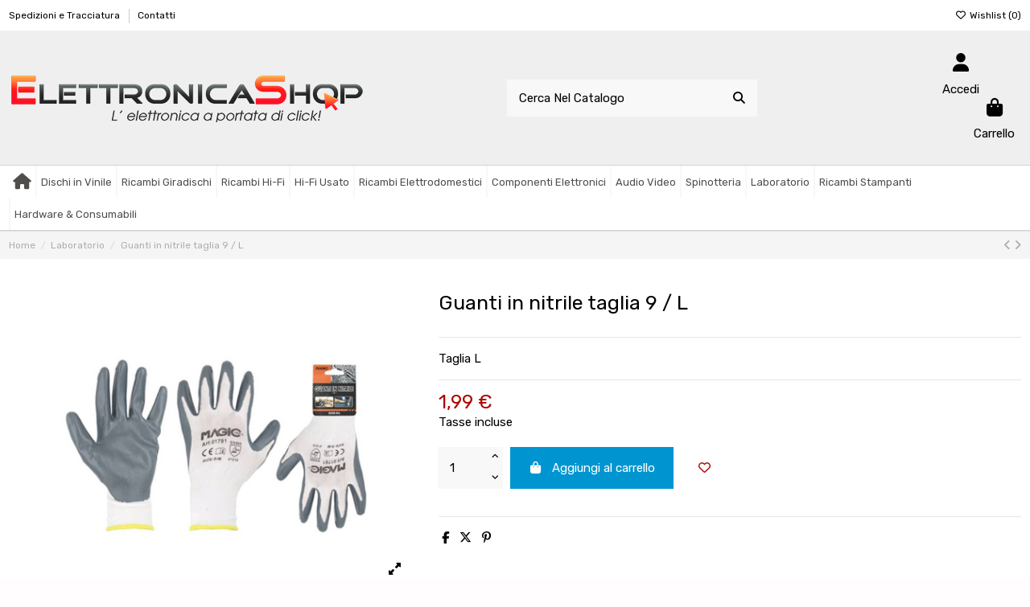

--- FILE ---
content_type: text/html; charset=utf-8
request_url: https://www.elettronicashop.net/laboratorio/1497-guanti-in-nitrile-9-l.html
body_size: 41021
content:
 


<!doctype html>
<html lang="it">

<head>
    
        
  <meta charset="utf-8">


  <meta http-equiv="x-ua-compatible" content="ie=edge">



  


  
  



  <title>Guanti in nitrile taglia 9 / L</title>
  
    
  
  
      
    <script id='lgcookieslaw_script_gtm'>
        window.dataLayer = window.dataLayer || [];
        function gtag(){
            dataLayer.push(arguments);
        }

        gtag('consent', 'default', {
            'ad_storage': 'denied',
            'ad_user_data': 'denied',
            'ad_personalization': 'denied',
            'analytics_storage': 'denied',
            'personalization_storage': 'granted',
            'security_storage': 'granted'
        });
    </script>
<link rel="preconnect" href="https://fonts.googleapis.com">
<link rel="preconnect" href="https://fonts.gstatic.com" crossorigin>

  
  <meta name="description" content="Taglia L">
  <meta name="keywords" content="">
    
      <link rel="canonical" href="https://www.elettronicashop.net/laboratorio/1497-guanti-in-nitrile-9-l.html">    

  
      

  
     <script type="application/ld+json">
 {
   "@context": "https://schema.org",
   "@type": "Organization",
   "name" : "elettronica shop",
   "url" : "https://www.elettronicashop.net/"
       ,"logo": {
       "@type": "ImageObject",
       "url":"https://www.elettronicashop.net/img/logo-1709130389.jpg"
     }
    }
</script>

<script type="application/ld+json">
  {
    "@context": "https://schema.org",
    "@type": "WebPage",
    "isPartOf": {
      "@type": "WebSite",
      "url":  "https://www.elettronicashop.net/",
      "name": "elettronica shop"
    },
    "name": "Guanti in nitrile taglia 9 / L",
    "url":  "https://www.elettronicashop.net/laboratorio/1497-guanti-in-nitrile-9-l.html"
  }
</script>


  <script type="application/ld+json">
    {
      "@context": "https://schema.org",
      "@type": "BreadcrumbList",
      "itemListElement": [
                  {
            "@type": "ListItem",
            "position": 1,
            "name": "Home",
            "item": "https://www.elettronicashop.net/"
          },              {
            "@type": "ListItem",
            "position": 2,
            "name": "Laboratorio",
            "item": "https://www.elettronicashop.net/128-laboratorio"
          },              {
            "@type": "ListItem",
            "position": 3,
            "name": "Guanti in nitrile taglia 9 / L",
            "item": "https://www.elettronicashop.net/laboratorio/1497-guanti-in-nitrile-9-l.html"
          }          ]
    }
  </script>


  

  
        <script type="application/ld+json">
  {
    "@context": "https://schema.org/",
    "@type": "Product",
    "@id": "#product-snippet-id",
    "name": "Guanti in nitrile taglia 9 / L",
    "description": "Taglia L",
    "category": "Laboratorio",
    "image" :"https://www.elettronicashop.net/2824-large_default/guanti-in-nitrile-9-l.jpg",    "sku": "01792",
    "mpn": "01792"
        ,
    "brand": {
      "@type": "Brand",
      "name": "elettronica shop"
    }
            ,
    "weight": {
        "@context": "https://schema.org",
        "@type": "QuantitativeValue",
        "value": "0.050000",
        "unitCode": "kg"
    }
        ,
    "offers": {
      "@type": "Offer",
      "priceCurrency": "EUR",
      "name": "Guanti in nitrile taglia 9 / L",
      "price": "1.99",
      "url": "https://www.elettronicashop.net/laboratorio/1497-guanti-in-nitrile-9-l.html",
      "priceValidUntil": "2026-02-04",
              "image": ["https://www.elettronicashop.net/2824-thickbox_default/guanti-in-nitrile-9-l.jpg"],
            "sku": "01792",
      "mpn": "01792",
                                "availability": "https://schema.org/InStock",
      "seller": {
        "@type": "Organization",
        "name": "elettronica shop"
      }
    }
      }
</script>


  
    
  



    <meta property="og:type" content="product">
    <meta property="og:url" content="https://www.elettronicashop.net/laboratorio/1497-guanti-in-nitrile-9-l.html">
    <meta property="og:title" content="Guanti in nitrile taglia 9 / L">
    <meta property="og:site_name" content="elettronica shop">
    <meta property="og:description" content="Taglia L">
            <meta property="og:image" content="https://www.elettronicashop.net/2824-thickbox_default/guanti-in-nitrile-9-l.jpg">
        <meta property="og:image:width" content="1100">
        <meta property="og:image:height" content="1422">
    




      <meta name="viewport" content="initial-scale=1,user-scalable=no,maximum-scale=1,width=device-width">
  


  <meta name="theme-color" content="#b4b4b4">
  <meta name="msapplication-navbutton-color" content="#b4b4b4">


  <link rel="icon" type="image/vnd.microsoft.icon" href="https://www.elettronicashop.net/img/favicon.ico?1709130389">
  <link rel="shortcut icon" type="image/x-icon" href="https://www.elettronicashop.net/img/favicon.ico?1709130389">
    




    <link rel="stylesheet" href="/modules/ps_checkout/views/css/payments.css?version=8.5.0.7" type="text/css" media="all">
  <link rel="stylesheet" href="https://www.elettronicashop.net/themes/warehouse/assets/cache/theme-68be33177.css" type="text/css" media="all">




<link rel="preload" as="font"
      href="https://www.elettronicashop.net/themes/warehouse/assets/css/font-awesome/webfonts/fa-brands-400.woff2"
      type="font/woff2" crossorigin="anonymous">

<link rel="preload" as="font"
      href="https://www.elettronicashop.net/themes/warehouse/assets/css/font-awesome/webfonts/fa-regular-400.woff2"
      type="font/woff2" crossorigin="anonymous">

<link rel="preload" as="font"
      href="https://www.elettronicashop.net/themes/warehouse/assets/css/font-awesome/webfonts/fa-solid-900.woff2"
      type="font/woff2" crossorigin="anonymous">

<link rel="preload" as="font"
      href="https://www.elettronicashop.net/themes/warehouse/assets/css/font-awesome/webfonts/fa-brands-400.woff2"
      type="font/woff2" crossorigin="anonymous">


<link  rel="preload stylesheet"  as="style" href="https://www.elettronicashop.net/themes/warehouse/assets/css/font-awesome/css/font-awesome-preload.css?v=6.7.2"
       type="text/css" crossorigin="anonymous">





  

  <script>
        var PAYPLUG_DOMAIN = "https:\/\/secure.payplug.com";
        var btPixel = {"btnAddToWishlist":"button.wishlist-button-add","tagContent":{"sPixel":"","aDynTags":{"content_type":{"label":"content_type","value":"product"},"content_ids":{"label":"content_ids","value":"IT1497"},"value":{"label":"value","value":"1.99"},"currency":{"label":"currency","value":"EUR"},"content_name":{"label":"content_name","value":"Guanti in nitrile taglia 9 \/ L"},"content_category":{"label":"content_category","value":"Laboratorio"}},"sCR":"\n","aTrackingType":{"label":"tracking_type","value":"ViewContent"},"sJsObjName":"oPixelFacebook"},"tagContentApi":"{\"sPixel\":\"\",\"aDynTags\":{\"content_type\":{\"label\":\"content_type\",\"value\":\"product\"},\"content_ids\":{\"label\":\"content_ids\",\"value\":\"IT1497\"},\"value\":{\"label\":\"value\",\"value\":\"1.99\"},\"currency\":{\"label\":\"currency\",\"value\":\"EUR\"},\"content_name\":{\"label\":\"content_name\",\"value\":\"Guanti in nitrile taglia 9 \\\/ L\"},\"content_category\":{\"label\":\"content_category\",\"value\":\"Laboratorio\"}},\"sCR\":\"\\n\",\"aTrackingType\":{\"label\":\"tracking_type\",\"value\":\"ViewContent\"},\"sJsObjName\":\"oPixelFacebook\"}","tagContentApiCheck":"0df50a33715fcb5f5705a8fa0b422850","ApiToken":"52f20a9a59c232cc8fb687ebb7803e00","pixel_id":"","activate_pixel":"1","bUseConsent":"0","iConsentConsentLvl":0,"bConsentHtmlElement":"","bConsentHtmlElementSecond":"","token":"e0af1c4e0b08e812056362eb498ecdca","ajaxUrl":"https:\/\/www.elettronicashop.net\/module\/facebookproductad\/ajax","external_id":"0","useAdvancedMatching":false,"advancedMatchingData":false,"fbdaSeparator":"v","pixelCurrency":"EUR","comboExport":"0","prefix":"","prefixLang":"IT","useConversionApi":"0","useApiForPageView":"0","currentPage":"product","id_order":false,"id_product_attribute":false};
        var elementorFrontendConfig = {"isEditMode":"","stretchedSectionContainer":"","instagramToken":false,"is_rtl":false,"ajax_csfr_token_url":"https:\/\/www.elettronicashop.net\/module\/iqitelementor\/Actions?process=handleCsfrToken&ajax=1"};
        var iqitTheme = {"rm_sticky":"0","rm_breakpoint":0,"op_preloader":"0","cart_style":"floating","cart_confirmation":"modal","h_layout":"2","f_fixed":0,"f_layout":"2","h_absolute":"0","h_sticky":"header","hw_width":"inherit","mm_content":"accordion","hm_submenu_width":"default","h_search_type":"box","pl_lazyload":true,"pl_infinity":false,"pl_rollover":true,"pl_crsl_autoplay":false,"pl_slider_ld":6,"pl_slider_d":4,"pl_slider_t":3,"pl_slider_p":2,"pp_thumbs":"bottom","pp_zoom":"modalzoom","pp_image_layout":"carousel","pp_tabs":"tabha","pl_grid_qty":false};
        var iqitcountdown_days = "d.";
        var iqitextendedproduct = {"speed":"70","hook":"modal"};
        var iqitfdc_from = 0;
        var iqitmegamenu = {"sticky":"false","containerSelector":"#wrapper > .container"};
        var iqitreviews = [];
        var iqitwishlist = {"nbProducts":0};
        var is_sandbox_mode = false;
        var klarnapayment = {"interoperability":{"locale":"it-IT","environment":"production","clientId":null},"interoperabilityUrl":"https:\/\/www.elettronicashop.net\/module\/klarnapayment\/interoperability","isShareShippingDataEnabled":true};
        var module_name = "payplug";
        var payplug_ajax_url = "https:\/\/www.elettronicashop.net\/module\/payplug\/ajax";
        var prestashop = {"cart":{"products":[],"totals":{"total":{"type":"total","label":"Totale","amount":0,"value":"0,00\u00a0\u20ac"},"total_including_tax":{"type":"total","label":"Totale (tasse incl.)","amount":0,"value":"0,00\u00a0\u20ac"},"total_excluding_tax":{"type":"total","label":"Totale (tasse escl.)","amount":0,"value":"0,00\u00a0\u20ac"}},"subtotals":{"products":{"type":"products","label":"Totale parziale","amount":0,"value":"0,00\u00a0\u20ac"},"discounts":null,"shipping":{"type":"shipping","label":"Spedizione","amount":0,"value":""},"tax":null},"products_count":0,"summary_string":"0 articoli","vouchers":{"allowed":1,"added":[]},"discounts":[],"minimalPurchase":0,"minimalPurchaseRequired":""},"currency":{"id":1,"name":"Euro","iso_code":"EUR","iso_code_num":"978","sign":"\u20ac"},"customer":{"lastname":"","firstname":"","email":"","birthday":"0000-00-00","newsletter":0,"newsletter_date_add":"0000-00-00 00:00:00","optin":0,"website":null,"company":null,"siret":null,"ape":null,"is_logged":false,"gender":{"type":null,"name":null},"addresses":[]},"country":{"id_zone":9,"id_currency":0,"call_prefix":39,"iso_code":"IT","active":"1","contains_states":"1","need_identification_number":"0","need_zip_code":"1","zip_code_format":"NNNNN","display_tax_label":"1","name":"Italia","id":10},"language":{"name":"Italiano (Italian)","iso_code":"it","locale":"it-IT","language_code":"it","active":"1","is_rtl":"0","date_format_lite":"d\/m\/Y","date_format_full":"d\/m\/Y H:i:s","id":1},"page":{"title":"","canonical":"https:\/\/www.elettronicashop.net\/laboratorio\/1497-guanti-in-nitrile-9-l.html","meta":{"title":"Guanti in nitrile taglia 9 \/ L","description":"Taglia L","keywords":null,"robots":"index"},"page_name":"product","body_classes":{"lang-it":true,"lang-rtl":false,"country-IT":true,"currency-EUR":true,"layout-full-width":true,"page-product":true,"tax-display-enabled":true,"page-customer-account":false,"product-id-1497":true,"product-Guanti in nitrile taglia 9 \/ L":true,"product-id-category-128":true,"product-id-manufacturer-0":true,"product-id-supplier-0":true,"product-available-for-order":true},"admin_notifications":[],"password-policy":{"feedbacks":{"0":"Molto debole","1":"Debole","2":"Media","3":"Forte","4":"Molto forte","Straight rows of keys are easy to guess":"I tasti consecutivi sono facili da indovinare","Short keyboard patterns are easy to guess":"Gli schemi brevi sulla tastiera sono facili da indovinare","Use a longer keyboard pattern with more turns":"Utilizza uno schema pi\u00f9 lungo sulla tastiera con pi\u00f9 variazioni","Repeats like \"aaa\" are easy to guess":"Le ripetizioni come \u201caaa\u201d sono facili da indovinare","Repeats like \"abcabcabc\" are only slightly harder to guess than \"abc\"":"Le ripetizioni come \u201cabcabcabc\u201d sono solo leggermente pi\u00f9 difficili da indovinare rispetto ad \u201cabc\u201d","Sequences like abc or 6543 are easy to guess":"Le sequenze come \"abc\" o 6543 sono facili da indovinare","Recent years are easy to guess":"Gli anni recenti sono facili da indovinare","Dates are often easy to guess":"Le date sono spesso facili da indovinare","This is a top-10 common password":"Questa \u00e8 una delle 10 password pi\u00f9 comuni","This is a top-100 common password":"Questa \u00e8 una delle 100 password pi\u00f9 comuni","This is a very common password":"Questa password \u00e8 molto comune","This is similar to a commonly used password":"Questa password \u00e8 simile a un\u2019altra comunemente utilizzata","A word by itself is easy to guess":"Una parola di per s\u00e9 \u00e8 facile da indovinare","Names and surnames by themselves are easy to guess":"Nomi e cognomi sono di per s\u00e9 facili da indovinare","Common names and surnames are easy to guess":"Nomi e cognomi comuni sono facili da indovinare","Use a few words, avoid common phrases":"Utilizza diverse parole, evita le frasi comuni","No need for symbols, digits, or uppercase letters":"Nessun bisogno di simboli, cifre o lettere maiuscole","Avoid repeated words and characters":"Evita parole e caratteri ripetuti","Avoid sequences":"Evita le sequenze","Avoid recent years":"Evita gli anni recenti","Avoid years that are associated with you":"Evita gli anni associati a te","Avoid dates and years that are associated with you":"Evita date e anni associati a te","Capitalization doesn't help very much":"Le maiuscole non sono molto efficaci","All-uppercase is almost as easy to guess as all-lowercase":"Tutto maiuscolo \u00e8 quasi altrettanto facile da indovinare di tutto minuscolo","Reversed words aren't much harder to guess":"Le parole al contrario non sono molto pi\u00f9 difficili da indovinare","Predictable substitutions like '@' instead of 'a' don't help very much":"Sostituzioni prevedibili come \"@\" invece di \"a\" non sono molto efficaci","Add another word or two. Uncommon words are better.":"Aggiungi una o due parole in pi\u00f9. Le parole insolite sono pi\u00f9 sicure."}}},"shop":{"name":"elettronica shop","logo":"https:\/\/www.elettronicashop.net\/img\/logo-1709130389.jpg","stores_icon":"https:\/\/www.elettronicashop.net\/img\/logo_stores.png","favicon":"https:\/\/www.elettronicashop.net\/img\/favicon.ico"},"core_js_public_path":"\/themes\/","urls":{"base_url":"https:\/\/www.elettronicashop.net\/","current_url":"https:\/\/www.elettronicashop.net\/laboratorio\/1497-guanti-in-nitrile-9-l.html","shop_domain_url":"https:\/\/www.elettronicashop.net","img_ps_url":"https:\/\/www.elettronicashop.net\/img\/","img_cat_url":"https:\/\/www.elettronicashop.net\/img\/c\/","img_lang_url":"https:\/\/www.elettronicashop.net\/img\/l\/","img_prod_url":"https:\/\/www.elettronicashop.net\/img\/p\/","img_manu_url":"https:\/\/www.elettronicashop.net\/img\/m\/","img_sup_url":"https:\/\/www.elettronicashop.net\/img\/su\/","img_ship_url":"https:\/\/www.elettronicashop.net\/img\/s\/","img_store_url":"https:\/\/www.elettronicashop.net\/img\/st\/","img_col_url":"https:\/\/www.elettronicashop.net\/img\/co\/","img_url":"https:\/\/www.elettronicashop.net\/themes\/warehouse\/assets\/img\/","css_url":"https:\/\/www.elettronicashop.net\/themes\/warehouse\/assets\/css\/","js_url":"https:\/\/www.elettronicashop.net\/themes\/warehouse\/assets\/js\/","pic_url":"https:\/\/www.elettronicashop.net\/upload\/","theme_assets":"https:\/\/www.elettronicashop.net\/themes\/warehouse\/assets\/","theme_dir":"https:\/\/www.elettronicashop.net\/themes\/warehouse\/","pages":{"address":"https:\/\/www.elettronicashop.net\/indirizzo","addresses":"https:\/\/www.elettronicashop.net\/indirizzi","authentication":"https:\/\/www.elettronicashop.net\/login","manufacturer":"https:\/\/www.elettronicashop.net\/produttori","cart":"https:\/\/www.elettronicashop.net\/carrello","category":"https:\/\/www.elettronicashop.net\/index.php?controller=category","cms":"https:\/\/www.elettronicashop.net\/index.php?controller=cms","contact":"https:\/\/www.elettronicashop.net\/contatti","discount":"https:\/\/www.elettronicashop.net\/sconto","guest_tracking":"https:\/\/www.elettronicashop.net\/tracciatura-ospite","history":"https:\/\/www.elettronicashop.net\/cronologia-ordini","identity":"https:\/\/www.elettronicashop.net\/identita","index":"https:\/\/www.elettronicashop.net\/","my_account":"https:\/\/www.elettronicashop.net\/il-mio-account","order_confirmation":"https:\/\/www.elettronicashop.net\/conferma-ordine","order_detail":"https:\/\/www.elettronicashop.net\/index.php?controller=order-detail","order_follow":"https:\/\/www.elettronicashop.net\/segui-ordine","order":"https:\/\/www.elettronicashop.net\/ordine","order_return":"https:\/\/www.elettronicashop.net\/index.php?controller=order-return","order_slip":"https:\/\/www.elettronicashop.net\/buono-ordine","pagenotfound":"https:\/\/www.elettronicashop.net\/pagina-non-trovata","password":"https:\/\/www.elettronicashop.net\/recupero-password","pdf_invoice":"https:\/\/www.elettronicashop.net\/index.php?controller=pdf-invoice","pdf_order_return":"https:\/\/www.elettronicashop.net\/index.php?controller=pdf-order-return","pdf_order_slip":"https:\/\/www.elettronicashop.net\/index.php?controller=pdf-order-slip","prices_drop":"https:\/\/www.elettronicashop.net\/calo-prezzi","product":"https:\/\/www.elettronicashop.net\/index.php?controller=product","registration":"https:\/\/www.elettronicashop.net\/index.php?controller=registration","search":"https:\/\/www.elettronicashop.net\/ricerca","sitemap":"https:\/\/www.elettronicashop.net\/mappa del sito","stores":"https:\/\/www.elettronicashop.net\/negozi","supplier":"https:\/\/www.elettronicashop.net\/fornitore","new_products":"https:\/\/www.elettronicashop.net\/nuovi-prodotti","brands":"https:\/\/www.elettronicashop.net\/produttori","register":"https:\/\/www.elettronicashop.net\/index.php?controller=registration","order_login":"https:\/\/www.elettronicashop.net\/ordine?login=1"},"alternative_langs":[],"actions":{"logout":"https:\/\/www.elettronicashop.net\/?mylogout="},"no_picture_image":{"bySize":{"small_default":{"url":"https:\/\/www.elettronicashop.net\/img\/p\/it-default-small_default.jpg","width":98,"height":127},"cart_default":{"url":"https:\/\/www.elettronicashop.net\/img\/p\/it-default-cart_default.jpg","width":125,"height":162},"home_default":{"url":"https:\/\/www.elettronicashop.net\/img\/p\/it-default-home_default.jpg","width":236,"height":305},"large_default":{"url":"https:\/\/www.elettronicashop.net\/img\/p\/it-default-large_default.jpg","width":381,"height":492},"medium_default":{"url":"https:\/\/www.elettronicashop.net\/img\/p\/it-default-medium_default.jpg","width":452,"height":584},"thickbox_default":{"url":"https:\/\/www.elettronicashop.net\/img\/p\/it-default-thickbox_default.jpg","width":1100,"height":1422}},"small":{"url":"https:\/\/www.elettronicashop.net\/img\/p\/it-default-small_default.jpg","width":98,"height":127},"medium":{"url":"https:\/\/www.elettronicashop.net\/img\/p\/it-default-large_default.jpg","width":381,"height":492},"large":{"url":"https:\/\/www.elettronicashop.net\/img\/p\/it-default-thickbox_default.jpg","width":1100,"height":1422},"legend":""}},"configuration":{"display_taxes_label":true,"display_prices_tax_incl":true,"is_catalog":false,"show_prices":true,"opt_in":{"partner":false},"quantity_discount":{"type":"discount","label":"Sconto unit\u00e0"},"voucher_enabled":1,"return_enabled":0},"field_required":[],"breadcrumb":{"links":[{"title":"Home","url":"https:\/\/www.elettronicashop.net\/"},{"title":"Laboratorio","url":"https:\/\/www.elettronicashop.net\/128-laboratorio"},{"title":"Guanti in nitrile taglia 9 \/ L","url":"https:\/\/www.elettronicashop.net\/laboratorio\/1497-guanti-in-nitrile-9-l.html"}],"count":3},"link":{"protocol_link":"https:\/\/","protocol_content":"https:\/\/"},"time":1768928598,"static_token":"e0af1c4e0b08e812056362eb498ecdca","token":"4031de7c66ea1a58806ae17f0c765f16","debug":false};
        var ps_checkoutApplePayUrl = "https:\/\/www.elettronicashop.net\/module\/ps_checkout\/applepay?token=e0af1c4e0b08e812056362eb498ecdca";
        var ps_checkoutAutoRenderDisabled = false;
        var ps_checkoutCancelUrl = "https:\/\/www.elettronicashop.net\/module\/ps_checkout\/cancel?token=e0af1c4e0b08e812056362eb498ecdca";
        var ps_checkoutCardBrands = ["MASTERCARD","VISA","AMEX"];
        var ps_checkoutCardFundingSourceImg = "\/modules\/ps_checkout\/views\/img\/payment-cards.png";
        var ps_checkoutCardLogos = {"AMEX":"\/modules\/ps_checkout\/views\/img\/amex.svg","CB_NATIONALE":"\/modules\/ps_checkout\/views\/img\/cb.svg","DINERS":"\/modules\/ps_checkout\/views\/img\/diners.svg","DISCOVER":"\/modules\/ps_checkout\/views\/img\/discover.svg","JCB":"\/modules\/ps_checkout\/views\/img\/jcb.svg","MAESTRO":"\/modules\/ps_checkout\/views\/img\/maestro.svg","MASTERCARD":"\/modules\/ps_checkout\/views\/img\/mastercard.svg","UNIONPAY":"\/modules\/ps_checkout\/views\/img\/unionpay.svg","VISA":"\/modules\/ps_checkout\/views\/img\/visa.svg"};
        var ps_checkoutCartProductCount = 0;
        var ps_checkoutCheckUrl = "https:\/\/www.elettronicashop.net\/module\/ps_checkout\/check?token=e0af1c4e0b08e812056362eb498ecdca";
        var ps_checkoutCheckoutTranslations = {"checkout.go.back.label":"Checkout","checkout.go.back.link.title":"Torna al pagamento","checkout.card.payment":"Pagamento con carta","checkout.page.heading":"Riepilogo dell\u2019ordine","checkout.cart.empty":"Il tuo carrello \u00e8 vuoto.","checkout.page.subheading.card":"Carta","checkout.page.subheading.paypal":"PayPal","checkout.payment.by.card":"Hai scelto di pagare con una carta.","checkout.payment.by.paypal":"Hai scelto di pagare con PayPal.","checkout.order.summary":"Ecco un riepilogo del tuo ordine:","checkout.order.amount.total":"L\u2019importo totale del tuo ordine ammonta a","checkout.order.included.tax":"(IVA inclusa)","checkout.order.confirm.label":"Confermare l\u2019ordine facendo clic su \u201cConfermo l\u2019ordine\u201d","checkout.payment.token.delete.modal.header":"Eliminare questo metodo di pagamento?","checkout.payment.token.delete.modal.content":"Il seguente metodo di pagamento sar\u00e0 eliminato dal tuo account:","checkout.payment.token.delete.modal.confirm-button":"Elimina metodo di pagamento","checkout.payment.loader.processing-request":"Attendere, stiamo elaborando la tua richiesta","checkout.payment.others.link.label":"Altri metodi di pagamento","checkout.payment.others.confirm.button.label":"Confermo l\u2019ordine","checkout.form.error.label":"Si \u00e8 verificato un errore durante il pagamento. Riprova o contatta il team di supporto.","loader-component.label.header":"Grazie per l\u2019acquisto!","loader-component.label.body":"Si prega di attendere durante l'elaborazione del tuo pagamento","loader-component.label.body.longer":"Ci stiamo impiegando pi\u00f9 del previsto. Attendere prego\u2026","payment-method-logos.title":"Pagamenti sicuri al 100%.","express-button.cart.separator":"o","express-button.checkout.express-checkout":"Acquisto rapido","ok":"Ok","cancel":"Annulla","paypal.hosted-fields.label.card-name":"Nome del titolare","paypal.hosted-fields.placeholder.card-name":"Nome del titolare","paypal.hosted-fields.label.card-number":"Numero di carta","paypal.hosted-fields.placeholder.card-number":"Numero di carta","paypal.hosted-fields.label.expiration-date":"Data di scadenza","paypal.hosted-fields.placeholder.expiration-date":"MM\/YY","paypal.hosted-fields.label.cvv":"CVC","paypal.hosted-fields.placeholder.cvv":"XXX","error.paypal-sdk":"Nessuna istanza del SDK JavaScript di PayPal","error.google-pay-sdk":"Nessuna istanza del SDK JavaScript di Google Pay","error.apple-pay-sdk":"Nessuna istanza del SDK JavaScript di Apple Pay","error.google-pay.transaction-info":"Si \u00e8 verificato un errore durante il recupero delle informazioni sulla transazione Google Pay","error.apple-pay.payment-request":"Si \u00e8 verificato un errore durante il recupero della richiesta di pagamento Apple Pay","error.paypal-sdk.contingency.cancel":"Autenticazione del titolare della carta annullata. Si prega di scegliere un altro metodo di pagamento o riprovare.","error.paypal-sdk.contingency.error":"Si \u00e8 verificato un errore durante l'autenticazione del titolare della carta. Si prega di scegliere un altro metodo di pagamento o riprovare.","error.paypal-sdk.contingency.failure":"Autenticazione del titolare della carta fallita. Si prega di scegliere un altro metodo di pagamento o riprovare.","error.paypal-sdk.contingency.unknown":"L'identit\u00e0 del titolare della carta non pu\u00f2 essere verificata. Si prega di scegliere un altro metodo di pagamento o riprovare.","APPLE_PAY_MERCHANT_SESSION_VALIDATION_ERROR":"Non possiamo elaborare il tuo pagamento Apple Pay al momento. Questo potrebbe essere dovuto a un problema di verifica della configurazione del pagamento per questo sito. Riprova pi\u00f9 tardi o scegli un altro metodo di pagamento.","APPROVE_APPLE_PAY_VALIDATION_ERROR":"Abbiamo riscontrato un problema durante l\u2019elaborazione del tuo pagamento Apple Pay. Verifica i dettagli del tuo ordine e riprova o utilizza un altro metodo di pagamento."};
        var ps_checkoutCheckoutUrl = "https:\/\/www.elettronicashop.net\/ordine";
        var ps_checkoutConfirmUrl = "https:\/\/www.elettronicashop.net\/conferma-ordine";
        var ps_checkoutCreateUrl = "https:\/\/www.elettronicashop.net\/module\/ps_checkout\/create?token=e0af1c4e0b08e812056362eb498ecdca";
        var ps_checkoutCustomMarks = {"google_pay":"\/modules\/ps_checkout\/views\/img\/google_pay.svg","apple_pay":"\/modules\/ps_checkout\/views\/img\/apple_pay.svg"};
        var ps_checkoutExpressCheckoutCartEnabled = false;
        var ps_checkoutExpressCheckoutOrderEnabled = false;
        var ps_checkoutExpressCheckoutProductEnabled = false;
        var ps_checkoutExpressCheckoutSelected = false;
        var ps_checkoutExpressCheckoutUrl = "https:\/\/www.elettronicashop.net\/module\/ps_checkout\/ExpressCheckout?token=e0af1c4e0b08e812056362eb498ecdca";
        var ps_checkoutFundingSource = "paypal";
        var ps_checkoutFundingSourcesSorted = ["paypal","paylater","google_pay","apple_pay","card","bancontact","eps","ideal","mybank","p24"];
        var ps_checkoutGooglePayUrl = "https:\/\/www.elettronicashop.net\/module\/ps_checkout\/googlepay?token=e0af1c4e0b08e812056362eb498ecdca";
        var ps_checkoutHostedFieldsContingencies = "SCA_WHEN_REQUIRED";
        var ps_checkoutHostedFieldsEnabled = true;
        var ps_checkoutIconsPath = "\/modules\/ps_checkout\/views\/img\/icons\/";
        var ps_checkoutLoaderImage = "\/modules\/ps_checkout\/views\/img\/loader.svg";
        var ps_checkoutPartnerAttributionId = "PrestaShop_Cart_PSXO_PSDownload";
        var ps_checkoutPayLaterCartPageButtonEnabled = false;
        var ps_checkoutPayLaterCategoryPageBannerEnabled = false;
        var ps_checkoutPayLaterHomePageBannerEnabled = false;
        var ps_checkoutPayLaterOrderPageBannerEnabled = true;
        var ps_checkoutPayLaterOrderPageButtonEnabled = false;
        var ps_checkoutPayLaterOrderPageMessageEnabled = false;
        var ps_checkoutPayLaterProductPageBannerEnabled = false;
        var ps_checkoutPayLaterProductPageButtonEnabled = false;
        var ps_checkoutPayLaterProductPageMessageEnabled = false;
        var ps_checkoutPayPalButtonConfiguration = "";
        var ps_checkoutPayPalEnvironment = "LIVE";
        var ps_checkoutPayPalOrderId = "";
        var ps_checkoutPayPalSdkConfig = {"clientId":"AXjYFXWyb4xJCErTUDiFkzL0Ulnn-bMm4fal4G-1nQXQ1ZQxp06fOuE7naKUXGkq2TZpYSiI9xXbs4eo","merchantId":"RQFQ9JEBGY642","currency":"EUR","intent":"capture","commit":"false","vault":"false","integrationDate":"2022-14-06","dataPartnerAttributionId":"PrestaShop_Cart_PSXO_PSDownload","dataCspNonce":"","dataEnable3ds":"true","disableFunding":"blik","enableFunding":"mybank,paylater","components":"marks,funding-eligibility,googlepay,applepay"};
        var ps_checkoutPayWithTranslations = {"paypal":"Paga con un conto PayPal","paylater":"Paga a rate con PayPal Pay Later","google_pay":"Paga tramite Google Pay","apple_pay":"Paga tramite Apple Pay","card":"Paga tramite carta - pagamenti 100% sicuri","bancontact":"Paga tramite Bancontact","eps":"Paga tramite EPS","ideal":"Paga tramite iDEAL","mybank":"Paga tramite MyBank","p24":"Paga tramite Przelewy24"};
        var ps_checkoutPaymentMethodLogosTitleImg = "\/modules\/ps_checkout\/views\/img\/icons\/lock_checkout.svg";
        var ps_checkoutPaymentUrl = "https:\/\/www.elettronicashop.net\/module\/ps_checkout\/payment?token=e0af1c4e0b08e812056362eb498ecdca";
        var ps_checkoutRenderPaymentMethodLogos = true;
        var ps_checkoutValidateUrl = "https:\/\/www.elettronicashop.net\/module\/ps_checkout\/validate?token=e0af1c4e0b08e812056362eb498ecdca";
        var ps_checkoutVaultUrl = "https:\/\/www.elettronicashop.net\/module\/ps_checkout\/vault?token=e0af1c4e0b08e812056362eb498ecdca";
        var ps_checkoutVersion = "8.5.0.7";
        var psemailsubscription_subscription = "https:\/\/www.elettronicashop.net\/module\/ps_emailsubscription\/subscription";
      </script>



  <script>
                var jprestaUpdateCartDirectly = 1;
                var jprestaUseCreativeElements = 0;
                </script><script>
pcRunDynamicModulesJs = function() {
// Autoconf - 2025-10-16T16:24:10+00:00
// blockwishlist
prestashop.customer=prestashop_pc.customer;

if (typeof productsAlreadyTagged != 'undefined' && Array.isArray(productsAlreadyTagged) && productsAlreadyTagged.length > 0) {
    productsAlreadyTagged.forEach(function (product) {
        if (!product || !product.id_product) {
            return; // skip if product is invalid
        }

        let selector = null;

        if (prestashop.page && prestashop.page.page_name === 'product') {
            // On product page: match only current product
            const currentProductId = document.getElementById('product_page_product_id')?.value;
            if (String(currentProductId) === String(product.id_product)) {
                selector = 'button.wishlist-button-add';
            } else {
                return; // not the current product
            }
        } else {
            // On other pages (listings, etc.)
            selector = `[data-id-product="${product.id_product}"] .wishlist-button-add`;
        }

        if (!selector) return;

        const elements = document.querySelectorAll(selector);
        elements.forEach(function (element) {
            const vueInstance = element.__vue__;
            if (vueInstance && typeof vueInstance.toggleCheck === 'function') {
                try {
                    // Mark as already in wishlist
                    vueInstance.toggleCheck();
                    // Assign wishlist id
                    vueInstance.idList = parseInt(product.id_wishlist) || null;
                } catch (e) {
                    console.error('Wishlist toggle failed:', e, product, element);
                }
            }
        });
    });
}


// ps_shoppingcart
// Cart is refreshed from HTML to be faster
// iqitcompare
if (typeof iqitcompare !== 'undefined') $('#iqitcompare-nb').text(iqitcompare.nbProducts);
// iqitcookielaw
function getCookie(cname) {
    var name = cname + "=";
    var ca = document.cookie.split(';');
    for (var i = 0; i != ca.length; i++) {
        var c = ca[i];
        while (c.charAt(0) == ' ') c = c.substring(1);
        if (c.indexOf(name) != -1) return c.substring(name.length, c.length);
    }
    return "";
}
$(function() {
    if (getCookie('cookielaw_module') == 1) {
        $("#iqitcookielaw").removeClass('iqitcookielaw-showed');
    } else {
        $("#iqitcookielaw").addClass('iqitcookielaw-showed');
    }
    $("#iqitcookielaw-accept").click(function(event) {
        event.preventDefault();
        $("#iqitcookielaw").removeClass('iqitcookielaw-showed');
        setcook();
    });
});
// iqitpopup
if (typeof iqitpopup !== 'undefined') {
iqitpopup.script = (function() {
    var $el = $('#iqitpopup');
    var $overlay = $('#iqitpopup-overlay');
    var elHeight = $el.outerHeight();
    var elWidth = $el.outerWidth();
    var $wrapper = $(window);
    var offset = -30;
    var sizeData = {
        size: {
            width: $wrapper.width() + offset,
            height: $wrapper.height() + offset
        }
    };
    function init() {
        setTimeout(function() {
            $el.addClass('showed-iqitpopup');
            $overlay.addClass('showed-iqitpopupo');
        }, iqitpopup.delay);
        $el.find('.iqit-btn-newsletter').first().click(function() {
            setCookie();
            $overlay.removeClass('showed-iqitpopupo');
            $el.removeClass('showed-iqitpopup');
        });
        $(document).on('click', '#iqitpopup .cross, #iqitpopup-overlay', function() {
            $overlay.removeClass('showed-iqitpopupo');
            $el.removeClass('showed-iqitpopup');
            if ($("#iqitpopup-checkbox").is(':checked')) {
                setCookie();
            }
        });
        doResize(sizeData, false);
        $wrapper.resize(function() {
            sizeData.size.width = $wrapper.width() + offset;
            sizeData.size.height = $wrapper.height() + offset;
            doResize(sizeData, true);
        });
    }
    function doResize(ui, resize) {
        if (elWidth >= ui.size.width || elHeight >= ui.size.height) {
            var scale;
            scale = Math.min(
                ui.size.width / elWidth,
                ui.size.height / elHeight
            );
            $el.css({
                transform: "translate(-50%, -50%) scale(" + scale + ")"
            });
        } else {
            if (resize) {
                $el.css({
                    transform: "translate(-50%, -50%) scale(1)"
                });
            }
        }
    }
    function setCookie() {
        var name = iqitpopup.name;
        var value = '1';
        var expire = new Date();
        expire.setDate(expire.getDate() + iqitpopup.time);
        document.cookie = name + "=" + escape(value) + ";path=/;" + ((expire == null) ? "" : ("; expires=" + expire.toGMTString()))
    }
    return {
        init: init
    };
})();
iqitpopup.script.init();
}
// iqitthemeeditor
$('.viewed-products img.lazy-product-image:not(.loaded)').each(function() {
    $(this).addClass('loaded').attr('src', $(this).data('src'));
});
if (typeof iqitTheme != 'undefined') {
  function initViewedCarousel() {
    const e = $(".viewed-products .swiper-default-carousel");
    let t;
    iqitTheme.pl_crsl_autoplay && (t = {
      delay: 4500,
      disableOnInteraction: !0
    });
    const i = {
      pagination: {
        el: ".swiper-pagination-product",
        clickable: !0
      },
      autoplay: t,
      loop: !1,
      speed: 600,
      lazy: {
        loadedClass: "loaded",
        checkInView: !0
      },
      watchOverflow: !0,
      watchSlidesProgress: !0,
      watchSlidesVisibility: !0,
      navigation: {
        nextEl: ".swiper-button-next",
        prevEl: ".swiper-button-prev"
      },
      slidesPerView: iqitTheme.pl_slider_p,
      slidesPerGroup: iqitTheme.pl_slider_p,
      breakpoints: {
        768: {
          slidesPerView: iqitTheme.pl_slider_t,
          slidesPerGroup: iqitTheme.pl_slider_t
        },
        992: {
          slidesPerView: iqitTheme.pl_slider_d,
          slidesPerGroup: iqitTheme.pl_slider_d
        },
        1200: {
          slidesPerView: iqitTheme.pl_slider_ld,
          slidesPerGroup: iqitTheme.pl_slider_ld
        }
      }
    };
    e.each(function() {
      const e = $(this);
      var t = $.extend({}, i, e.data("swiper_options"));
      new Swiper(e[0], t)
    })
  }
  initViewedCarousel();
}
$(document).on('click', '[data-button-action=change-list-view]', function() {
    document.cookie = "jpresta_cache_context=;path=/;expires=Thu, 01 Jan 1970 00:00:00 GMT";
});
// iqitwishlist
// iqitwishlist
if (typeof iqitwishlist !== 'undefined' && iqitwishlist.nbProducts != undefined) {
    $('#iqitwishlist-nb').text(iqitwishlist.nbProducts);
    if (iqitwishlist.nbProducts > 0) {
        $('#desktop-header #iqitwishlist-nb').parent().removeClass('hidden');
        $('#mobile-header #iqitwishlist-nb').parent().removeClass('hidden');
        $('#iqitwishlist-nb').removeClass('d-none');
    } else {
        $('#mobile-header #iqitwishlist-nb').text($('#desktop-header #iqitwishlist-nb').text());
        $('#iqitwishlist-nb').addClass('d-none');
    }
    setInterval(function() {
        $('#mobile-header #iqitwishlist-nb').text(iqitwishlist.nbProducts);
    }, 1000);
}
// whatsappchat
if (typeof setAgentsBox == 'function') {
    setAgentsBox();
}
if (typeof setWhatsAppSocialButton == 'function') {
    setWhatsAppSocialButton();
}
// lgcookieslaw
if (typeof LGCookiesLawFront == 'function') {
  var object_lgcookieslaw_front = new LGCookiesLawFront();
  object_lgcookieslaw_front.init();
}
$('.lgcookieslaw-accept-button').click(function() {document.cookie = "jpresta_cache_context=;path=/;expires=Thu, 01 Jan 1970 00:00:00 GMT";});
$('.lgcookieslaw-partial-accept-button').click(function() {document.cookie = "jpresta_cache_context=;path=/;expires=Thu, 01 Jan 1970 00:00:00 GMT";});
// ets_advancedcaptcha
if (typeof ets_captcha_load == 'function') {
   ets_captcha_load(document.getElementsByTagName('form'));
}
};</script>
<script
        defer
        data-environment='production'
        src='https://js.klarna.com/web-sdk/v2/klarna.js'
        data-client-instance-name="klarnapaymentsdkscript"
></script>




    
            <meta property="product:pretax_price:amount" content="1.631148">
        <meta property="product:pretax_price:currency" content="EUR">
        <meta property="product:price:amount" content="1.99">
        <meta property="product:price:currency" content="EUR">
                <meta property="product:weight:value" content="0.050000">
        <meta property="product:weight:units" content="kg">
    
    

    </head>

<body id="product" class="lang-it country-it currency-eur layout-full-width page-product tax-display-enabled product-id-1497 product-guanti-in-nitrile-taglia-9-l product-id-category-128 product-id-manufacturer-0 product-id-supplier-0 product-available-for-order body-desktop-header-style-w-2">


    




    


<main id="main-page-content"  >
    
            

    <header id="header" class="desktop-header-style-w-2">
        
            
  <div class="header-banner">
    <div id="dyn696fb5564f070" class="dynhook pc_hookDisplayBanner_110" data-module="110" data-hook="DisplayBanner" data-hooktype="m" data-hookargs="altern=1^"><div class="loadingempty"></div></div>
  </div>




            <nav class="header-nav">
        <div class="container">
    
        <div class="row justify-content-between">
            <div class="col col-auto col-md left-nav">
                                            <div class="block-iqitlinksmanager block-iqitlinksmanager-2 block-links-inline d-inline-block">
            <ul>
                                                            <li>
                            <a
                                    href="https://www.elettronicashop.net/content/1-spedizioni-e-tracciatura"
                                    title="I nostri termini e condizioni di consegna"                                                                >
                                Spedizioni e Tracciatura
                            </a>
                        </li>
                                                                                <li>
                            <a
                                    href="https://www.elettronicashop.net/contatti"
                                    title="Usate il nostro modulo per contattarci"                                                                >
                                Contatti
                            </a>
                        </li>
                                                </ul>
        </div>
    
            </div>
            <div class="col col-auto center-nav text-center">
                
             </div>
            <div class="col col-auto col-md right-nav text-right">
                <div class="d-inline-block">
    <a href="//www.elettronicashop.net/module/iqitwishlist/view">
        <i class="fa fa-heart-o fa-fw" aria-hidden="true"></i> Wishlist (<span
                id="iqitwishlist-nb"></span>)
    </a>
</div>

             </div>
        </div>

                        </div>
            </nav>
        



<div id="desktop-header" class="desktop-header-style-2">
    
            
<div class="header-top">
    <div id="desktop-header-container" class="container">
        <div class="row align-items-center">
                            <div class="col col-auto col-header-left">
                    <div id="desktop_logo">
                        
  <a href="https://www.elettronicashop.net/">
    <img class="logo img-fluid"
         src="https://www.elettronicashop.net/img/logo-1709130389.jpg"
                  alt="elettronica shop"
         width="441"
         height="60"
    >
  </a>

                    </div>
                    
                </div>
                <div class="col col-header-center">
                                        <!-- Block search module TOP -->

<!-- Block search module TOP -->
<div id="search_widget" class="search-widget" data-search-controller-url="https://www.elettronicashop.net/module/iqitsearch/searchiqit">
    <form method="get" action="https://www.elettronicashop.net/module/iqitsearch/searchiqit">
        <div class="input-group">
            <input type="text" name="s" value="" data-all-text="Show all results"
                   data-blog-text="Blog post"
                   data-product-text="Product"
                   data-brands-text="Marca"
                   autocomplete="off" autocorrect="off" autocapitalize="off" spellcheck="false"
                   placeholder="Cerca Nel Catalogo" class="form-control form-search-control" />
            <button type="submit" class="search-btn" aria-label="Cerca Nel Catalogo">
                <i class="fa fa-search"></i>
            </button>
        </div>
    </form>
</div>
<!-- /Block search module TOP -->

<!-- /Block search module TOP -->


                    
                </div>
                        <div class="col col-auto col-header-right">
                <div class="row no-gutters justify-content-end">

                    
                    <div id="dyn696fb556513d3" class="dynhook pc_3334408328_8" data-module="8" data-hook="3334408328" data-hooktype="b" data-hookargs="name=ps_customersignin^pckey=3334408328^"><div class="loadingempty"></div>                        <div id="header-user-btn" class="col col-auto header-btn-w header-user-btn-w">
            <a href="https://www.elettronicashop.net/login?back=https%3A%2F%2Fwww.elettronicashop.net%2Flaboratorio%2F1497-guanti-in-nitrile-9-l.html"
           title="Accedi al tuo account cliente"
           rel="nofollow" class="header-btn header-user-btn">
            <i class="fa fa-user fa-fw icon" aria-hidden="true"></i>
            <span class="title">Accedi</span>
        </a>
    </div>









                    </div>                    

                    

                                            
                                                    <div id="ps-shoppingcart-wrapper" class="col col-auto">
    <div id="ps-shoppingcart"
         class="header-btn-w header-cart-btn-w ps-shoppingcart dropdown">
         <div id="blockcart" class="blockcart cart-preview"
         data-refresh-url="//www.elettronicashop.net/module/ps_shoppingcart/ajax">
        <a id="cart-toogle" class="cart-toogle header-btn header-cart-btn" data-bs-toggle="dropdown" data-bs-display="static" data-bs-auto-close="outside">
            <i class="fa fa-shopping-bag fa-fw icon" aria-hidden="true"><span class="cart-products-count-btn  d-none">0</span></i>
            <span class="info-wrapper">
            <span class="title">Carrello</span>
            <span class="cart-toggle-details">
            <span class="text-faded cart-separator"> / </span>
                            Empty
                        </span>
            </span>
        </a>
        <div id="_desktop_blockcart-content" class="dropdown-menu-custom dropdown-menu">
    <div id="blockcart-content" class="blockcart-content">
        <div class="cart-title">
            <div class="w-100 d-flex align-items-center justify-content-between">
                <span class="modal-title flex-grow-1 text-truncate">Carrello</span>
                <button type="button" id="js-cart-close" class="close flex-shrink-0 ms-2">
                    <span>×</span>
                </button>
             </div>     <hr>
        </div>

                    <span class="no-items">Non ci sono più articoli nel tuo carrello</span>
            </div>
</div> </div>




    </div>
</div>
                                                
                                    </div>
                
            </div>
            <div class="col-12">
                <div class="row">
                    <div id="dyn696fb55651bf1" class="dynhook pc_hookDisplayTop_120" data-module="120" data-hook="DisplayTop" data-hooktype="m" data-hookargs="altern=2^"><div class="loadingempty"></div></div><div id="dyn696fb55651c26" class="dynhook pc_hookDisplayTop_110" data-module="110" data-hook="DisplayTop" data-hooktype="m" data-hookargs="altern=3^"><div class="loadingempty"></div></div>
                </div>
            </div>
        </div>
    </div>
</div>
<div class="container iqit-megamenu-container"><div id="iqitmegamenu-wrapper" class="iqitmegamenu-wrapper iqitmegamenu-all">
	<div class="container container-iqitmegamenu">
		<div id="iqitmegamenu-horizontal" class="iqitmegamenu  clearfix" role="navigation">

						
			<nav id="cbp-hrmenu" class="cbp-hrmenu cbp-horizontal cbp-hrsub-narrow">
				<ul>
											<li id="cbp-hrmenu-tab-3"
							class="cbp-hrmenu-tab cbp-hrmenu-tab-3 cbp-onlyicon ">
							<a href="https://www.elettronicashop.net/" class="nav-link" 
										>
										

										<span class="cbp-tab-title"> <i
												class="icon fa fa-home cbp-mainlink-icon"></i>
											</span>
																			</a>
																</li>
												<li id="cbp-hrmenu-tab-6"
							class="cbp-hrmenu-tab cbp-hrmenu-tab-6 ">
							<a href="https://www.elettronicashop.net/229-dischi-in-vinile" class="nav-link" 
										>
										

										<span class="cbp-tab-title">
											Dischi in Vinile</span>
																			</a>
																</li>
												<li id="cbp-hrmenu-tab-7"
							class="cbp-hrmenu-tab cbp-hrmenu-tab-7 ">
							<a href="https://www.elettronicashop.net/86-ricambi-giradischi" class="nav-link" 
										>
										

										<span class="cbp-tab-title">
											Ricambi Giradischi</span>
																			</a>
																</li>
												<li id="cbp-hrmenu-tab-8"
							class="cbp-hrmenu-tab cbp-hrmenu-tab-8 ">
							<a href="https://www.elettronicashop.net/136-ricambi-hi-fi" class="nav-link" 
										>
										

										<span class="cbp-tab-title">
											Ricambi Hi-Fi</span>
																			</a>
																</li>
												<li id="cbp-hrmenu-tab-9"
							class="cbp-hrmenu-tab cbp-hrmenu-tab-9 ">
							<a href="https://www.elettronicashop.net/186-hi-fi-vintage" class="nav-link" 
										>
										

										<span class="cbp-tab-title">
											Hi-Fi Usato</span>
																			</a>
																</li>
												<li id="cbp-hrmenu-tab-10"
							class="cbp-hrmenu-tab cbp-hrmenu-tab-10 ">
							<a href="https://www.elettronicashop.net/760-ricambi-elettrodomestici" class="nav-link" 
										>
										

										<span class="cbp-tab-title">
											Ricambi Elettrodomestici</span>
																			</a>
																</li>
												<li id="cbp-hrmenu-tab-11"
							class="cbp-hrmenu-tab cbp-hrmenu-tab-11 ">
							<a href="https://www.elettronicashop.net/69-componenti-elettronici" class="nav-link" 
										>
										

										<span class="cbp-tab-title">
											Componenti Elettronici</span>
																			</a>
																</li>
												<li id="cbp-hrmenu-tab-12"
							class="cbp-hrmenu-tab cbp-hrmenu-tab-12 ">
							<a href="https://www.elettronicashop.net/48-audio-video" class="nav-link" 
										>
										

										<span class="cbp-tab-title">
											Audio Video</span>
																			</a>
																</li>
												<li id="cbp-hrmenu-tab-13"
							class="cbp-hrmenu-tab cbp-hrmenu-tab-13 ">
							<a href="https://www.elettronicashop.net/174-spinotteria" class="nav-link" 
										>
										

										<span class="cbp-tab-title">
											Spinotteria</span>
																			</a>
																</li>
												<li id="cbp-hrmenu-tab-14"
							class="cbp-hrmenu-tab cbp-hrmenu-tab-14 ">
							<a href="https://www.elettronicashop.net/128-laboratorio" class="nav-link" 
										>
										

										<span class="cbp-tab-title">
											Laboratorio</span>
																			</a>
																</li>
												<li id="cbp-hrmenu-tab-15"
							class="cbp-hrmenu-tab cbp-hrmenu-tab-15 ">
							<a href="https://www.elettronicashop.net/153-ricambi-stampanti" class="nav-link" 
										>
										

										<span class="cbp-tab-title">
											Ricambi Stampanti</span>
																			</a>
																</li>
												<li id="cbp-hrmenu-tab-16"
							class="cbp-hrmenu-tab cbp-hrmenu-tab-16 ">
							<a href="https://www.elettronicashop.net/14-hardware-pc-consumabili" class="nav-link" 
										>
										

										<span class="cbp-tab-title">
											Hardware & Consumabili</span>
																			</a>
																</li>
											</ul>
				</nav>
			</div>
		</div>
		<div id="sticky-cart-wrapper"></div>
	</div>

		<div id="_desktop_iqitmegamenu-mobile">
		<div id="iqitmegamenu-mobile"
			class="mobile-menu js-mobile-menu  d-flex flex-column">

			<div class="mm-panel__header  mobile-menu__header-wrapper px-2 py-2">
				<div class="mobile-menu__header js-mobile-menu__header">

					<button type="button" class="mobile-menu__back-btn js-mobile-menu__back-btn btn">
						<span aria-hidden="true" class="fa fa-angle-left  align-middle mr-4"></span>
						<span class="mobile-menu__title js-mobile-menu__title paragraph-p1 align-middle"></span>
					</button>
					
				</div>
				<button type="button" class="btn btn-icon mobile-menu__close js-mobile-menu__close" aria-label="Close"
					data-toggle="dropdown">
					<span aria-hidden="true" class="fa fa-times"></span>
				</button>
			</div>

			<div class="position-relative mobile-menu__content flex-grow-1 mx-c16 my-c24 ">
				<ul
					class=" w-100  m-0 mm-panel__scroller mobile-menu__scroller px-4 py-4">
					<li class="mobile-menu__above-content"></li>
													



			
	<li class="mobile-menu__tab  d-flex flex-wrap js-mobile-menu__tab"><a  href="https://www.elettronicashop.net/"  class="flex-fill mobile-menu__link">Home</a></li><li class="mobile-menu__tab  d-flex flex-wrap js-mobile-menu__tab"><a  href="https://www.elettronicashop.net/229-dischi-in-vinile"  class="flex-fill mobile-menu__link">Dischi in Vinile</a></li><li class="mobile-menu__tab  d-flex flex-wrap js-mobile-menu__tab"><a  href="https://www.elettronicashop.net/86-ricambi-giradischi"  class="flex-fill mobile-menu__link">Ricambi Giradischi</a><span class="mobile-menu__arrow js-mobile-menu__link-accordion--has-submenu"><i class="fa fa-angle-down mobile-menu__expand-icon" aria-hidden="true"></i><i class="fa fa-angle-up mobile-menu__close-icon" aria-hidden="true"></i></span><div class="mobile-menu__tab-row-break"></div>
	<ul class="mobile-menu__submenu  mobile-menu__submenu--accordion js-mobile-menu__submenu"><li class="mobile-menu__tab  d-flex flex-wrap js-mobile-menu__tab"><a  href="https://www.elettronicashop.net/254-cinghie-per-giradischi"  class="flex-fill mobile-menu__link">Cinghie per Giradischi</a></li><li class="mobile-menu__tab  d-flex flex-wrap js-mobile-menu__tab"><a  href="https://www.elettronicashop.net/259-puntine-giradischi"  class="flex-fill mobile-menu__link">Puntine Giradischi</a></li><li class="mobile-menu__tab  d-flex flex-wrap js-mobile-menu__tab"><a  href="https://www.elettronicashop.net/260-testine-headshell"  class="flex-fill mobile-menu__link">Testine - Headshell</a></li><li class="mobile-menu__tab  d-flex flex-wrap js-mobile-menu__tab"><a  href="https://www.elettronicashop.net/142-accessori-giradischi"  class="flex-fill mobile-menu__link">Accessori Giradischi</a></li><li class="mobile-menu__tab  d-flex flex-wrap js-mobile-menu__tab"><a  href="https://www.elettronicashop.net/590-parti-di-ricambio"  class="flex-fill mobile-menu__link">Parti di Ricambio</a></li><li class="mobile-menu__tab  d-flex flex-wrap js-mobile-menu__tab"><a  href="https://www.elettronicashop.net/474-aiwa"  class="flex-fill mobile-menu__link">Aiwa</a><span class="mobile-menu__arrow js-mobile-menu__link-accordion--has-submenu"><i class="fa fa-angle-down mobile-menu__expand-icon" aria-hidden="true"></i><i class="fa fa-angle-up mobile-menu__close-icon" aria-hidden="true"></i></span><div class="mobile-menu__tab-row-break"></div>
	<ul class="mobile-menu__submenu  mobile-menu__submenu--accordion js-mobile-menu__submenu"><li class="mobile-menu__tab  d-flex flex-wrap js-mobile-menu__tab"><a  href="https://www.elettronicashop.net/674-aiwa-px-e80"  class="flex-fill mobile-menu__link">AIWA PX-E80</a></li><li class="mobile-menu__tab  d-flex flex-wrap js-mobile-menu__tab"><a  href="https://www.elettronicashop.net/475-aiwa-px-ed9"  class="flex-fill mobile-menu__link">AIWA PX-ED9</a></li></ul>	</li><li class="mobile-menu__tab  d-flex flex-wrap js-mobile-menu__tab"><a  href="https://www.elettronicashop.net/317-akai-"  class="flex-fill mobile-menu__link">Akai</a><span class="mobile-menu__arrow js-mobile-menu__link-accordion--has-submenu"><i class="fa fa-angle-down mobile-menu__expand-icon" aria-hidden="true"></i><i class="fa fa-angle-up mobile-menu__close-icon" aria-hidden="true"></i></span><div class="mobile-menu__tab-row-break"></div>
	<ul class="mobile-menu__submenu  mobile-menu__submenu--accordion js-mobile-menu__submenu"><li class="mobile-menu__tab  d-flex flex-wrap js-mobile-menu__tab"><a  href="https://www.elettronicashop.net/123-akai-ap-001001c"  class="flex-fill mobile-menu__link">AKAI AP-001/001C</a></li><li class="mobile-menu__tab  d-flex flex-wrap js-mobile-menu__tab"><a  href="https://www.elettronicashop.net/643-akai-ap-002"  class="flex-fill mobile-menu__link">AKAI AP-002</a></li><li class="mobile-menu__tab  d-flex flex-wrap js-mobile-menu__tab"><a  href="https://www.elettronicashop.net/465-akai-ap-003"  class="flex-fill mobile-menu__link">AKAI AP-003</a></li><li class="mobile-menu__tab  d-flex flex-wrap js-mobile-menu__tab"><a  href="https://www.elettronicashop.net/466-akai-ap-004004-d"  class="flex-fill mobile-menu__link">AKAI AP-004/004 D</a></li><li class="mobile-menu__tab  d-flex flex-wrap js-mobile-menu__tab"><a  href="https://www.elettronicashop.net/467-akai-ap-005"  class="flex-fill mobile-menu__link">AKAI AP-005</a></li><li class="mobile-menu__tab  d-flex flex-wrap js-mobile-menu__tab"><a  href="https://www.elettronicashop.net/167-akai-ap-100100c"  class="flex-fill mobile-menu__link">AKAI AP-100/100C</a></li><li class="mobile-menu__tab  d-flex flex-wrap js-mobile-menu__tab"><a  href="https://www.elettronicashop.net/468-akai-ap-103"  class="flex-fill mobile-menu__link">AKAI AP-103</a></li><li class="mobile-menu__tab  d-flex flex-wrap js-mobile-menu__tab"><a  href="https://www.elettronicashop.net/469-akai-ap-a1"  class="flex-fill mobile-menu__link">AKAI AP-A1</a></li><li class="mobile-menu__tab  d-flex flex-wrap js-mobile-menu__tab"><a  href="https://www.elettronicashop.net/470-akai-ap-b1"  class="flex-fill mobile-menu__link">AKAI AP-B1</a></li><li class="mobile-menu__tab  d-flex flex-wrap js-mobile-menu__tab"><a  href="https://www.elettronicashop.net/471--akai-ap-b10c"  class="flex-fill mobile-menu__link"> AKAI AP-B10C</a></li><li class="mobile-menu__tab  d-flex flex-wrap js-mobile-menu__tab"><a  href="https://www.elettronicashop.net/472-akai-ap-b20"  class="flex-fill mobile-menu__link">AKAI AP-B20</a></li><li class="mobile-menu__tab  d-flex flex-wrap js-mobile-menu__tab"><a  href="https://www.elettronicashop.net/473-akai-ap-b21"  class="flex-fill mobile-menu__link">AKAI AP-B21</a></li><li class="mobile-menu__tab  d-flex flex-wrap js-mobile-menu__tab"><a  href="https://www.elettronicashop.net/642-akai-ap-b110c"  class="flex-fill mobile-menu__link">AKAI AP-B110/C</a></li><li class="mobile-menu__tab  d-flex flex-wrap js-mobile-menu__tab"><a  href="https://www.elettronicashop.net/172-akai-ap-d30"  class="flex-fill mobile-menu__link">AKAI AP-D30</a></li><li class="mobile-menu__tab  d-flex flex-wrap js-mobile-menu__tab"><a  href="https://www.elettronicashop.net/476-akai-ap-m3"  class="flex-fill mobile-menu__link">AKAI AP-M3</a></li><li class="mobile-menu__tab  d-flex flex-wrap js-mobile-menu__tab"><a  href="https://www.elettronicashop.net/477-akai-ap-m10"  class="flex-fill mobile-menu__link">AKAI AP-M10</a></li><li class="mobile-menu__tab  d-flex flex-wrap js-mobile-menu__tab"><a  href="https://www.elettronicashop.net/641-akai-ap-m11"  class="flex-fill mobile-menu__link">AKAI AP-M11</a></li><li class="mobile-menu__tab  d-flex flex-wrap js-mobile-menu__tab"><a  href="https://www.elettronicashop.net/478-akai-ap-m70"  class="flex-fill mobile-menu__link">AKAI AP-M70</a></li><li class="mobile-menu__tab  d-flex flex-wrap js-mobile-menu__tab"><a  href="https://www.elettronicashop.net/479-akai-ap-mx550"  class="flex-fill mobile-menu__link">AKAI AP-MX550</a></li><li class="mobile-menu__tab  d-flex flex-wrap js-mobile-menu__tab"><a  href="https://www.elettronicashop.net/480-akai-ap-x1"  class="flex-fill mobile-menu__link">AKAI AP-X1</a></li></ul>	</li><li class="mobile-menu__tab  d-flex flex-wrap js-mobile-menu__tab"><a  href="https://www.elettronicashop.net/419-audio-technica"  class="flex-fill mobile-menu__link">Audio-Technica</a><span class="mobile-menu__arrow js-mobile-menu__link-accordion--has-submenu"><i class="fa fa-angle-down mobile-menu__expand-icon" aria-hidden="true"></i><i class="fa fa-angle-up mobile-menu__close-icon" aria-hidden="true"></i></span><div class="mobile-menu__tab-row-break"></div>
	<ul class="mobile-menu__submenu  mobile-menu__submenu--accordion js-mobile-menu__submenu"><li class="mobile-menu__tab  d-flex flex-wrap js-mobile-menu__tab"><a  href="https://www.elettronicashop.net/422-audio-technica-at-lp3"  class="flex-fill mobile-menu__link">AUDIO-TECHNICA AT-LP3</a></li><li class="mobile-menu__tab  d-flex flex-wrap js-mobile-menu__tab"><a  href="https://www.elettronicashop.net/425-audio-technica-at-lp5x"  class="flex-fill mobile-menu__link">AUDIO-TECHNICA AT-LP5X</a></li><li class="mobile-menu__tab  d-flex flex-wrap js-mobile-menu__tab"><a  href="https://www.elettronicashop.net/421-audio-technica-at-lp60-usb"  class="flex-fill mobile-menu__link">AUDIO-TECHNICA AT-LP60 USB</a></li><li class="mobile-menu__tab  d-flex flex-wrap js-mobile-menu__tab"><a  href="https://www.elettronicashop.net/420-audio-technica-at-lp120-usb"  class="flex-fill mobile-menu__link">AUDIO-TECHNICA AT-LP120 USB</a></li><li class="mobile-menu__tab  d-flex flex-wrap js-mobile-menu__tab"><a  href="https://www.elettronicashop.net/423-audio-technica-at-lp120x-usb"  class="flex-fill mobile-menu__link">AUDIO-TECHNICA AT-LP120X USB</a></li><li class="mobile-menu__tab  d-flex flex-wrap js-mobile-menu__tab"><a  href="https://www.elettronicashop.net/424-audio-technica-at-lp1240-usb"  class="flex-fill mobile-menu__link">AUDIO-TECHNICA AT-LP1240 USB</a></li></ul>	</li><li class="mobile-menu__tab  d-flex flex-wrap js-mobile-menu__tab"><a  href="https://www.elettronicashop.net/318-auna-"  class="flex-fill mobile-menu__link">Auna</a><span class="mobile-menu__arrow js-mobile-menu__link-accordion--has-submenu"><i class="fa fa-angle-down mobile-menu__expand-icon" aria-hidden="true"></i><i class="fa fa-angle-up mobile-menu__close-icon" aria-hidden="true"></i></span><div class="mobile-menu__tab-row-break"></div>
	<ul class="mobile-menu__submenu  mobile-menu__submenu--accordion js-mobile-menu__submenu"><li class="mobile-menu__tab  d-flex flex-wrap js-mobile-menu__tab"><a  href="https://www.elettronicashop.net/339-auna-belle-epoque-1908"  class="flex-fill mobile-menu__link">AUNA BELLE EPOQUE 1908</a></li><li class="mobile-menu__tab  d-flex flex-wrap js-mobile-menu__tab"><a  href="https://www.elettronicashop.net/307-auna-jerry-lee-bt"  class="flex-fill mobile-menu__link">AUNA JERRY LEE BT</a></li><li class="mobile-menu__tab  d-flex flex-wrap js-mobile-menu__tab"><a  href="https://www.elettronicashop.net/338-auna-tba-928"  class="flex-fill mobile-menu__link">AUNA TBA-928</a></li></ul>	</li><li class="mobile-menu__tab  d-flex flex-wrap js-mobile-menu__tab"><a  href="https://www.elettronicashop.net/319-benytone"  class="flex-fill mobile-menu__link">Benytone</a><span class="mobile-menu__arrow js-mobile-menu__link-accordion--has-submenu"><i class="fa fa-angle-down mobile-menu__expand-icon" aria-hidden="true"></i><i class="fa fa-angle-up mobile-menu__close-icon" aria-hidden="true"></i></span><div class="mobile-menu__tab-row-break"></div>
	<ul class="mobile-menu__submenu  mobile-menu__submenu--accordion js-mobile-menu__submenu"><li class="mobile-menu__tab  d-flex flex-wrap js-mobile-menu__tab"><a  href="https://www.elettronicashop.net/159-benytone-m2400"  class="flex-fill mobile-menu__link">BENYTONE M2400</a></li><li class="mobile-menu__tab  d-flex flex-wrap js-mobile-menu__tab"><a  href="https://www.elettronicashop.net/445-benytone-m-2600p"  class="flex-fill mobile-menu__link">BENYTONE M-2600P</a></li></ul>	</li><li class="mobile-menu__tab  d-flex flex-wrap js-mobile-menu__tab"><a  href="https://www.elettronicashop.net/692-blaupunkt"  class="flex-fill mobile-menu__link">Blaupunkt</a><span class="mobile-menu__arrow js-mobile-menu__link-accordion--has-submenu"><i class="fa fa-angle-down mobile-menu__expand-icon" aria-hidden="true"></i><i class="fa fa-angle-up mobile-menu__close-icon" aria-hidden="true"></i></span><div class="mobile-menu__tab-row-break"></div>
	<ul class="mobile-menu__submenu  mobile-menu__submenu--accordion js-mobile-menu__submenu"><li class="mobile-menu__tab  d-flex flex-wrap js-mobile-menu__tab"><a  href="https://www.elettronicashop.net/693-blaupunkt-p-60"  class="flex-fill mobile-menu__link">BLAUPUNKT P-60</a></li><li class="mobile-menu__tab  d-flex flex-wrap js-mobile-menu__tab"><a  href="https://www.elettronicashop.net/694-blaupunkt-ap6790"  class="flex-fill mobile-menu__link">BLAUPUNKT AP6790</a></li></ul>	</li><li class="mobile-menu__tab  d-flex flex-wrap js-mobile-menu__tab"><a  href="https://www.elettronicashop.net/670-cec"  class="flex-fill mobile-menu__link">Cec</a><span class="mobile-menu__arrow js-mobile-menu__link-accordion--has-submenu"><i class="fa fa-angle-down mobile-menu__expand-icon" aria-hidden="true"></i><i class="fa fa-angle-up mobile-menu__close-icon" aria-hidden="true"></i></span><div class="mobile-menu__tab-row-break"></div>
	<ul class="mobile-menu__submenu  mobile-menu__submenu--accordion js-mobile-menu__submenu"><li class="mobile-menu__tab  d-flex flex-wrap js-mobile-menu__tab"><a  href="https://www.elettronicashop.net/680-cec-bd-2000"  class="flex-fill mobile-menu__link">CEC BD-2000</a></li><li class="mobile-menu__tab  d-flex flex-wrap js-mobile-menu__tab"><a  href="https://www.elettronicashop.net/678-cec-bd-2200"  class="flex-fill mobile-menu__link">CEC BD-2200</a></li><li class="mobile-menu__tab  d-flex flex-wrap js-mobile-menu__tab"><a  href="https://www.elettronicashop.net/679-cec-bd-3200"  class="flex-fill mobile-menu__link">CEC BD-3200</a></li><li class="mobile-menu__tab  d-flex flex-wrap js-mobile-menu__tab"><a  href="https://www.elettronicashop.net/681-cec-st110"  class="flex-fill mobile-menu__link">CEC ST110</a></li></ul>	</li><li class="mobile-menu__tab  d-flex flex-wrap js-mobile-menu__tab"><a  href="https://www.elettronicashop.net/588-continental-edison-thomson"  class="flex-fill mobile-menu__link">Continental Edison Thomson</a><span class="mobile-menu__arrow js-mobile-menu__link-accordion--has-submenu"><i class="fa fa-angle-down mobile-menu__expand-icon" aria-hidden="true"></i><i class="fa fa-angle-up mobile-menu__close-icon" aria-hidden="true"></i></span><div class="mobile-menu__tab-row-break"></div>
	<ul class="mobile-menu__submenu  mobile-menu__submenu--accordion js-mobile-menu__submenu"><li class="mobile-menu__tab  d-flex flex-wrap js-mobile-menu__tab"><a  href="https://www.elettronicashop.net/589-continental-edison-thomson-td9356"  class="flex-fill mobile-menu__link">CONTINENTAL EDISON THOMSON TD9356</a></li></ul>	</li><li class="mobile-menu__tab  d-flex flex-wrap js-mobile-menu__tab"><a  href="https://www.elettronicashop.net/617-denon"  class="flex-fill mobile-menu__link">Denon</a><span class="mobile-menu__arrow js-mobile-menu__link-accordion--has-submenu"><i class="fa fa-angle-down mobile-menu__expand-icon" aria-hidden="true"></i><i class="fa fa-angle-up mobile-menu__close-icon" aria-hidden="true"></i></span><div class="mobile-menu__tab-row-break"></div>
	<ul class="mobile-menu__submenu  mobile-menu__submenu--accordion js-mobile-menu__submenu"><li class="mobile-menu__tab  d-flex flex-wrap js-mobile-menu__tab"><a  href="https://www.elettronicashop.net/618-denon-dp-300f"  class="flex-fill mobile-menu__link">Denon DP-300F</a></li><li class="mobile-menu__tab  d-flex flex-wrap js-mobile-menu__tab"><a  href="https://www.elettronicashop.net/779-denon-dp-400"  class="flex-fill mobile-menu__link">Denon DP-400</a></li></ul>	</li><li class="mobile-menu__tab  d-flex flex-wrap js-mobile-menu__tab"><a  href="https://www.elettronicashop.net/320-dual"  class="flex-fill mobile-menu__link">Dual</a><span class="mobile-menu__arrow js-mobile-menu__link-accordion--has-submenu"><i class="fa fa-angle-down mobile-menu__expand-icon" aria-hidden="true"></i><i class="fa fa-angle-up mobile-menu__close-icon" aria-hidden="true"></i></span><div class="mobile-menu__tab-row-break"></div>
	<ul class="mobile-menu__submenu  mobile-menu__submenu--accordion js-mobile-menu__submenu"><li class="mobile-menu__tab  d-flex flex-wrap js-mobile-menu__tab"><a  href="https://www.elettronicashop.net/225-dual-asp-120"  class="flex-fill mobile-menu__link">DUAL ASP 120</a></li><li class="mobile-menu__tab  d-flex flex-wrap js-mobile-menu__tab"><a  href="https://www.elettronicashop.net/226-dual-asp-130"  class="flex-fill mobile-menu__link">DUAL ASP 130</a></li><li class="mobile-menu__tab  d-flex flex-wrap js-mobile-menu__tab"><a  href="https://www.elettronicashop.net/788-dual-cs-410"  class="flex-fill mobile-menu__link">DUAL CS 410</a></li><li class="mobile-menu__tab  d-flex flex-wrap js-mobile-menu__tab"><a  href="https://www.elettronicashop.net/789-dual-cs-415"  class="flex-fill mobile-menu__link">DUAL CS 415</a></li><li class="mobile-menu__tab  d-flex flex-wrap js-mobile-menu__tab"><a  href="https://www.elettronicashop.net/340-dual-cs-415-2"  class="flex-fill mobile-menu__link">DUAL CS 415-2</a></li><li class="mobile-menu__tab  d-flex flex-wrap js-mobile-menu__tab"><a  href="https://www.elettronicashop.net/585-dual-cs-420"  class="flex-fill mobile-menu__link">DUAL CS 420</a></li><li class="mobile-menu__tab  d-flex flex-wrap js-mobile-menu__tab"><a  href="https://www.elettronicashop.net/542-dual-cs-430"  class="flex-fill mobile-menu__link">DUAL CS 430</a></li><li class="mobile-menu__tab  d-flex flex-wrap js-mobile-menu__tab"><a  href="https://www.elettronicashop.net/586-dual-cs-435"  class="flex-fill mobile-menu__link">DUAL CS 435</a></li><li class="mobile-menu__tab  d-flex flex-wrap js-mobile-menu__tab"><a  href="https://www.elettronicashop.net/790-dual-cs-435-1"  class="flex-fill mobile-menu__link">DUAL CS 435-1</a></li><li class="mobile-menu__tab  d-flex flex-wrap js-mobile-menu__tab"><a  href="https://www.elettronicashop.net/791-dual-cs-455"  class="flex-fill mobile-menu__link">DUAL CS 455</a></li><li class="mobile-menu__tab  d-flex flex-wrap js-mobile-menu__tab"><a  href="https://www.elettronicashop.net/792-dual-cs-455-1"  class="flex-fill mobile-menu__link">DUAL CS 455-1</a></li><li class="mobile-menu__tab  d-flex flex-wrap js-mobile-menu__tab"><a  href="https://www.elettronicashop.net/780-dual-cs502"  class="flex-fill mobile-menu__link">DUAL CS502</a></li><li class="mobile-menu__tab  d-flex flex-wrap js-mobile-menu__tab"><a  href="https://www.elettronicashop.net/793-dual-cs-503-1"  class="flex-fill mobile-menu__link">DUAL CS 503-1</a></li><li class="mobile-menu__tab  d-flex flex-wrap js-mobile-menu__tab"><a  href="https://www.elettronicashop.net/189-dual-cs-505"  class="flex-fill mobile-menu__link">DUAL CS 505</a></li><li class="mobile-menu__tab  d-flex flex-wrap js-mobile-menu__tab"><a  href="https://www.elettronicashop.net/794-dual-cs-505-1"  class="flex-fill mobile-menu__link">DUAL CS 505-1</a></li><li class="mobile-menu__tab  d-flex flex-wrap js-mobile-menu__tab"><a  href="https://www.elettronicashop.net/245-dual-cs-510-"  class="flex-fill mobile-menu__link">DUAL CS 510 </a></li><li class="mobile-menu__tab  d-flex flex-wrap js-mobile-menu__tab"><a  href="https://www.elettronicashop.net/795-dual-cs-514"  class="flex-fill mobile-menu__link">DUAL CS 514</a></li><li class="mobile-menu__tab  d-flex flex-wrap js-mobile-menu__tab"><a  href="https://www.elettronicashop.net/796-dual-cs-515"  class="flex-fill mobile-menu__link">DUAL CS 515</a></li><li class="mobile-menu__tab  d-flex flex-wrap js-mobile-menu__tab"><a  href="https://www.elettronicashop.net/797-dual-cs-520"  class="flex-fill mobile-menu__link">DUAL CS 520</a></li><li class="mobile-menu__tab  d-flex flex-wrap js-mobile-menu__tab"><a  href="https://www.elettronicashop.net/481-dual-cs-522"  class="flex-fill mobile-menu__link">DUAL CS 522</a></li><li class="mobile-menu__tab  d-flex flex-wrap js-mobile-menu__tab"><a  href="https://www.elettronicashop.net/482-dual-cs-528"  class="flex-fill mobile-menu__link">DUAL CS 528</a></li><li class="mobile-menu__tab  d-flex flex-wrap js-mobile-menu__tab"><a  href="https://www.elettronicashop.net/483-dual-cs-1254"  class="flex-fill mobile-menu__link">DUAL CS 1254</a></li><li class="mobile-menu__tab  d-flex flex-wrap js-mobile-menu__tab"><a  href="https://www.elettronicashop.net/785-dual-cs-1256"  class="flex-fill mobile-menu__link">DUAL CS 1256</a></li><li class="mobile-menu__tab  d-flex flex-wrap js-mobile-menu__tab"><a  href="https://www.elettronicashop.net/484-dual-cs-1257"  class="flex-fill mobile-menu__link">DUAL CS 1257</a></li><li class="mobile-menu__tab  d-flex flex-wrap js-mobile-menu__tab"><a  href="https://www.elettronicashop.net/485-dual-cs-5000"  class="flex-fill mobile-menu__link">DUAL CS 5000</a></li><li class="mobile-menu__tab  d-flex flex-wrap js-mobile-menu__tab"><a  href="https://www.elettronicashop.net/628-dual-dt-250"  class="flex-fill mobile-menu__link">DUAL DT 250</a></li><li class="mobile-menu__tab  d-flex flex-wrap js-mobile-menu__tab"><a  href="https://www.elettronicashop.net/427-dual-dt-400"  class="flex-fill mobile-menu__link">DUAL DT 400</a></li><li class="mobile-menu__tab  d-flex flex-wrap js-mobile-menu__tab"><a  href="https://www.elettronicashop.net/426-dual-dtj-3011-usb"  class="flex-fill mobile-menu__link">DUAL DTJ 301.1 USB</a></li><li class="mobile-menu__tab  d-flex flex-wrap js-mobile-menu__tab"><a  href="https://www.elettronicashop.net/786-dual-cs-2210"  class="flex-fill mobile-menu__link">DUAL CS 2210</a></li><li class="mobile-menu__tab  d-flex flex-wrap js-mobile-menu__tab"><a  href="https://www.elettronicashop.net/787-dual-cs-2215"  class="flex-fill mobile-menu__link">DUAL CS 2215</a></li></ul>	</li><li class="mobile-menu__tab  d-flex flex-wrap js-mobile-menu__tab"><a  href="https://www.elettronicashop.net/676-fisher"  class="flex-fill mobile-menu__link">Fisher</a><span class="mobile-menu__arrow js-mobile-menu__link-accordion--has-submenu"><i class="fa fa-angle-down mobile-menu__expand-icon" aria-hidden="true"></i><i class="fa fa-angle-up mobile-menu__close-icon" aria-hidden="true"></i></span><div class="mobile-menu__tab-row-break"></div>
	<ul class="mobile-menu__submenu  mobile-menu__submenu--accordion js-mobile-menu__submenu"><li class="mobile-menu__tab  d-flex flex-wrap js-mobile-menu__tab"><a  href="https://www.elettronicashop.net/675-fisher-mce-4025"  class="flex-fill mobile-menu__link">FISHER MCE 4025</a></li></ul>	</li><li class="mobile-menu__tab  d-flex flex-wrap js-mobile-menu__tab"><a  href="https://www.elettronicashop.net/321-gemini"  class="flex-fill mobile-menu__link">Gemini</a><span class="mobile-menu__arrow js-mobile-menu__link-accordion--has-submenu"><i class="fa fa-angle-down mobile-menu__expand-icon" aria-hidden="true"></i><i class="fa fa-angle-up mobile-menu__close-icon" aria-hidden="true"></i></span><div class="mobile-menu__tab-row-break"></div>
	<ul class="mobile-menu__submenu  mobile-menu__submenu--accordion js-mobile-menu__submenu"><li class="mobile-menu__tab  d-flex flex-wrap js-mobile-menu__tab"><a  href="https://www.elettronicashop.net/341-gemini-tt-1000"  class="flex-fill mobile-menu__link">GEMINI TT-1000</a></li><li class="mobile-menu__tab  d-flex flex-wrap js-mobile-menu__tab"><a  href="https://www.elettronicashop.net/573-gemini-xl-400-"  class="flex-fill mobile-menu__link">GEMINI XL-400 </a></li><li class="mobile-menu__tab  d-flex flex-wrap js-mobile-menu__tab"><a  href="https://www.elettronicashop.net/203-gemini-xl-400-ii"  class="flex-fill mobile-menu__link">GEMINI XL-400 II</a></li></ul>	</li><li class="mobile-menu__tab  d-flex flex-wrap js-mobile-menu__tab"><a  href="https://www.elettronicashop.net/323-grundig"  class="flex-fill mobile-menu__link">Grunding</a><span class="mobile-menu__arrow js-mobile-menu__link-accordion--has-submenu"><i class="fa fa-angle-down mobile-menu__expand-icon" aria-hidden="true"></i><i class="fa fa-angle-up mobile-menu__close-icon" aria-hidden="true"></i></span><div class="mobile-menu__tab-row-break"></div>
	<ul class="mobile-menu__submenu  mobile-menu__submenu--accordion js-mobile-menu__submenu"><li class="mobile-menu__tab  d-flex flex-wrap js-mobile-menu__tab"><a  href="https://www.elettronicashop.net/358-grundig-auto-return-740"  class="flex-fill mobile-menu__link">GRUNDIG AUTO RETURN 740</a></li><li class="mobile-menu__tab  d-flex flex-wrap js-mobile-menu__tab"><a  href="https://www.elettronicashop.net/584-grundig-compact-center-cc340"  class="flex-fill mobile-menu__link">GRUNDIG Compact Center CC340</a></li><li class="mobile-menu__tab  d-flex flex-wrap js-mobile-menu__tab"><a  href="https://www.elettronicashop.net/355-grundig-etude"  class="flex-fill mobile-menu__link">GRUNDIG ETUDE</a></li><li class="mobile-menu__tab  d-flex flex-wrap js-mobile-menu__tab"><a  href="https://www.elettronicashop.net/349-grundig-prisma-xi-prisma-glz-15"  class="flex-fill mobile-menu__link">GRUNDIG PRISMA XI - PRISMA GLZ-15</a></li><li class="mobile-menu__tab  d-flex flex-wrap js-mobile-menu__tab"><a  href="https://www.elettronicashop.net/351-grundig-ps-20"  class="flex-fill mobile-menu__link">GRUNDIG PS 20</a></li><li class="mobile-menu__tab  d-flex flex-wrap js-mobile-menu__tab"><a  href="https://www.elettronicashop.net/352-grundig-ps-30"  class="flex-fill mobile-menu__link">GRUNDIG PS 30</a></li><li class="mobile-menu__tab  d-flex flex-wrap js-mobile-menu__tab"><a  href="https://www.elettronicashop.net/357-grundig-ps-350"  class="flex-fill mobile-menu__link">GRUNDIG PS 350</a></li><li class="mobile-menu__tab  d-flex flex-wrap js-mobile-menu__tab"><a  href="https://www.elettronicashop.net/350-grundig-ps-1010"  class="flex-fill mobile-menu__link">GRUNDIG PS 1010</a></li><li class="mobile-menu__tab  d-flex flex-wrap js-mobile-menu__tab"><a  href="https://www.elettronicashop.net/346-grundig-ps-1020"  class="flex-fill mobile-menu__link">GRUNDIG PS 1020</a></li><li class="mobile-menu__tab  d-flex flex-wrap js-mobile-menu__tab"><a  href="https://www.elettronicashop.net/348-grundig-ps-1600"  class="flex-fill mobile-menu__link">GRUNDIG PS 1600</a></li><li class="mobile-menu__tab  d-flex flex-wrap js-mobile-menu__tab"><a  href="https://www.elettronicashop.net/227-grundig-ps-1700"  class="flex-fill mobile-menu__link">GRUNDIG PS 1700</a></li><li class="mobile-menu__tab  d-flex flex-wrap js-mobile-menu__tab"><a  href="https://www.elettronicashop.net/416-grundig-ps-2500"  class="flex-fill mobile-menu__link">GRUNDIG PS 2500</a></li><li class="mobile-menu__tab  d-flex flex-wrap js-mobile-menu__tab"><a  href="https://www.elettronicashop.net/353-grundig-ps-2600"  class="flex-fill mobile-menu__link">GRUNDIG PS 2600</a></li><li class="mobile-menu__tab  d-flex flex-wrap js-mobile-menu__tab"><a  href="https://www.elettronicashop.net/356-grundig-ps-3600"  class="flex-fill mobile-menu__link">GRUNDIG PS 3600</a></li><li class="mobile-menu__tab  d-flex flex-wrap js-mobile-menu__tab"><a  href="https://www.elettronicashop.net/359-grundig-ps-4000"  class="flex-fill mobile-menu__link">GRUNDIG PS 4000</a></li><li class="mobile-menu__tab  d-flex flex-wrap js-mobile-menu__tab"><a  href="https://www.elettronicashop.net/344-grundig-ps-4300"  class="flex-fill mobile-menu__link">GRUNDIG PS 4300</a></li><li class="mobile-menu__tab  d-flex flex-wrap js-mobile-menu__tab"><a  href="https://www.elettronicashop.net/347-grundig-ps-4500"  class="flex-fill mobile-menu__link">GRUNDIG PS 4500</a></li><li class="mobile-menu__tab  d-flex flex-wrap js-mobile-menu__tab"><a  href="https://www.elettronicashop.net/360-grundig-ps-5600"  class="flex-fill mobile-menu__link">GRUNDIG PS 5600</a></li><li class="mobile-menu__tab  d-flex flex-wrap js-mobile-menu__tab"><a  href="https://www.elettronicashop.net/354-grundig-ps-6000"  class="flex-fill mobile-menu__link">GRUNDIG PS 6000</a></li><li class="mobile-menu__tab  d-flex flex-wrap js-mobile-menu__tab"><a  href="https://www.elettronicashop.net/345-grundig-ps-8000"  class="flex-fill mobile-menu__link">GRUNDIG PS 8000</a></li><li class="mobile-menu__tab  d-flex flex-wrap js-mobile-menu__tab"><a  href="https://www.elettronicashop.net/582-grundig-rpc-350"  class="flex-fill mobile-menu__link">GRUNDIG RPC 350</a></li><li class="mobile-menu__tab  d-flex flex-wrap js-mobile-menu__tab"><a  href="https://www.elettronicashop.net/342-grundig-tt1"  class="flex-fill mobile-menu__link">GRUNDIG TT1</a></li></ul>	</li><li class="mobile-menu__tab  d-flex flex-wrap js-mobile-menu__tab"><a  href="https://www.elettronicashop.net/486-hitachi"  class="flex-fill mobile-menu__link">Hitachi</a><span class="mobile-menu__arrow js-mobile-menu__link-accordion--has-submenu"><i class="fa fa-angle-down mobile-menu__expand-icon" aria-hidden="true"></i><i class="fa fa-angle-up mobile-menu__close-icon" aria-hidden="true"></i></span><div class="mobile-menu__tab-row-break"></div>
	<ul class="mobile-menu__submenu  mobile-menu__submenu--accordion js-mobile-menu__submenu"><li class="mobile-menu__tab  d-flex flex-wrap js-mobile-menu__tab"><a  href="https://www.elettronicashop.net/487-hitachi-ht-20s"  class="flex-fill mobile-menu__link">HITACHI HT-20S</a></li><li class="mobile-menu__tab  d-flex flex-wrap js-mobile-menu__tab"><a  href="https://www.elettronicashop.net/488-hitachi-ps-17"  class="flex-fill mobile-menu__link">HITACHI PS-17</a></li></ul>	</li><li class="mobile-menu__tab  d-flex flex-wrap js-mobile-menu__tab"><a  href="https://www.elettronicashop.net/774-house-of-marley"  class="flex-fill mobile-menu__link">House of Marley</a><span class="mobile-menu__arrow js-mobile-menu__link-accordion--has-submenu"><i class="fa fa-angle-down mobile-menu__expand-icon" aria-hidden="true"></i><i class="fa fa-angle-up mobile-menu__close-icon" aria-hidden="true"></i></span><div class="mobile-menu__tab-row-break"></div>
	<ul class="mobile-menu__submenu  mobile-menu__submenu--accordion js-mobile-menu__submenu"><li class="mobile-menu__tab  d-flex flex-wrap js-mobile-menu__tab"><a  href="https://www.elettronicashop.net/775-house-of-marley-em-jt003"  class="flex-fill mobile-menu__link">HOUSE OF MARLEY ‎EM-JT003</a></li></ul>	</li><li class="mobile-menu__tab  d-flex flex-wrap js-mobile-menu__tab"><a  href="https://www.elettronicashop.net/324-jvc"  class="flex-fill mobile-menu__link">JVC</a><span class="mobile-menu__arrow js-mobile-menu__link-accordion--has-submenu"><i class="fa fa-angle-down mobile-menu__expand-icon" aria-hidden="true"></i><i class="fa fa-angle-up mobile-menu__close-icon" aria-hidden="true"></i></span><div class="mobile-menu__tab-row-break"></div>
	<ul class="mobile-menu__submenu  mobile-menu__submenu--accordion js-mobile-menu__submenu"><li class="mobile-menu__tab  d-flex flex-wrap js-mobile-menu__tab"><a  href="https://www.elettronicashop.net/667-jvc-l-a10"  class="flex-fill mobile-menu__link">JVC L-A10</a></li><li class="mobile-menu__tab  d-flex flex-wrap js-mobile-menu__tab"><a  href="https://www.elettronicashop.net/183-jvc-l-a11"  class="flex-fill mobile-menu__link">JVC L-A11</a></li><li class="mobile-menu__tab  d-flex flex-wrap js-mobile-menu__tab"><a  href="https://www.elettronicashop.net/664-jvc-l-a110-l-a110b"  class="flex-fill mobile-menu__link">JVC L-A110 / L-A110B</a></li><li class="mobile-menu__tab  d-flex flex-wrap js-mobile-menu__tab"><a  href="https://www.elettronicashop.net/665-jvc-l-a120-l-a120b"  class="flex-fill mobile-menu__link">JVC L-A120 / L-A120B</a></li><li class="mobile-menu__tab  d-flex flex-wrap js-mobile-menu__tab"><a  href="https://www.elettronicashop.net/666-jvc-l-ax1"  class="flex-fill mobile-menu__link">JVC L-AX1</a></li><li class="mobile-menu__tab  d-flex flex-wrap js-mobile-menu__tab"><a  href="https://www.elettronicashop.net/682-jvc-l-e600"  class="flex-fill mobile-menu__link">JVC L-E600</a></li><li class="mobile-menu__tab  d-flex flex-wrap js-mobile-menu__tab"><a  href="https://www.elettronicashop.net/668-jvc-l-t11"  class="flex-fill mobile-menu__link">JVC L-T11</a></li><li class="mobile-menu__tab  d-flex flex-wrap js-mobile-menu__tab"><a  href="https://www.elettronicashop.net/583-jvc-al-a1bk"  class="flex-fill mobile-menu__link">JVC AL-A1BK</a></li><li class="mobile-menu__tab  d-flex flex-wrap js-mobile-menu__tab"><a  href="https://www.elettronicashop.net/241-jvc-al-a10bk"  class="flex-fill mobile-menu__link">JVC AL-A10BK</a></li><li class="mobile-menu__tab  d-flex flex-wrap js-mobile-menu__tab"><a  href="https://www.elettronicashop.net/489-jvc-al-a151"  class="flex-fill mobile-menu__link">JVC AL-A151</a></li><li class="mobile-menu__tab  d-flex flex-wrap js-mobile-menu__tab"><a  href="https://www.elettronicashop.net/490-jvc-al-a155tn"  class="flex-fill mobile-menu__link">JVC AL-A155TN</a></li><li class="mobile-menu__tab  d-flex flex-wrap js-mobile-menu__tab"><a  href="https://www.elettronicashop.net/491-jvc-al-f330"  class="flex-fill mobile-menu__link">JVC AL-F330</a></li><li class="mobile-menu__tab  d-flex flex-wrap js-mobile-menu__tab"><a  href="https://www.elettronicashop.net/669-jvc-al-f333bk"  class="flex-fill mobile-menu__link">JVC AL-F333BK</a></li><li class="mobile-menu__tab  d-flex flex-wrap js-mobile-menu__tab"><a  href="https://www.elettronicashop.net/492-jvc-al-f350"  class="flex-fill mobile-menu__link">JVC AL-F350</a></li><li class="mobile-menu__tab  d-flex flex-wrap js-mobile-menu__tab"><a  href="https://www.elettronicashop.net/206-jvc-jl-a1"  class="flex-fill mobile-menu__link">JVC JL-A1</a></li><li class="mobile-menu__tab  d-flex flex-wrap js-mobile-menu__tab"><a  href="https://www.elettronicashop.net/493-jvc-jl-a20"  class="flex-fill mobile-menu__link">JVC JL-A20</a></li><li class="mobile-menu__tab  d-flex flex-wrap js-mobile-menu__tab"><a  href="https://www.elettronicashop.net/494-jvc-jl-f30"  class="flex-fill mobile-menu__link">JVC JL-F30</a></li><li class="mobile-menu__tab  d-flex flex-wrap js-mobile-menu__tab"><a  href="https://www.elettronicashop.net/495-jvc-jl-f35"  class="flex-fill mobile-menu__link">JVC JL-F35</a></li><li class="mobile-menu__tab  d-flex flex-wrap js-mobile-menu__tab"><a  href="https://www.elettronicashop.net/496-jvc-vl-5"  class="flex-fill mobile-menu__link">JVC VL-5</a></li></ul>	</li><li class="mobile-menu__tab  d-flex flex-wrap js-mobile-menu__tab"><a  href="https://www.elettronicashop.net/452-kenwood"  class="flex-fill mobile-menu__link">Kenwood</a><span class="mobile-menu__arrow js-mobile-menu__link-accordion--has-submenu"><i class="fa fa-angle-down mobile-menu__expand-icon" aria-hidden="true"></i><i class="fa fa-angle-up mobile-menu__close-icon" aria-hidden="true"></i></span><div class="mobile-menu__tab-row-break"></div>
	<ul class="mobile-menu__submenu  mobile-menu__submenu--accordion js-mobile-menu__submenu"><li class="mobile-menu__tab  d-flex flex-wrap js-mobile-menu__tab"><a  href="https://www.elettronicashop.net/558-kenwood-kd-291r"  class="flex-fill mobile-menu__link">KENWOOD KD-291R</a></li><li class="mobile-menu__tab  d-flex flex-wrap js-mobile-menu__tab"><a  href="https://www.elettronicashop.net/772-kenwood-kd-491f"  class="flex-fill mobile-menu__link">KENWOOD KD-491F</a></li><li class="mobile-menu__tab  d-flex flex-wrap js-mobile-menu__tab"><a  href="https://www.elettronicashop.net/770-kenwood-kd-1600"  class="flex-fill mobile-menu__link">KENWOOD KD-1600</a></li><li class="mobile-menu__tab  d-flex flex-wrap js-mobile-menu__tab"><a  href="https://www.elettronicashop.net/771-kenwood-kd-1600-mk2"  class="flex-fill mobile-menu__link">KENWOOD KD-1600 MK2</a></li><li class="mobile-menu__tab  d-flex flex-wrap js-mobile-menu__tab"><a  href="https://www.elettronicashop.net/453-kenwood-p-26"  class="flex-fill mobile-menu__link">KENWOOD P-26</a></li><li class="mobile-menu__tab  d-flex flex-wrap js-mobile-menu__tab"><a  href="https://www.elettronicashop.net/497-kenwood-p-28"  class="flex-fill mobile-menu__link">KENWOOD P-28</a></li><li class="mobile-menu__tab  d-flex flex-wrap js-mobile-menu__tab"><a  href="https://www.elettronicashop.net/557-kenwood-p-29"  class="flex-fill mobile-menu__link">KENWOOD P-29</a></li><li class="mobile-menu__tab  d-flex flex-wrap js-mobile-menu__tab"><a  href="https://www.elettronicashop.net/454-kenwood-p-100"  class="flex-fill mobile-menu__link">KENWOOD P-100</a></li></ul>	</li><li class="mobile-menu__tab  d-flex flex-wrap js-mobile-menu__tab"><a  href="https://www.elettronicashop.net/325-lenco"  class="flex-fill mobile-menu__link">Lenco</a><span class="mobile-menu__arrow js-mobile-menu__link-accordion--has-submenu"><i class="fa fa-angle-down mobile-menu__expand-icon" aria-hidden="true"></i><i class="fa fa-angle-up mobile-menu__close-icon" aria-hidden="true"></i></span><div class="mobile-menu__tab-row-break"></div>
	<ul class="mobile-menu__submenu  mobile-menu__submenu--accordion js-mobile-menu__submenu"><li class="mobile-menu__tab  d-flex flex-wrap js-mobile-menu__tab"><a  href="https://www.elettronicashop.net/362-lenco-l-75-s"  class="flex-fill mobile-menu__link">LENCO L 75 S</a></li><li class="mobile-menu__tab  d-flex flex-wrap js-mobile-menu__tab"><a  href="https://www.elettronicashop.net/365-lenco-l-78se"  class="flex-fill mobile-menu__link">LENCO L 78SE</a></li><li class="mobile-menu__tab  d-flex flex-wrap js-mobile-menu__tab"><a  href="https://www.elettronicashop.net/364-lenco-l-80"  class="flex-fill mobile-menu__link">LENCO L 80</a></li><li class="mobile-menu__tab  d-flex flex-wrap js-mobile-menu__tab"><a  href="https://www.elettronicashop.net/363-lenco-l-133"  class="flex-fill mobile-menu__link">LENCO L 133</a></li><li class="mobile-menu__tab  d-flex flex-wrap js-mobile-menu__tab"><a  href="https://www.elettronicashop.net/627-lenco-l-3808"  class="flex-fill mobile-menu__link">LENCO L-3808</a></li><li class="mobile-menu__tab  d-flex flex-wrap js-mobile-menu__tab"><a  href="https://www.elettronicashop.net/228-lenco-l-434"  class="flex-fill mobile-menu__link">LENCO L 434</a></li><li class="mobile-menu__tab  d-flex flex-wrap js-mobile-menu__tab"><a  href="https://www.elettronicashop.net/361-lenco-l-3867-usb"  class="flex-fill mobile-menu__link">LENCO L-3867 USB</a></li></ul>	</li><li class="mobile-menu__tab  d-flex flex-wrap js-mobile-menu__tab"><a  href="https://www.elettronicashop.net/455-marantz"  class="flex-fill mobile-menu__link">Marantz</a><span class="mobile-menu__arrow js-mobile-menu__link-accordion--has-submenu"><i class="fa fa-angle-down mobile-menu__expand-icon" aria-hidden="true"></i><i class="fa fa-angle-up mobile-menu__close-icon" aria-hidden="true"></i></span><div class="mobile-menu__tab-row-break"></div>
	<ul class="mobile-menu__submenu  mobile-menu__submenu--accordion js-mobile-menu__submenu"><li class="mobile-menu__tab  d-flex flex-wrap js-mobile-menu__tab"><a  href="https://www.elettronicashop.net/456-marantz-tt-130"  class="flex-fill mobile-menu__link">MARANTZ TT 130</a></li><li class="mobile-menu__tab  d-flex flex-wrap js-mobile-menu__tab"><a  href="https://www.elettronicashop.net/498-marantz-tt-140"  class="flex-fill mobile-menu__link">MARANTZ TT 140</a></li><li class="mobile-menu__tab  d-flex flex-wrap js-mobile-menu__tab"><a  href="https://www.elettronicashop.net/499-marantz-tt-1200"  class="flex-fill mobile-menu__link">MARANTZ TT 1200</a></li><li class="mobile-menu__tab  d-flex flex-wrap js-mobile-menu__tab"><a  href="https://www.elettronicashop.net/500-marantz-tt-6025"  class="flex-fill mobile-menu__link">MARANTZ TT 6025</a></li><li class="mobile-menu__tab  d-flex flex-wrap js-mobile-menu__tab"><a  href="https://www.elettronicashop.net/501-marantz-tt-6100"  class="flex-fill mobile-menu__link">MARANTZ TT 6100</a></li></ul>	</li><li class="mobile-menu__tab  d-flex flex-wrap js-mobile-menu__tab"><a  href="https://www.elettronicashop.net/547-micro-seiki"  class="flex-fill mobile-menu__link">Micro Seiki</a><span class="mobile-menu__arrow js-mobile-menu__link-accordion--has-submenu"><i class="fa fa-angle-down mobile-menu__expand-icon" aria-hidden="true"></i><i class="fa fa-angle-up mobile-menu__close-icon" aria-hidden="true"></i></span><div class="mobile-menu__tab-row-break"></div>
	<ul class="mobile-menu__submenu  mobile-menu__submenu--accordion js-mobile-menu__submenu"><li class="mobile-menu__tab  d-flex flex-wrap js-mobile-menu__tab"><a  href="https://www.elettronicashop.net/548-micro-seiki-mb-18"  class="flex-fill mobile-menu__link">MICRO SEIKI MB-18</a></li></ul>	</li><li class="mobile-menu__tab  d-flex flex-wrap js-mobile-menu__tab"><a  href="https://www.elettronicashop.net/551-mitsubishi"  class="flex-fill mobile-menu__link">Mitsubishi</a><span class="mobile-menu__arrow js-mobile-menu__link-accordion--has-submenu"><i class="fa fa-angle-down mobile-menu__expand-icon" aria-hidden="true"></i><i class="fa fa-angle-up mobile-menu__close-icon" aria-hidden="true"></i></span><div class="mobile-menu__tab-row-break"></div>
	<ul class="mobile-menu__submenu  mobile-menu__submenu--accordion js-mobile-menu__submenu"><li class="mobile-menu__tab  d-flex flex-wrap js-mobile-menu__tab"><a  href="https://www.elettronicashop.net/552-mitsubishi-dp-12"  class="flex-fill mobile-menu__link">MITSUBISHI DP-12</a></li><li class="mobile-menu__tab  d-flex flex-wrap js-mobile-menu__tab"><a  href="https://www.elettronicashop.net/553-mitsubishi-lt-43p"  class="flex-fill mobile-menu__link">MITSUBISHI LT-43P</a></li><li class="mobile-menu__tab  d-flex flex-wrap js-mobile-menu__tab"><a  href="https://www.elettronicashop.net/554-mitsubishi-mc-8000"  class="flex-fill mobile-menu__link">MITSUBISHI MC-8000</a></li></ul>	</li><li class="mobile-menu__tab  d-flex flex-wrap js-mobile-menu__tab"><a  href="https://www.elettronicashop.net/457-nad"  class="flex-fill mobile-menu__link">Nad</a><span class="mobile-menu__arrow js-mobile-menu__link-accordion--has-submenu"><i class="fa fa-angle-down mobile-menu__expand-icon" aria-hidden="true"></i><i class="fa fa-angle-up mobile-menu__close-icon" aria-hidden="true"></i></span><div class="mobile-menu__tab-row-break"></div>
	<ul class="mobile-menu__submenu  mobile-menu__submenu--accordion js-mobile-menu__submenu"><li class="mobile-menu__tab  d-flex flex-wrap js-mobile-menu__tab"><a  href="https://www.elettronicashop.net/458-nad-5120"  class="flex-fill mobile-menu__link">NAD 5120</a></li></ul>	</li><li class="mobile-menu__tab  d-flex flex-wrap js-mobile-menu__tab"><a  href="https://www.elettronicashop.net/543-nordmende"  class="flex-fill mobile-menu__link">Nordmende</a><span class="mobile-menu__arrow js-mobile-menu__link-accordion--has-submenu"><i class="fa fa-angle-down mobile-menu__expand-icon" aria-hidden="true"></i><i class="fa fa-angle-up mobile-menu__close-icon" aria-hidden="true"></i></span><div class="mobile-menu__tab-row-break"></div>
	<ul class="mobile-menu__submenu  mobile-menu__submenu--accordion js-mobile-menu__submenu"><li class="mobile-menu__tab  d-flex flex-wrap js-mobile-menu__tab"><a  href="https://www.elettronicashop.net/673-nordmende-rp-900"  class="flex-fill mobile-menu__link">NORDMENDE RP 900</a></li><li class="mobile-menu__tab  d-flex flex-wrap js-mobile-menu__tab"><a  href="https://www.elettronicashop.net/544-nordmende-rp-1010-"  class="flex-fill mobile-menu__link">NORDMENDE RP 1010 </a></li></ul>	</li><li class="mobile-menu__tab  d-flex flex-wrap js-mobile-menu__tab"><a  href="https://www.elettronicashop.net/326-numark"  class="flex-fill mobile-menu__link">Numark</a><span class="mobile-menu__arrow js-mobile-menu__link-accordion--has-submenu"><i class="fa fa-angle-down mobile-menu__expand-icon" aria-hidden="true"></i><i class="fa fa-angle-up mobile-menu__close-icon" aria-hidden="true"></i></span><div class="mobile-menu__tab-row-break"></div>
	<ul class="mobile-menu__submenu  mobile-menu__submenu--accordion js-mobile-menu__submenu"><li class="mobile-menu__tab  d-flex flex-wrap js-mobile-menu__tab"><a  href="https://www.elettronicashop.net/222-numark-pro-tt-1-tt-2"  class="flex-fill mobile-menu__link">NUMARK PRO TT-1 &amp; TT-2</a></li></ul>	</li><li class="mobile-menu__tab  d-flex flex-wrap js-mobile-menu__tab"><a  href="https://www.elettronicashop.net/327-omnitronic"  class="flex-fill mobile-menu__link">Omnitronic</a><span class="mobile-menu__arrow js-mobile-menu__link-accordion--has-submenu"><i class="fa fa-angle-down mobile-menu__expand-icon" aria-hidden="true"></i><i class="fa fa-angle-up mobile-menu__close-icon" aria-hidden="true"></i></span><div class="mobile-menu__tab-row-break"></div>
	<ul class="mobile-menu__submenu  mobile-menu__submenu--accordion js-mobile-menu__submenu"><li class="mobile-menu__tab  d-flex flex-wrap js-mobile-menu__tab"><a  href="https://www.elettronicashop.net/698-omnitronic-bd-1350"  class="flex-fill mobile-menu__link">OMNITRONIC BD-1350</a></li><li class="mobile-menu__tab  d-flex flex-wrap js-mobile-menu__tab"><a  href="https://www.elettronicashop.net/258-omnitronic-bd-1380"  class="flex-fill mobile-menu__link">OMNITRONIC BD-1380</a></li><li class="mobile-menu__tab  d-flex flex-wrap js-mobile-menu__tab"><a  href="https://www.elettronicashop.net/697-omnitronic-bd-1390-usb"  class="flex-fill mobile-menu__link">OMNITRONIC BD-1390 USB</a></li><li class="mobile-menu__tab  d-flex flex-wrap js-mobile-menu__tab"><a  href="https://www.elettronicashop.net/626-omnitronic-bd-1520"  class="flex-fill mobile-menu__link">OMNITRONIC BD-1520</a></li><li class="mobile-menu__tab  d-flex flex-wrap js-mobile-menu__tab"><a  href="https://www.elettronicashop.net/625-omnitronic-bd-1550"  class="flex-fill mobile-menu__link">OMNITRONIC BD-1550</a></li><li class="mobile-menu__tab  d-flex flex-wrap js-mobile-menu__tab"><a  href="https://www.elettronicashop.net/204-omnitronic-dd-2220"  class="flex-fill mobile-menu__link">OMNITRONIC DD-2220</a></li><li class="mobile-menu__tab  d-flex flex-wrap js-mobile-menu__tab"><a  href="https://www.elettronicashop.net/695-omnitronic-dd-2250"  class="flex-fill mobile-menu__link">OMNITRONIC DD-2250</a></li><li class="mobile-menu__tab  d-flex flex-wrap js-mobile-menu__tab"><a  href="https://www.elettronicashop.net/696-omnitronic-dd-5220l"  class="flex-fill mobile-menu__link">OMNITRONIC DD-5220L</a></li></ul>	</li><li class="mobile-menu__tab  d-flex flex-wrap js-mobile-menu__tab"><a  href="https://www.elettronicashop.net/549-onkyo"  class="flex-fill mobile-menu__link">Onkio</a><span class="mobile-menu__arrow js-mobile-menu__link-accordion--has-submenu"><i class="fa fa-angle-down mobile-menu__expand-icon" aria-hidden="true"></i><i class="fa fa-angle-up mobile-menu__close-icon" aria-hidden="true"></i></span><div class="mobile-menu__tab-row-break"></div>
	<ul class="mobile-menu__submenu  mobile-menu__submenu--accordion js-mobile-menu__submenu"><li class="mobile-menu__tab  d-flex flex-wrap js-mobile-menu__tab"><a  href="https://www.elettronicashop.net/550-onkyo-cp-101a"  class="flex-fill mobile-menu__link">ONKYO CP-101A</a></li></ul>	</li><li class="mobile-menu__tab  d-flex flex-wrap js-mobile-menu__tab"><a  href="https://www.elettronicashop.net/433-panasonic"  class="flex-fill mobile-menu__link">Panasonic</a><span class="mobile-menu__arrow js-mobile-menu__link-accordion--has-submenu"><i class="fa fa-angle-down mobile-menu__expand-icon" aria-hidden="true"></i><i class="fa fa-angle-up mobile-menu__close-icon" aria-hidden="true"></i></span><div class="mobile-menu__tab-row-break"></div>
	<ul class="mobile-menu__submenu  mobile-menu__submenu--accordion js-mobile-menu__submenu"><li class="mobile-menu__tab  d-flex flex-wrap js-mobile-menu__tab"><a  href="https://www.elettronicashop.net/459-panasonic-sg-1110"  class="flex-fill mobile-menu__link">PANASONIC SG-1110</a></li><li class="mobile-menu__tab  d-flex flex-wrap js-mobile-menu__tab"><a  href="https://www.elettronicashop.net/434-panasonic-sl-18"  class="flex-fill mobile-menu__link">PANASONIC SL-18</a></li><li class="mobile-menu__tab  d-flex flex-wrap js-mobile-menu__tab"><a  href="https://www.elettronicashop.net/581-panasonic-sl-h303"  class="flex-fill mobile-menu__link">PANASONIC SL-H303</a></li><li class="mobile-menu__tab  d-flex flex-wrap js-mobile-menu__tab"><a  href="https://www.elettronicashop.net/776-panasonic-sl-h304"  class="flex-fill mobile-menu__link">PANASONIC SL-H304</a></li><li class="mobile-menu__tab  d-flex flex-wrap js-mobile-menu__tab"><a  href="https://www.elettronicashop.net/435-panasonic-sl-j7"  class="flex-fill mobile-menu__link">PANASONIC SL-J7</a></li><li class="mobile-menu__tab  d-flex flex-wrap js-mobile-menu__tab"><a  href="https://www.elettronicashop.net/449-panasonic-sl-n5"  class="flex-fill mobile-menu__link">PANASONIC SL-N5</a></li><li class="mobile-menu__tab  d-flex flex-wrap js-mobile-menu__tab"><a  href="https://www.elettronicashop.net/502-panasonic-sl-n15"  class="flex-fill mobile-menu__link">PANASONIC SL-N15</a></li></ul>	</li><li class="mobile-menu__tab  d-flex flex-wrap js-mobile-menu__tab"><a  href="https://www.elettronicashop.net/439-philips"  class="flex-fill mobile-menu__link">Philips</a><span class="mobile-menu__arrow js-mobile-menu__link-accordion--has-submenu"><i class="fa fa-angle-down mobile-menu__expand-icon" aria-hidden="true"></i><i class="fa fa-angle-up mobile-menu__close-icon" aria-hidden="true"></i></span><div class="mobile-menu__tab-row-break"></div>
	<ul class="mobile-menu__submenu  mobile-menu__submenu--accordion js-mobile-menu__submenu"><li class="mobile-menu__tab  d-flex flex-wrap js-mobile-menu__tab"><a  href="https://www.elettronicashop.net/442-philips-22-af-877"  class="flex-fill mobile-menu__link">PHILIPS 22-AF-877</a></li><li class="mobile-menu__tab  d-flex flex-wrap js-mobile-menu__tab"><a  href="https://www.elettronicashop.net/440-philips-22-ga-308"  class="flex-fill mobile-menu__link">PHILIPS 22-GA-308</a></li><li class="mobile-menu__tab  d-flex flex-wrap js-mobile-menu__tab"><a  href="https://www.elettronicashop.net/441-philips-22-ga-408"  class="flex-fill mobile-menu__link">PHILIPS 22-GA-408</a></li><li class="mobile-menu__tab  d-flex flex-wrap js-mobile-menu__tab"><a  href="https://www.elettronicashop.net/460-philips-fp9300"  class="flex-fill mobile-menu__link">PHILIPS FP9300</a></li></ul>	</li><li class="mobile-menu__tab  d-flex flex-wrap js-mobile-menu__tab"><a  href="https://www.elettronicashop.net/328-pioneer"  class="flex-fill mobile-menu__link">Pioneer</a><span class="mobile-menu__arrow js-mobile-menu__link-accordion--has-submenu"><i class="fa fa-angle-down mobile-menu__expand-icon" aria-hidden="true"></i><i class="fa fa-angle-up mobile-menu__close-icon" aria-hidden="true"></i></span><div class="mobile-menu__tab-row-break"></div>
	<ul class="mobile-menu__submenu  mobile-menu__submenu--accordion js-mobile-menu__submenu"><li class="mobile-menu__tab  d-flex flex-wrap js-mobile-menu__tab"><a  href="https://www.elettronicashop.net/686-pioneer-c-4500"  class="flex-fill mobile-menu__link">PIONEER C-4500</a></li><li class="mobile-menu__tab  d-flex flex-wrap js-mobile-menu__tab"><a  href="https://www.elettronicashop.net/115-pioneer-pl-2"  class="flex-fill mobile-menu__link">PIONEER PL-2</a></li><li class="mobile-menu__tab  d-flex flex-wrap js-mobile-menu__tab"><a  href="https://www.elettronicashop.net/235-pioneer-pl-05"  class="flex-fill mobile-menu__link">PIONEER PL-05</a></li><li class="mobile-menu__tab  d-flex flex-wrap js-mobile-menu__tab"><a  href="https://www.elettronicashop.net/271-pioneer-pl-10"  class="flex-fill mobile-menu__link">PIONEER PL-10</a></li><li class="mobile-menu__tab  d-flex flex-wrap js-mobile-menu__tab"><a  href="https://www.elettronicashop.net/312-pioneer-pl-12ac"  class="flex-fill mobile-menu__link">PIONEER PL-12AC</a></li><li class="mobile-menu__tab  d-flex flex-wrap js-mobile-menu__tab"><a  href="https://www.elettronicashop.net/197-pioneer-pl-12-pl-12d"  class="flex-fill mobile-menu__link">PIONEER PL-12/ PL-12D</a></li><li class="mobile-menu__tab  d-flex flex-wrap js-mobile-menu__tab"><a  href="https://www.elettronicashop.net/285-pioneer-pl-12d-ii"  class="flex-fill mobile-menu__link">PIONEER PL-12D II</a></li><li class="mobile-menu__tab  d-flex flex-wrap js-mobile-menu__tab"><a  href="https://www.elettronicashop.net/313-pioneer-pl-15"  class="flex-fill mobile-menu__link">PIONEER PL-15</a></li><li class="mobile-menu__tab  d-flex flex-wrap js-mobile-menu__tab"><a  href="https://www.elettronicashop.net/297-pioneer-pl-15d-ii"  class="flex-fill mobile-menu__link">PIONEER PL-15D-II</a></li><li class="mobile-menu__tab  d-flex flex-wrap js-mobile-menu__tab"><a  href="https://www.elettronicashop.net/284-pioneer-pl-30-k"  class="flex-fill mobile-menu__link">PIONEER PL-30-K</a></li><li class="mobile-menu__tab  d-flex flex-wrap js-mobile-menu__tab"><a  href="https://www.elettronicashop.net/562-pioneer-pl-41"  class="flex-fill mobile-menu__link">PIONEER PL-41</a></li><li class="mobile-menu__tab  d-flex flex-wrap js-mobile-menu__tab"><a  href="https://www.elettronicashop.net/559-pioneer-pl-44f"  class="flex-fill mobile-menu__link">PIONEER PL-44F</a></li><li class="mobile-menu__tab  d-flex flex-wrap js-mobile-menu__tab"><a  href="https://www.elettronicashop.net/83-pioneer-pl-100"  class="flex-fill mobile-menu__link">PIONEER PL-100</a></li><li class="mobile-menu__tab  d-flex flex-wrap js-mobile-menu__tab"><a  href="https://www.elettronicashop.net/273-pioneer-pl-100x"  class="flex-fill mobile-menu__link">PIONEER PL-100X</a></li><li class="mobile-menu__tab  d-flex flex-wrap js-mobile-menu__tab"><a  href="https://www.elettronicashop.net/282-pioneer-pl-110"  class="flex-fill mobile-menu__link">PIONEER PL-110</a></li><li class="mobile-menu__tab  d-flex flex-wrap js-mobile-menu__tab"><a  href="https://www.elettronicashop.net/151-pioneer-pl-111z"  class="flex-fill mobile-menu__link">PIONEER PL-111Z</a></li><li class="mobile-menu__tab  d-flex flex-wrap js-mobile-menu__tab"><a  href="https://www.elettronicashop.net/105-pioneer-pl-112d"  class="flex-fill mobile-menu__link">PIONEER PL-112D</a></li><li class="mobile-menu__tab  d-flex flex-wrap js-mobile-menu__tab"><a  href="https://www.elettronicashop.net/275-pioneer-pl-115d"  class="flex-fill mobile-menu__link">PIONEER PL-115D</a></li><li class="mobile-menu__tab  d-flex flex-wrap js-mobile-menu__tab"><a  href="https://www.elettronicashop.net/303-pioneer-pl-117d"  class="flex-fill mobile-menu__link">PIONEER PL-117D</a></li><li class="mobile-menu__tab  d-flex flex-wrap js-mobile-menu__tab"><a  href="https://www.elettronicashop.net/97-pioneer-pl-120"  class="flex-fill mobile-menu__link">PIONEER PL-120</a></li><li class="mobile-menu__tab  d-flex flex-wrap js-mobile-menu__tab"><a  href="https://www.elettronicashop.net/270-pioneer-pl-130"  class="flex-fill mobile-menu__link">PIONEER PL-130</a></li><li class="mobile-menu__tab  d-flex flex-wrap js-mobile-menu__tab"><a  href="https://www.elettronicashop.net/525-pioneer-pl-155"  class="flex-fill mobile-menu__link">PIONEER PL-155</a></li><li class="mobile-menu__tab  d-flex flex-wrap js-mobile-menu__tab"><a  href="https://www.elettronicashop.net/202-pioneer-pl-200"  class="flex-fill mobile-menu__link">PIONEER PL-200</a></li><li class="mobile-menu__tab  d-flex flex-wrap js-mobile-menu__tab"><a  href="https://www.elettronicashop.net/279-pioneer-pl-200x"  class="flex-fill mobile-menu__link">PIONEER PL-200X</a></li><li class="mobile-menu__tab  d-flex flex-wrap js-mobile-menu__tab"><a  href="https://www.elettronicashop.net/268-pioneer-pl-200z"  class="flex-fill mobile-menu__link">PIONEER PL-200Z</a></li><li class="mobile-menu__tab  d-flex flex-wrap js-mobile-menu__tab"><a  href="https://www.elettronicashop.net/103-pioneer-pl-210-"  class="flex-fill mobile-menu__link">PIONEER PL-210 </a></li><li class="mobile-menu__tab  d-flex flex-wrap js-mobile-menu__tab"><a  href="https://www.elettronicashop.net/688-pioneer-pl-220"  class="flex-fill mobile-menu__link">PIONEER PL-220</a></li><li class="mobile-menu__tab  d-flex flex-wrap js-mobile-menu__tab"><a  href="https://www.elettronicashop.net/689-pioneer-pl-220z"  class="flex-fill mobile-menu__link">PIONEER PL-220Z</a></li><li class="mobile-menu__tab  d-flex flex-wrap js-mobile-menu__tab"><a  href="https://www.elettronicashop.net/290-pioneer-pl-221z"  class="flex-fill mobile-menu__link">PIONEER PL-221Z</a></li><li class="mobile-menu__tab  d-flex flex-wrap js-mobile-menu__tab"><a  href="https://www.elettronicashop.net/119-pioneer-pl-223"  class="flex-fill mobile-menu__link">PIONEER PL-223</a></li><li class="mobile-menu__tab  d-flex flex-wrap js-mobile-menu__tab"><a  href="https://www.elettronicashop.net/78-pioneer-pl-225"  class="flex-fill mobile-menu__link">PIONEER PL-225</a></li><li class="mobile-menu__tab  d-flex flex-wrap js-mobile-menu__tab"><a  href="https://www.elettronicashop.net/247-pioneer-pl-255"  class="flex-fill mobile-menu__link">PIONEER PL-255</a></li><li class="mobile-menu__tab  d-flex flex-wrap js-mobile-menu__tab"><a  href="https://www.elettronicashop.net/248-pioneer-pl-282"  class="flex-fill mobile-menu__link">PIONEER PL-282</a></li><li class="mobile-menu__tab  d-flex flex-wrap js-mobile-menu__tab"><a  href="https://www.elettronicashop.net/249-pioneer-pl-293"  class="flex-fill mobile-menu__link">PIONEER PL-293</a></li><li class="mobile-menu__tab  d-flex flex-wrap js-mobile-menu__tab"><a  href="https://www.elettronicashop.net/266-pioneer-pl-300"  class="flex-fill mobile-menu__link">PIONEER PL-300</a></li><li class="mobile-menu__tab  d-flex flex-wrap js-mobile-menu__tab"><a  href="https://www.elettronicashop.net/208-pioneer-pl-300x"  class="flex-fill mobile-menu__link">PIONEER PL-300X</a></li><li class="mobile-menu__tab  d-flex flex-wrap js-mobile-menu__tab"><a  href="https://www.elettronicashop.net/272-pioneer-pl-320"  class="flex-fill mobile-menu__link">PIONEER PL-320</a></li><li class="mobile-menu__tab  d-flex flex-wrap js-mobile-menu__tab"><a  href="https://www.elettronicashop.net/526-pioneer-pl-330"  class="flex-fill mobile-menu__link">PIONEER PL-330</a></li><li class="mobile-menu__tab  d-flex flex-wrap js-mobile-menu__tab"><a  href="https://www.elettronicashop.net/211-pioneer-pl-333"  class="flex-fill mobile-menu__link">PIONEER PL-333</a></li><li class="mobile-menu__tab  d-flex flex-wrap js-mobile-menu__tab"><a  href="https://www.elettronicashop.net/265-pioneer-pl-335"  class="flex-fill mobile-menu__link">PIONEER PL-335</a></li><li class="mobile-menu__tab  d-flex flex-wrap js-mobile-menu__tab"><a  href="https://www.elettronicashop.net/96-pioneer-pl-340"  class="flex-fill mobile-menu__link">PIONEER PL-340</a></li><li class="mobile-menu__tab  d-flex flex-wrap js-mobile-menu__tab"><a  href="https://www.elettronicashop.net/131-pioneer-pl-340-japanese-version"  class="flex-fill mobile-menu__link">PIONEER PL-340 JAPANESE VERSION</a></li><li class="mobile-menu__tab  d-flex flex-wrap js-mobile-menu__tab"><a  href="https://www.elettronicashop.net/236-pioneer-pl-405"  class="flex-fill mobile-menu__link">PIONEER PL-405</a></li><li class="mobile-menu__tab  d-flex flex-wrap js-mobile-menu__tab"><a  href="https://www.elettronicashop.net/277-pioneer-pl-430"  class="flex-fill mobile-menu__link">PIONEER PL-430</a></li><li class="mobile-menu__tab  d-flex flex-wrap js-mobile-menu__tab"><a  href="https://www.elettronicashop.net/291-pioneer-pl-443"  class="flex-fill mobile-menu__link">PIONEER PL-443</a></li><li class="mobile-menu__tab  d-flex flex-wrap js-mobile-menu__tab"><a  href="https://www.elettronicashop.net/113-pioneer-pl-450"  class="flex-fill mobile-menu__link">PIONEER PL-450</a></li><li class="mobile-menu__tab  d-flex flex-wrap js-mobile-menu__tab"><a  href="https://www.elettronicashop.net/280-pioneer-pl-460"  class="flex-fill mobile-menu__link">PIONEER PL-460</a></li><li class="mobile-menu__tab  d-flex flex-wrap js-mobile-menu__tab"><a  href="https://www.elettronicashop.net/287-pioneer-pl-470"  class="flex-fill mobile-menu__link">PIONEER PL-470</a></li><li class="mobile-menu__tab  d-flex flex-wrap js-mobile-menu__tab"><a  href="https://www.elettronicashop.net/144-pioneer-pl-480"  class="flex-fill mobile-menu__link">PIONEER PL-480</a></li><li class="mobile-menu__tab  d-flex flex-wrap js-mobile-menu__tab"><a  href="https://www.elettronicashop.net/314-pioneer-pl-510a"  class="flex-fill mobile-menu__link">PIONEER PL-510A</a></li><li class="mobile-menu__tab  d-flex flex-wrap js-mobile-menu__tab"><a  href="https://www.elettronicashop.net/82-pioneer-pl-512"  class="flex-fill mobile-menu__link">PIONEER PL-512</a></li><li class="mobile-menu__tab  d-flex flex-wrap js-mobile-menu__tab"><a  href="https://www.elettronicashop.net/269-pioneer-pl-512x"  class="flex-fill mobile-menu__link">PIONEER PL-512X</a></li><li class="mobile-menu__tab  d-flex flex-wrap js-mobile-menu__tab"><a  href="https://www.elettronicashop.net/283-pioneer-pl-514"  class="flex-fill mobile-menu__link">PIONEER PL-514</a></li><li class="mobile-menu__tab  d-flex flex-wrap js-mobile-menu__tab"><a  href="https://www.elettronicashop.net/108-pioneer-pl-514x"  class="flex-fill mobile-menu__link">PIONEER PL-514X</a></li><li class="mobile-menu__tab  d-flex flex-wrap js-mobile-menu__tab"><a  href="https://www.elettronicashop.net/234-pioneer-pl-516"  class="flex-fill mobile-menu__link">PIONEER PL-516</a></li><li class="mobile-menu__tab  d-flex flex-wrap js-mobile-menu__tab"><a  href="https://www.elettronicashop.net/281-pioneer-pl-516x"  class="flex-fill mobile-menu__link">PIONEER PL-516X</a></li><li class="mobile-menu__tab  d-flex flex-wrap js-mobile-menu__tab"><a  href="https://www.elettronicashop.net/527-pioneer-pl-518"  class="flex-fill mobile-menu__link">PIONEER PL-518</a></li><li class="mobile-menu__tab  d-flex flex-wrap js-mobile-menu__tab"><a  href="https://www.elettronicashop.net/315-pioneer-pl-530"  class="flex-fill mobile-menu__link">PIONEER PL-530</a></li><li class="mobile-menu__tab  d-flex flex-wrap js-mobile-menu__tab"><a  href="https://www.elettronicashop.net/310-pioneer-pl-555z"  class="flex-fill mobile-menu__link">PIONEER PL-555Z</a></li><li class="mobile-menu__tab  d-flex flex-wrap js-mobile-menu__tab"><a  href="https://www.elettronicashop.net/289-pioneer-pl-560"  class="flex-fill mobile-menu__link">PIONEER PL-560</a></li><li class="mobile-menu__tab  d-flex flex-wrap js-mobile-menu__tab"><a  href="https://www.elettronicashop.net/563-pioneer-pl-570"  class="flex-fill mobile-menu__link">PIONEER PL-570</a></li><li class="mobile-menu__tab  d-flex flex-wrap js-mobile-menu__tab"><a  href="https://www.elettronicashop.net/250-pioneer-pl-590"  class="flex-fill mobile-menu__link">PIONEER PL-590</a></li><li class="mobile-menu__tab  d-flex flex-wrap js-mobile-menu__tab"><a  href="https://www.elettronicashop.net/564-pioneer-pl-600"  class="flex-fill mobile-menu__link">PIONEER PL-600</a></li><li class="mobile-menu__tab  d-flex flex-wrap js-mobile-menu__tab"><a  href="https://www.elettronicashop.net/306-pioneer-pl-620"  class="flex-fill mobile-menu__link">PIONEER PL-620</a></li><li class="mobile-menu__tab  d-flex flex-wrap js-mobile-menu__tab"><a  href="https://www.elettronicashop.net/292-pioneer-pl-760"  class="flex-fill mobile-menu__link">PIONEER PL-760</a></li><li class="mobile-menu__tab  d-flex flex-wrap js-mobile-menu__tab"><a  href="https://www.elettronicashop.net/305-pioneer-pl-770"  class="flex-fill mobile-menu__link">PIONEER PL-770</a></li><li class="mobile-menu__tab  d-flex flex-wrap js-mobile-menu__tab"><a  href="https://www.elettronicashop.net/302-pioneer-pl-880"  class="flex-fill mobile-menu__link">PIONEER PL-880</a></li><li class="mobile-menu__tab  d-flex flex-wrap js-mobile-menu__tab"><a  href="https://www.elettronicashop.net/304-pioneer-pl-980"  class="flex-fill mobile-menu__link">PIONEER PL-980</a></li><li class="mobile-menu__tab  d-flex flex-wrap js-mobile-menu__tab"><a  href="https://www.elettronicashop.net/99-pioneer-pl-990"  class="flex-fill mobile-menu__link">PIONEER PL-990</a></li><li class="mobile-menu__tab  d-flex flex-wrap js-mobile-menu__tab"><a  href="https://www.elettronicashop.net/301-pioneer-pl-1120"  class="flex-fill mobile-menu__link">PIONEER PL-1120</a></li><li class="mobile-menu__tab  d-flex flex-wrap js-mobile-menu__tab"><a  href="https://www.elettronicashop.net/448-pioneer-pl-2200"  class="flex-fill mobile-menu__link">PIONEER PL-2200</a></li><li class="mobile-menu__tab  d-flex flex-wrap js-mobile-menu__tab"><a  href="https://www.elettronicashop.net/432-pioneer-pl-2300"  class="flex-fill mobile-menu__link">PIONEER PL-2300</a></li><li class="mobile-menu__tab  d-flex flex-wrap js-mobile-menu__tab"><a  href="https://www.elettronicashop.net/200-pioneer-pl-2400"  class="flex-fill mobile-menu__link">PIONEER PL-2400</a></li><li class="mobile-menu__tab  d-flex flex-wrap js-mobile-menu__tab"><a  href="https://www.elettronicashop.net/160-pioneer-pl-2600"  class="flex-fill mobile-menu__link">PIONEER PL-2600</a></li><li class="mobile-menu__tab  d-flex flex-wrap js-mobile-menu__tab"><a  href="https://www.elettronicashop.net/295-pioneer-pl-3000"  class="flex-fill mobile-menu__link">PIONEER PL-3000</a></li><li class="mobile-menu__tab  d-flex flex-wrap js-mobile-menu__tab"><a  href="https://www.elettronicashop.net/461-pioneer-pl-a25"  class="flex-fill mobile-menu__link">PIONEER PL-A25</a></li><li class="mobile-menu__tab  d-flex flex-wrap js-mobile-menu__tab"><a  href="https://www.elettronicashop.net/528-pioneer-pl-a45"  class="flex-fill mobile-menu__link">PIONEER PL-A45</a></li><li class="mobile-menu__tab  d-flex flex-wrap js-mobile-menu__tab"><a  href="https://www.elettronicashop.net/316-pioneer-pl-a450"  class="flex-fill mobile-menu__link">PIONEER PL-A450</a></li><li class="mobile-menu__tab  d-flex flex-wrap js-mobile-menu__tab"><a  href="https://www.elettronicashop.net/308-pioneer-pl-l550"  class="flex-fill mobile-menu__link">PIONEER PL-L550</a></li><li class="mobile-menu__tab  d-flex flex-wrap js-mobile-menu__tab"><a  href="https://www.elettronicashop.net/146-pioneer-pl-j110-pl-j210"  class="flex-fill mobile-menu__link">PIONEER PL-J110/ PL-J210</a></li><li class="mobile-menu__tab  d-flex flex-wrap js-mobile-menu__tab"><a  href="https://www.elettronicashop.net/242-pioneer-pl-j230"  class="flex-fill mobile-menu__link">PIONEER PL-J230</a></li><li class="mobile-menu__tab  d-flex flex-wrap js-mobile-menu__tab"><a  href="https://www.elettronicashop.net/107--pioneer-pl-j400-"  class="flex-fill mobile-menu__link"> PIONEER PL-J400 </a></li><li class="mobile-menu__tab  d-flex flex-wrap js-mobile-menu__tab"><a  href="https://www.elettronicashop.net/224-pioneer-pl-j500"  class="flex-fill mobile-menu__link">PIONEER PL-J500</a></li><li class="mobile-menu__tab  d-flex flex-wrap js-mobile-menu__tab"><a  href="https://www.elettronicashop.net/286-pioneer-pl-j2500"  class="flex-fill mobile-menu__link">PIONEER PL-J2500</a></li><li class="mobile-menu__tab  d-flex flex-wrap js-mobile-menu__tab"><a  href="https://www.elettronicashop.net/299-pioneer-pl-x10z"  class="flex-fill mobile-menu__link">PIONEER PL-X10Z</a></li><li class="mobile-menu__tab  d-flex flex-wrap js-mobile-menu__tab"><a  href="https://www.elettronicashop.net/300-pioneer-pl-x11z"  class="flex-fill mobile-menu__link">PIONEER PL-X11Z</a></li><li class="mobile-menu__tab  d-flex flex-wrap js-mobile-menu__tab"><a  href="https://www.elettronicashop.net/311-pioneer-pl-x21z"  class="flex-fill mobile-menu__link">PIONEER PL-X21Z</a></li><li class="mobile-menu__tab  d-flex flex-wrap js-mobile-menu__tab"><a  href="https://www.elettronicashop.net/296-pioneer-pl-x33z"  class="flex-fill mobile-menu__link">PIONEER PL-X33Z</a></li><li class="mobile-menu__tab  d-flex flex-wrap js-mobile-menu__tab"><a  href="https://www.elettronicashop.net/298-pioneer-pl-x50"  class="flex-fill mobile-menu__link">PIONEER PL-X50</a></li><li class="mobile-menu__tab  d-flex flex-wrap js-mobile-menu__tab"><a  href="https://www.elettronicashop.net/561-pioneer-pl-x77"  class="flex-fill mobile-menu__link">PIONEER PL-X77</a></li><li class="mobile-menu__tab  d-flex flex-wrap js-mobile-menu__tab"><a  href="https://www.elettronicashop.net/288-pioneer-pl-x77z"  class="flex-fill mobile-menu__link">PIONEER PL-X77Z</a></li><li class="mobile-menu__tab  d-flex flex-wrap js-mobile-menu__tab"><a  href="https://www.elettronicashop.net/94-pioneer-pl-x100"  class="flex-fill mobile-menu__link">PIONEER PL-X100</a></li><li class="mobile-menu__tab  d-flex flex-wrap js-mobile-menu__tab"><a  href="https://www.elettronicashop.net/263-pioneer-pl-x240"  class="flex-fill mobile-menu__link">PIONEER PL-X240</a></li><li class="mobile-menu__tab  d-flex flex-wrap js-mobile-menu__tab"><a  href="https://www.elettronicashop.net/158-pioneer-pl-x250"  class="flex-fill mobile-menu__link">PIONEER PL-X250</a></li><li class="mobile-menu__tab  d-flex flex-wrap js-mobile-menu__tab"><a  href="https://www.elettronicashop.net/560-pioneer-pl-x300"  class="flex-fill mobile-menu__link">PIONEER PL-X300</a></li><li class="mobile-menu__tab  d-flex flex-wrap js-mobile-menu__tab"><a  href="https://www.elettronicashop.net/253-pioneer-pl-x340"  class="flex-fill mobile-menu__link">PIONEER PL-X340</a></li><li class="mobile-menu__tab  d-flex flex-wrap js-mobile-menu__tab"><a  href="https://www.elettronicashop.net/118-pioneer-pl-x350"  class="flex-fill mobile-menu__link">PIONEER PL-X350</a></li><li class="mobile-menu__tab  d-flex flex-wrap js-mobile-menu__tab"><a  href="https://www.elettronicashop.net/783-pioneer-pl-x420"  class="flex-fill mobile-menu__link">PIONEER PL-X420</a></li><li class="mobile-menu__tab  d-flex flex-wrap js-mobile-menu__tab"><a  href="https://www.elettronicashop.net/121-pioneer-pl-z81"  class="flex-fill mobile-menu__link">PIONEER PL-Z81</a></li><li class="mobile-menu__tab  d-flex flex-wrap js-mobile-menu__tab"><a  href="https://www.elettronicashop.net/100-pioneer-pl-z82"  class="flex-fill mobile-menu__link">PIONEER PL-Z82</a></li><li class="mobile-menu__tab  d-flex flex-wrap js-mobile-menu__tab"><a  href="https://www.elettronicashop.net/663-pioneer-pl-z83"  class="flex-fill mobile-menu__link">PIONEER PL-Z83</a></li><li class="mobile-menu__tab  d-flex flex-wrap js-mobile-menu__tab"><a  href="https://www.elettronicashop.net/104-pioneer-pl-z85"  class="flex-fill mobile-menu__link">PIONEER PL-Z85</a></li><li class="mobile-menu__tab  d-flex flex-wrap js-mobile-menu__tab"><a  href="https://www.elettronicashop.net/122-pioneer-pl-z91"  class="flex-fill mobile-menu__link">PIONEER PL-Z91</a></li><li class="mobile-menu__tab  d-flex flex-wrap js-mobile-menu__tab"><a  href="https://www.elettronicashop.net/276-pioneer-pl-z92"  class="flex-fill mobile-menu__link">PIONEER PL-Z92</a></li><li class="mobile-menu__tab  d-flex flex-wrap js-mobile-menu__tab"><a  href="https://www.elettronicashop.net/166-pioneer-pl-z93"  class="flex-fill mobile-menu__link">PIONEER PL-Z93</a></li><li class="mobile-menu__tab  d-flex flex-wrap js-mobile-menu__tab"><a  href="https://www.elettronicashop.net/251-pioneer-pl-z94-zebm"  class="flex-fill mobile-menu__link">PIONEER PL-Z94 ZEBM</a></li><li class="mobile-menu__tab  d-flex flex-wrap js-mobile-menu__tab"><a  href="https://www.elettronicashop.net/274-pioneer-pl-z95"  class="flex-fill mobile-menu__link">PIONEER PL-Z95</a></li><li class="mobile-menu__tab  d-flex flex-wrap js-mobile-menu__tab"><a  href="https://www.elettronicashop.net/179-pioneer-pl-z460"  class="flex-fill mobile-menu__link">PIONEER PL-Z460</a></li><li class="mobile-menu__tab  d-flex flex-wrap js-mobile-menu__tab"><a  href="https://www.elettronicashop.net/150--pioneer-pl-z470"  class="flex-fill mobile-menu__link"> PIONEER PL-Z470</a></li><li class="mobile-menu__tab  d-flex flex-wrap js-mobile-menu__tab"><a  href="https://www.elettronicashop.net/243-pioneer-pl-z560-zebm"  class="flex-fill mobile-menu__link">PIONEER PL-Z560 ZEBM</a></li><li class="mobile-menu__tab  d-flex flex-wrap js-mobile-menu__tab"><a  href="https://www.elettronicashop.net/155-pioneer-pl-z570-zebm"  class="flex-fill mobile-menu__link">PIONEER PL-Z570 ZEBM</a></li><li class="mobile-menu__tab  d-flex flex-wrap js-mobile-menu__tab"><a  href="https://www.elettronicashop.net/264-pioneer-plx-500"  class="flex-fill mobile-menu__link">PIONEER PLX-500</a></li><li class="mobile-menu__tab  d-flex flex-wrap js-mobile-menu__tab"><a  href="https://www.elettronicashop.net/221-pioneer-plx-1000"  class="flex-fill mobile-menu__link">PIONEER PLX-1000</a></li></ul>	</li><li class="mobile-menu__tab  d-flex flex-wrap js-mobile-menu__tab"><a  href="https://www.elettronicashop.net/428-pro-ject"  class="flex-fill mobile-menu__link">Pro-Ject</a><span class="mobile-menu__arrow js-mobile-menu__link-accordion--has-submenu"><i class="fa fa-angle-down mobile-menu__expand-icon" aria-hidden="true"></i><i class="fa fa-angle-up mobile-menu__close-icon" aria-hidden="true"></i></span><div class="mobile-menu__tab-row-break"></div>
	<ul class="mobile-menu__submenu  mobile-menu__submenu--accordion js-mobile-menu__submenu"><li class="mobile-menu__tab  d-flex flex-wrap js-mobile-menu__tab"><a  href="https://www.elettronicashop.net/429-project-debut-carbon-dc-"  class="flex-fill mobile-menu__link">PROJECT DEBUT CARBON DC </a></li></ul>	</li><li class="mobile-menu__tab  d-flex flex-wrap js-mobile-menu__tab"><a  href="https://www.elettronicashop.net/329-rega"  class="flex-fill mobile-menu__link">Rega</a><span class="mobile-menu__arrow js-mobile-menu__link-accordion--has-submenu"><i class="fa fa-angle-down mobile-menu__expand-icon" aria-hidden="true"></i><i class="fa fa-angle-up mobile-menu__close-icon" aria-hidden="true"></i></span><div class="mobile-menu__tab-row-break"></div>
	<ul class="mobile-menu__submenu  mobile-menu__submenu--accordion js-mobile-menu__submenu"><li class="mobile-menu__tab  d-flex flex-wrap js-mobile-menu__tab"><a  href="https://www.elettronicashop.net/704-rega-p9"  class="flex-fill mobile-menu__link">REGA P9</a></li><li class="mobile-menu__tab  d-flex flex-wrap js-mobile-menu__tab"><a  href="https://www.elettronicashop.net/278-rega-planar-2"  class="flex-fill mobile-menu__link">REGA PLANAR 2</a></li><li class="mobile-menu__tab  d-flex flex-wrap js-mobile-menu__tab"><a  href="https://www.elettronicashop.net/703-rega-planar-3"  class="flex-fill mobile-menu__link">REGA PLANAR 3</a></li></ul>	</li><li class="mobile-menu__tab  d-flex flex-wrap js-mobile-menu__tab"><a  href="https://www.elettronicashop.net/621-reloop"  class="flex-fill mobile-menu__link">Reloop</a><span class="mobile-menu__arrow js-mobile-menu__link-accordion--has-submenu"><i class="fa fa-angle-down mobile-menu__expand-icon" aria-hidden="true"></i><i class="fa fa-angle-up mobile-menu__close-icon" aria-hidden="true"></i></span><div class="mobile-menu__tab-row-break"></div>
	<ul class="mobile-menu__submenu  mobile-menu__submenu--accordion js-mobile-menu__submenu"><li class="mobile-menu__tab  d-flex flex-wrap js-mobile-menu__tab"><a  href="https://www.elettronicashop.net/622-reloop-rp-1000-mk2"  class="flex-fill mobile-menu__link">RELOOP RP-1000 MK2</a></li><li class="mobile-menu__tab  d-flex flex-wrap js-mobile-menu__tab"><a  href="https://www.elettronicashop.net/624-reloop-rp-2000-mk3"  class="flex-fill mobile-menu__link">RELOOP RP-2000 MK3</a></li><li class="mobile-menu__tab  d-flex flex-wrap js-mobile-menu__tab"><a  href="https://www.elettronicashop.net/623-reloop-rp-4000-mk2"  class="flex-fill mobile-menu__link">RELOOP RP-4000 MK2</a></li></ul>	</li><li class="mobile-menu__tab  d-flex flex-wrap js-mobile-menu__tab"><a  href="https://www.elettronicashop.net/330-saba"  class="flex-fill mobile-menu__link">Saba</a><span class="mobile-menu__arrow js-mobile-menu__link-accordion--has-submenu"><i class="fa fa-angle-down mobile-menu__expand-icon" aria-hidden="true"></i><i class="fa fa-angle-up mobile-menu__close-icon" aria-hidden="true"></i></span><div class="mobile-menu__tab-row-break"></div>
	<ul class="mobile-menu__submenu  mobile-menu__submenu--accordion js-mobile-menu__submenu"><li class="mobile-menu__tab  d-flex flex-wrap js-mobile-menu__tab"><a  href="https://www.elettronicashop.net/578-saba-psp-110"  class="flex-fill mobile-menu__link">SABA PSP 110</a></li><li class="mobile-menu__tab  d-flex flex-wrap js-mobile-menu__tab"><a  href="https://www.elettronicashop.net/577-saba-rp-1010"  class="flex-fill mobile-menu__link">SABA RP-1010</a></li><li class="mobile-menu__tab  d-flex flex-wrap js-mobile-menu__tab"><a  href="https://www.elettronicashop.net/223-saba-csp-310"  class="flex-fill mobile-menu__link">SABA CSP 310</a></li><li class="mobile-menu__tab  d-flex flex-wrap js-mobile-menu__tab"><a  href="https://www.elettronicashop.net/503-saba-td-9451"  class="flex-fill mobile-menu__link">SABA TD 9451</a></li><li class="mobile-menu__tab  d-flex flex-wrap js-mobile-menu__tab"><a  href="https://www.elettronicashop.net/504-saba-td-9553"  class="flex-fill mobile-menu__link">SABA TD 9553</a></li><li class="mobile-menu__tab  d-flex flex-wrap js-mobile-menu__tab"><a  href="https://www.elettronicashop.net/137-saba-cs3561pll"  class="flex-fill mobile-menu__link">SABA  CS3561PLL</a></li></ul>	</li><li class="mobile-menu__tab  d-flex flex-wrap js-mobile-menu__tab"><a  href="https://www.elettronicashop.net/332-samsung"  class="flex-fill mobile-menu__link">Samsung</a><span class="mobile-menu__arrow js-mobile-menu__link-accordion--has-submenu"><i class="fa fa-angle-down mobile-menu__expand-icon" aria-hidden="true"></i><i class="fa fa-angle-up mobile-menu__close-icon" aria-hidden="true"></i></span><div class="mobile-menu__tab-row-break"></div>
	<ul class="mobile-menu__submenu  mobile-menu__submenu--accordion js-mobile-menu__submenu"><li class="mobile-menu__tab  d-flex flex-wrap js-mobile-menu__tab"><a  href="https://www.elettronicashop.net/309-samsung-pl-350s"  class="flex-fill mobile-menu__link">SAMSUNG PL-350S</a></li></ul>	</li><li class="mobile-menu__tab  d-flex flex-wrap js-mobile-menu__tab"><a  href="https://www.elettronicashop.net/574-sansui"  class="flex-fill mobile-menu__link">Sansui</a><span class="mobile-menu__arrow js-mobile-menu__link-accordion--has-submenu"><i class="fa fa-angle-down mobile-menu__expand-icon" aria-hidden="true"></i><i class="fa fa-angle-up mobile-menu__close-icon" aria-hidden="true"></i></span><div class="mobile-menu__tab-row-break"></div>
	<ul class="mobile-menu__submenu  mobile-menu__submenu--accordion js-mobile-menu__submenu"><li class="mobile-menu__tab  d-flex flex-wrap js-mobile-menu__tab"><a  href="https://www.elettronicashop.net/691-sansui-p-e350"  class="flex-fill mobile-menu__link">SANSUI P-E350</a></li><li class="mobile-menu__tab  d-flex flex-wrap js-mobile-menu__tab"><a  href="https://www.elettronicashop.net/576-sansui-sr-222"  class="flex-fill mobile-menu__link">SANSUI SR-222</a></li><li class="mobile-menu__tab  d-flex flex-wrap js-mobile-menu__tab"><a  href="https://www.elettronicashop.net/662-sansui-sr-222-mkii"  class="flex-fill mobile-menu__link">SANSUI SR-222 MKII</a></li></ul>	</li><li class="mobile-menu__tab  d-flex flex-wrap js-mobile-menu__tab"><a  href="https://www.elettronicashop.net/450-sanyo"  class="flex-fill mobile-menu__link">Sanyo</a><span class="mobile-menu__arrow js-mobile-menu__link-accordion--has-submenu"><i class="fa fa-angle-down mobile-menu__expand-icon" aria-hidden="true"></i><i class="fa fa-angle-up mobile-menu__close-icon" aria-hidden="true"></i></span><div class="mobile-menu__tab-row-break"></div>
	<ul class="mobile-menu__submenu  mobile-menu__submenu--accordion js-mobile-menu__submenu"><li class="mobile-menu__tab  d-flex flex-wrap js-mobile-menu__tab"><a  href="https://www.elettronicashop.net/451-sanyo-tp-535u"  class="flex-fill mobile-menu__link">SANYO TP-535U</a></li><li class="mobile-menu__tab  d-flex flex-wrap js-mobile-menu__tab"><a  href="https://www.elettronicashop.net/677-sanyo-tp-660"  class="flex-fill mobile-menu__link">SANYO TP 660</a></li></ul>	</li><li class="mobile-menu__tab  d-flex flex-wrap js-mobile-menu__tab"><a  href="https://www.elettronicashop.net/331-scott"  class="flex-fill mobile-menu__link">Scott</a><span class="mobile-menu__arrow js-mobile-menu__link-accordion--has-submenu"><i class="fa fa-angle-down mobile-menu__expand-icon" aria-hidden="true"></i><i class="fa fa-angle-up mobile-menu__close-icon" aria-hidden="true"></i></span><div class="mobile-menu__tab-row-break"></div>
	<ul class="mobile-menu__submenu  mobile-menu__submenu--accordion js-mobile-menu__submenu"><li class="mobile-menu__tab  d-flex flex-wrap js-mobile-menu__tab"><a  href="https://www.elettronicashop.net/371-scott-djx-60-tt"  class="flex-fill mobile-menu__link">SCOTT DJX-60-TT</a></li><li class="mobile-menu__tab  d-flex flex-wrap js-mobile-menu__tab"><a  href="https://www.elettronicashop.net/369-scott-djx-80-tt"  class="flex-fill mobile-menu__link">SCOTT DJX-80-TT</a></li><li class="mobile-menu__tab  d-flex flex-wrap js-mobile-menu__tab"><a  href="https://www.elettronicashop.net/372-scott-djx-100-tt"  class="flex-fill mobile-menu__link">SCOTT DJX-100-TT</a></li><li class="mobile-menu__tab  d-flex flex-wrap js-mobile-menu__tab"><a  href="https://www.elettronicashop.net/257-scott-ps-17"  class="flex-fill mobile-menu__link">SCOTT PS-17</a></li><li class="mobile-menu__tab  d-flex flex-wrap js-mobile-menu__tab"><a  href="https://www.elettronicashop.net/366-scott-ps-17a"  class="flex-fill mobile-menu__link">SCOTT PS-17A</a></li><li class="mobile-menu__tab  d-flex flex-wrap js-mobile-menu__tab"><a  href="https://www.elettronicashop.net/367-scott-ps-28"  class="flex-fill mobile-menu__link">SCOTT PS-28</a></li><li class="mobile-menu__tab  d-flex flex-wrap js-mobile-menu__tab"><a  href="https://www.elettronicashop.net/370-scott-ps-47a"  class="flex-fill mobile-menu__link">SCOTT PS-47A</a></li><li class="mobile-menu__tab  d-flex flex-wrap js-mobile-menu__tab"><a  href="https://www.elettronicashop.net/373-scott-ps-68"  class="flex-fill mobile-menu__link">SCOTT PS-68</a></li><li class="mobile-menu__tab  d-flex flex-wrap js-mobile-menu__tab"><a  href="https://www.elettronicashop.net/368-scott-ps-77-xv"  class="flex-fill mobile-menu__link">SCOTT PS-77 XV</a></li></ul>	</li><li class="mobile-menu__tab  d-flex flex-wrap js-mobile-menu__tab"><a  href="https://www.elettronicashop.net/545-sharp"  class="flex-fill mobile-menu__link">Sharp</a><span class="mobile-menu__arrow js-mobile-menu__link-accordion--has-submenu"><i class="fa fa-angle-down mobile-menu__expand-icon" aria-hidden="true"></i><i class="fa fa-angle-up mobile-menu__close-icon" aria-hidden="true"></i></span><div class="mobile-menu__tab-row-break"></div>
	<ul class="mobile-menu__submenu  mobile-menu__submenu--accordion js-mobile-menu__submenu"><li class="mobile-menu__tab  d-flex flex-wrap js-mobile-menu__tab"><a  href="https://www.elettronicashop.net/546-sharp-rp-1144h"  class="flex-fill mobile-menu__link">SHARP RP-1144/H</a></li><li class="mobile-menu__tab  d-flex flex-wrap js-mobile-menu__tab"><a  href="https://www.elettronicashop.net/773-sharp-rp-2323"  class="flex-fill mobile-menu__link">SHARP RP-2323</a></li></ul>	</li><li class="mobile-menu__tab  d-flex flex-wrap js-mobile-menu__tab"><a  href="https://www.elettronicashop.net/322-sony"  class="flex-fill mobile-menu__link">Sony</a><span class="mobile-menu__arrow js-mobile-menu__link-accordion--has-submenu"><i class="fa fa-angle-down mobile-menu__expand-icon" aria-hidden="true"></i><i class="fa fa-angle-up mobile-menu__close-icon" aria-hidden="true"></i></span><div class="mobile-menu__tab-row-break"></div>
	<ul class="mobile-menu__submenu  mobile-menu__submenu--accordion js-mobile-menu__submenu"><li class="mobile-menu__tab  d-flex flex-wrap js-mobile-menu__tab"><a  href="https://www.elettronicashop.net/620-sony-ps-hx500"  class="flex-fill mobile-menu__link">SONY PS-HX500</a></li><li class="mobile-menu__tab  d-flex flex-wrap js-mobile-menu__tab"><a  href="https://www.elettronicashop.net/418-sony-ps-lx300usb"  class="flex-fill mobile-menu__link">SONY PS-LX300USB</a></li><li class="mobile-menu__tab  d-flex flex-wrap js-mobile-menu__tab"><a  href="https://www.elettronicashop.net/619-sony-ps-lx310bt"  class="flex-fill mobile-menu__link">SONY PS-LX310BT</a></li><li class="mobile-menu__tab  d-flex flex-wrap js-mobile-menu__tab"><a  href="https://www.elettronicashop.net/417-sony-ps-x65"  class="flex-fill mobile-menu__link">SONY PS-X65</a></li></ul>	</li><li class="mobile-menu__tab  d-flex flex-wrap js-mobile-menu__tab"><a  href="https://www.elettronicashop.net/333-soundmaster"  class="flex-fill mobile-menu__link">Soundmaster</a><span class="mobile-menu__arrow js-mobile-menu__link-accordion--has-submenu"><i class="fa fa-angle-down mobile-menu__expand-icon" aria-hidden="true"></i><i class="fa fa-angle-up mobile-menu__close-icon" aria-hidden="true"></i></span><div class="mobile-menu__tab-row-break"></div>
	<ul class="mobile-menu__submenu  mobile-menu__submenu--accordion js-mobile-menu__submenu"><li class="mobile-menu__tab  d-flex flex-wrap js-mobile-menu__tab"><a  href="https://www.elettronicashop.net/267-soundmaster-pl186"  class="flex-fill mobile-menu__link">SOUNDMASTER PL186</a></li><li class="mobile-menu__tab  d-flex flex-wrap js-mobile-menu__tab"><a  href="https://www.elettronicashop.net/293-soundmaster-pl875"  class="flex-fill mobile-menu__link">SOUNDMASTER PL875</a></li></ul>	</li><li class="mobile-menu__tab  d-flex flex-wrap js-mobile-menu__tab"><a  href="https://www.elettronicashop.net/334-stanton"  class="flex-fill mobile-menu__link">Stanton</a><span class="mobile-menu__arrow js-mobile-menu__link-accordion--has-submenu"><i class="fa fa-angle-down mobile-menu__expand-icon" aria-hidden="true"></i><i class="fa fa-angle-up mobile-menu__close-icon" aria-hidden="true"></i></span><div class="mobile-menu__tab-row-break"></div>
	<ul class="mobile-menu__submenu  mobile-menu__submenu--accordion js-mobile-menu__submenu"><li class="mobile-menu__tab  d-flex flex-wrap js-mobile-menu__tab"><a  href="https://www.elettronicashop.net/212-stanton-t80"  class="flex-fill mobile-menu__link">STANTON T.80</a></li><li class="mobile-menu__tab  d-flex flex-wrap js-mobile-menu__tab"><a  href="https://www.elettronicashop.net/443-stanton-str8-80-"  class="flex-fill mobile-menu__link">STANTON STR8-80 </a></li></ul>	</li><li class="mobile-menu__tab  d-flex flex-wrap js-mobile-menu__tab"><a  href="https://www.elettronicashop.net/335-taya"  class="flex-fill mobile-menu__link">Taya</a><span class="mobile-menu__arrow js-mobile-menu__link-accordion--has-submenu"><i class="fa fa-angle-down mobile-menu__expand-icon" aria-hidden="true"></i><i class="fa fa-angle-up mobile-menu__close-icon" aria-hidden="true"></i></span><div class="mobile-menu__tab-row-break"></div>
	<ul class="mobile-menu__submenu  mobile-menu__submenu--accordion js-mobile-menu__submenu"><li class="mobile-menu__tab  d-flex flex-wrap js-mobile-menu__tab"><a  href="https://www.elettronicashop.net/170-taya-mp-200"  class="flex-fill mobile-menu__link">TAYA MP-200</a></li></ul>	</li><li class="mobile-menu__tab  d-flex flex-wrap js-mobile-menu__tab"><a  href="https://www.elettronicashop.net/336-technics"  class="flex-fill mobile-menu__link">Technics</a><span class="mobile-menu__arrow js-mobile-menu__link-accordion--has-submenu"><i class="fa fa-angle-down mobile-menu__expand-icon" aria-hidden="true"></i><i class="fa fa-angle-up mobile-menu__close-icon" aria-hidden="true"></i></span><div class="mobile-menu__tab-row-break"></div>
	<ul class="mobile-menu__submenu  mobile-menu__submenu--accordion js-mobile-menu__submenu"><li class="mobile-menu__tab  d-flex flex-wrap js-mobile-menu__tab"><a  href="https://www.elettronicashop.net/76-technics-sl-12001210-mk257gr"  class="flex-fill mobile-menu__link">TECHNICS  SL-1200/1210 MK2/5/7/GR</a></li><li class="mobile-menu__tab  d-flex flex-wrap js-mobile-menu__tab"><a  href="https://www.elettronicashop.net/409-technics-sl-1300"  class="flex-fill mobile-menu__link">TECHNICS SL-1300</a></li><li class="mobile-menu__tab  d-flex flex-wrap js-mobile-menu__tab"><a  href="https://www.elettronicashop.net/640-technics-sl-1500c"  class="flex-fill mobile-menu__link">TECHNICS SL-1500C</a></li><li class="mobile-menu__tab  d-flex flex-wrap js-mobile-menu__tab"><a  href="https://www.elettronicashop.net/415-technics-sl-1600-mk2"  class="flex-fill mobile-menu__link">TECHNICS SL-1600 MK2</a></li><li class="mobile-menu__tab  d-flex flex-wrap js-mobile-menu__tab"><a  href="https://www.elettronicashop.net/395-technics-sl-1700-mk2"  class="flex-fill mobile-menu__link">TECHNICS SL-1700 MK2</a></li><li class="mobile-menu__tab  d-flex flex-wrap js-mobile-menu__tab"><a  href="https://www.elettronicashop.net/413-technics-sl-1710-mk2"  class="flex-fill mobile-menu__link">TECHNICS SL-1710 MK2</a></li><li class="mobile-menu__tab  d-flex flex-wrap js-mobile-menu__tab"><a  href="https://www.elettronicashop.net/187-technics-sl-1800"  class="flex-fill mobile-menu__link">TECHNICS SL-1800</a></li><li class="mobile-menu__tab  d-flex flex-wrap js-mobile-menu__tab"><a  href="https://www.elettronicashop.net/188-technics-sl-1800-mk2"  class="flex-fill mobile-menu__link">TECHNICS SL-1800 MK2</a></li><li class="mobile-menu__tab  d-flex flex-wrap js-mobile-menu__tab"><a  href="https://www.elettronicashop.net/399-technics-sl-1900"  class="flex-fill mobile-menu__link">TECHNICS SL-1900</a></li><li class="mobile-menu__tab  d-flex flex-wrap js-mobile-menu__tab"><a  href="https://www.elettronicashop.net/385-technics-sl-2000"  class="flex-fill mobile-menu__link">TECHNICS SL-2000</a></li><li class="mobile-menu__tab  d-flex flex-wrap js-mobile-menu__tab"><a  href="https://www.elettronicashop.net/407-technics-sl-3300-sl-3310"  class="flex-fill mobile-menu__link">TECHNICS SL-3300 / SL-3310</a></li><li class="mobile-menu__tab  d-flex flex-wrap js-mobile-menu__tab"><a  href="https://www.elettronicashop.net/244-technics-sl-3"  class="flex-fill mobile-menu__link">TECHNICS SL-3</a></li><li class="mobile-menu__tab  d-flex flex-wrap js-mobile-menu__tab"><a  href="https://www.elettronicashop.net/390-technics-sl-5"  class="flex-fill mobile-menu__link">TECHNICS SL-5</a></li><li class="mobile-menu__tab  d-flex flex-wrap js-mobile-menu__tab"><a  href="https://www.elettronicashop.net/591-technics-sl-6"  class="flex-fill mobile-menu__link">TECHNICS SL-6</a></li><li class="mobile-menu__tab  d-flex flex-wrap js-mobile-menu__tab"><a  href="https://www.elettronicashop.net/383-technics-sl-7"  class="flex-fill mobile-menu__link">TECHNICS SL-7</a></li><li class="mobile-menu__tab  d-flex flex-wrap js-mobile-menu__tab"><a  href="https://www.elettronicashop.net/393-technics-sl-10"  class="flex-fill mobile-menu__link">TECHNICS SL-10</a></li><li class="mobile-menu__tab  d-flex flex-wrap js-mobile-menu__tab"><a  href="https://www.elettronicashop.net/592-technics-sl-15"  class="flex-fill mobile-menu__link">TECHNICS SL-15</a></li><li class="mobile-menu__tab  d-flex flex-wrap js-mobile-menu__tab"><a  href="https://www.elettronicashop.net/522-technics-sl-20"  class="flex-fill mobile-menu__link">TECHNICS SL-20</a></li><li class="mobile-menu__tab  d-flex flex-wrap js-mobile-menu__tab"><a  href="https://www.elettronicashop.net/388-technics-sl-22-"  class="flex-fill mobile-menu__link">TECHNICS SL-22 </a></li><li class="mobile-menu__tab  d-flex flex-wrap js-mobile-menu__tab"><a  href="https://www.elettronicashop.net/145-technics-sl-23a"  class="flex-fill mobile-menu__link">TECHNICS  SL-23A</a></li><li class="mobile-menu__tab  d-flex flex-wrap js-mobile-menu__tab"><a  href="https://www.elettronicashop.net/580-technics-sl-210"  class="flex-fill mobile-menu__link">TECHNICS SL-210</a></li><li class="mobile-menu__tab  d-flex flex-wrap js-mobile-menu__tab"><a  href="https://www.elettronicashop.net/192-technics-sl-220"  class="flex-fill mobile-menu__link">TECHNICS SL-220</a></li><li class="mobile-menu__tab  d-flex flex-wrap js-mobile-menu__tab"><a  href="https://www.elettronicashop.net/239-technics-sl-221"  class="flex-fill mobile-menu__link">TECHNICS SL-221</a></li><li class="mobile-menu__tab  d-flex flex-wrap js-mobile-menu__tab"><a  href="https://www.elettronicashop.net/389-technics-sl-230"  class="flex-fill mobile-menu__link">TECHNICS SL-230</a></li><li class="mobile-menu__tab  d-flex flex-wrap js-mobile-menu__tab"><a  href="https://www.elettronicashop.net/240-technics-sl-231"  class="flex-fill mobile-menu__link">TECHNICS SL-231</a></li><li class="mobile-menu__tab  d-flex flex-wrap js-mobile-menu__tab"><a  href="https://www.elettronicashop.net/702-technics-sl-235"  class="flex-fill mobile-menu__link">TECHNICS SL-235</a></li><li class="mobile-menu__tab  d-flex flex-wrap js-mobile-menu__tab"><a  href="https://www.elettronicashop.net/410-technics-sl-303"  class="flex-fill mobile-menu__link">TECHNICS SL-303</a></li><li class="mobile-menu__tab  d-flex flex-wrap js-mobile-menu__tab"><a  href="https://www.elettronicashop.net/701-technics-sl-b1"  class="flex-fill mobile-menu__link">TECHNICS SL-B1</a></li><li class="mobile-menu__tab  d-flex flex-wrap js-mobile-menu__tab"><a  href="https://www.elettronicashop.net/374-technics-sl-b2"  class="flex-fill mobile-menu__link">TECHNICS SL-B2</a></li><li class="mobile-menu__tab  d-flex flex-wrap js-mobile-menu__tab"><a  href="https://www.elettronicashop.net/238-technics-sl-b3"  class="flex-fill mobile-menu__link">TECHNICS SL-B3</a></li><li class="mobile-menu__tab  d-flex flex-wrap js-mobile-menu__tab"><a  href="https://www.elettronicashop.net/593-technics-sl-b10"  class="flex-fill mobile-menu__link">TECHNICS SL-B10</a></li><li class="mobile-menu__tab  d-flex flex-wrap js-mobile-menu__tab"><a  href="https://www.elettronicashop.net/594-technics-sl-b20"  class="flex-fill mobile-menu__link">TECHNICS SL-B20</a></li><li class="mobile-menu__tab  d-flex flex-wrap js-mobile-menu__tab"><a  href="https://www.elettronicashop.net/127-technics-sl-b21"  class="flex-fill mobile-menu__link">TECHNICS  SL-B21</a></li><li class="mobile-menu__tab  d-flex flex-wrap js-mobile-menu__tab"><a  href="https://www.elettronicashop.net/595-technics-sl-b30"  class="flex-fill mobile-menu__link">TECHNICS SL-B30</a></li><li class="mobile-menu__tab  d-flex flex-wrap js-mobile-menu__tab"><a  href="https://www.elettronicashop.net/381-technics-sl-b31"  class="flex-fill mobile-menu__link">TECHNICS SL-B31</a></li><li class="mobile-menu__tab  d-flex flex-wrap js-mobile-menu__tab"><a  href="https://www.elettronicashop.net/596-technics-sl-b35"  class="flex-fill mobile-menu__link">TECHNICS SL-B35</a></li><li class="mobile-menu__tab  d-flex flex-wrap js-mobile-menu__tab"><a  href="https://www.elettronicashop.net/597-technics-sl-b100"  class="flex-fill mobile-menu__link">TECHNICS SL-B100</a></li><li class="mobile-menu__tab  d-flex flex-wrap js-mobile-menu__tab"><a  href="https://www.elettronicashop.net/126-technics-sl-b200"  class="flex-fill mobile-menu__link">TECHNICS SL-B200</a></li><li class="mobile-menu__tab  d-flex flex-wrap js-mobile-menu__tab"><a  href="https://www.elettronicashop.net/162-technics-sl-b202"  class="flex-fill mobile-menu__link">TECHNICS  SL-B202</a></li><li class="mobile-menu__tab  d-flex flex-wrap js-mobile-menu__tab"><a  href="https://www.elettronicashop.net/109-technics-sl-b210"  class="flex-fill mobile-menu__link">TECHNICS SL-B210</a></li><li class="mobile-menu__tab  d-flex flex-wrap js-mobile-menu__tab"><a  href="https://www.elettronicashop.net/598-technics-sl-b280"  class="flex-fill mobile-menu__link">TECHNICS SL-B280</a></li><li class="mobile-menu__tab  d-flex flex-wrap js-mobile-menu__tab"><a  href="https://www.elettronicashop.net/377-technics-sl-b300"  class="flex-fill mobile-menu__link">TECHNICS SL-B300</a></li><li class="mobile-menu__tab  d-flex flex-wrap js-mobile-menu__tab"><a  href="https://www.elettronicashop.net/95-technics-sl-b303"  class="flex-fill mobile-menu__link">TECHNICS  SL-B303</a></li><li class="mobile-menu__tab  d-flex flex-wrap js-mobile-menu__tab"><a  href="https://www.elettronicashop.net/436-technics-sl-b310"  class="flex-fill mobile-menu__link">TECHNICS SL-B310</a></li><li class="mobile-menu__tab  d-flex flex-wrap js-mobile-menu__tab"><a  href="https://www.elettronicashop.net/599-technics-sl-b350"  class="flex-fill mobile-menu__link">TECHNICS SL-B350</a></li><li class="mobile-menu__tab  d-flex flex-wrap js-mobile-menu__tab"><a  href="https://www.elettronicashop.net/600-technics-sl-bd1"  class="flex-fill mobile-menu__link">TECHNICS SL-BD1</a></li><li class="mobile-menu__tab  d-flex flex-wrap js-mobile-menu__tab"><a  href="https://www.elettronicashop.net/255-technics-sl-bd2"  class="flex-fill mobile-menu__link">TECHNICS SL-BD2</a></li><li class="mobile-menu__tab  d-flex flex-wrap js-mobile-menu__tab"><a  href="https://www.elettronicashop.net/152-technics-sl-bd3"  class="flex-fill mobile-menu__link">TECHNICS SL-BD3</a></li><li class="mobile-menu__tab  d-flex flex-wrap js-mobile-menu__tab"><a  href="https://www.elettronicashop.net/601-technics-sl-bd10"  class="flex-fill mobile-menu__link">TECHNICS SL-BD10</a></li><li class="mobile-menu__tab  d-flex flex-wrap js-mobile-menu__tab"><a  href="https://www.elettronicashop.net/110-technics-sl-bd20"  class="flex-fill mobile-menu__link">TECHNICS SL-BD20</a></li><li class="mobile-menu__tab  d-flex flex-wrap js-mobile-menu__tab"><a  href="https://www.elettronicashop.net/376-technics-sl-bd21"  class="flex-fill mobile-menu__link">TECHNICS SL-BD21</a></li><li class="mobile-menu__tab  d-flex flex-wrap js-mobile-menu__tab"><a  href="https://www.elettronicashop.net/77-technics-sl-bd22d"  class="flex-fill mobile-menu__link">TECHNICS SL-BD22D</a></li><li class="mobile-menu__tab  d-flex flex-wrap js-mobile-menu__tab"><a  href="https://www.elettronicashop.net/602-technics-sl-bd35"  class="flex-fill mobile-menu__link">TECHNICS SL-BD35</a></li><li class="mobile-menu__tab  d-flex flex-wrap js-mobile-menu__tab"><a  href="https://www.elettronicashop.net/579-technics-sl-bl3"  class="flex-fill mobile-menu__link">TECHNICS SL-BL3</a></li><li class="mobile-menu__tab  d-flex flex-wrap js-mobile-menu__tab"><a  href="https://www.elettronicashop.net/165-technics-sl-d2"  class="flex-fill mobile-menu__link">TECHNICS SL-D2</a></li><li class="mobile-menu__tab  d-flex flex-wrap js-mobile-menu__tab"><a  href="https://www.elettronicashop.net/380-technics-sl-d3"  class="flex-fill mobile-menu__link">TECHNICS SL-D3</a></li><li class="mobile-menu__tab  d-flex flex-wrap js-mobile-menu__tab"><a  href="https://www.elettronicashop.net/603-technics-sl-d20"  class="flex-fill mobile-menu__link">TECHNICS SL-D20</a></li><li class="mobile-menu__tab  d-flex flex-wrap js-mobile-menu__tab"><a  href="https://www.elettronicashop.net/256-technics-sl-d21"  class="flex-fill mobile-menu__link">TECHNICS SL-D21</a></li><li class="mobile-menu__tab  d-flex flex-wrap js-mobile-menu__tab"><a  href="https://www.elettronicashop.net/604-technics-sl-d35"  class="flex-fill mobile-menu__link">TECHNICS SL-D35</a></li><li class="mobile-menu__tab  d-flex flex-wrap js-mobile-menu__tab"><a  href="https://www.elettronicashop.net/120-technics-sl-d202"  class="flex-fill mobile-menu__link">TECHNICS  SL-D202</a></li><li class="mobile-menu__tab  d-flex flex-wrap js-mobile-menu__tab"><a  href="https://www.elettronicashop.net/401-technics-sl-d210"  class="flex-fill mobile-menu__link">TECHNICS SL-D210</a></li><li class="mobile-menu__tab  d-flex flex-wrap js-mobile-menu__tab"><a  href="https://www.elettronicashop.net/406-technics-sl-d212"  class="flex-fill mobile-menu__link">TECHNICS SL-D212</a></li><li class="mobile-menu__tab  d-flex flex-wrap js-mobile-menu__tab"><a  href="https://www.elettronicashop.net/398-technics-sl-d303"  class="flex-fill mobile-menu__link">TECHNICS SL-D303</a></li><li class="mobile-menu__tab  d-flex flex-wrap js-mobile-menu__tab"><a  href="https://www.elettronicashop.net/378-technics-sl-dd3"  class="flex-fill mobile-menu__link">TECHNICS SL-DD3</a></li><li class="mobile-menu__tab  d-flex flex-wrap js-mobile-menu__tab"><a  href="https://www.elettronicashop.net/605-technics-sl-dd20"  class="flex-fill mobile-menu__link">TECHNICS SL-DD20</a></li><li class="mobile-menu__tab  d-flex flex-wrap js-mobile-menu__tab"><a  href="https://www.elettronicashop.net/106-technics-sl-dd22"  class="flex-fill mobile-menu__link">TECHNICS  SL-DD22</a></li><li class="mobile-menu__tab  d-flex flex-wrap js-mobile-menu__tab"><a  href="https://www.elettronicashop.net/134-technics-sl-dd33"  class="flex-fill mobile-menu__link">TECHNICS SL-DD33</a></li><li class="mobile-menu__tab  d-flex flex-wrap js-mobile-menu__tab"><a  href="https://www.elettronicashop.net/394-technics-sl-dl1"  class="flex-fill mobile-menu__link">TECHNICS SL-DL1</a></li><li class="mobile-menu__tab  d-flex flex-wrap js-mobile-menu__tab"><a  href="https://www.elettronicashop.net/606-technics-sl-dl5"  class="flex-fill mobile-menu__link">TECHNICS SL-DL5</a></li><li class="mobile-menu__tab  d-flex flex-wrap js-mobile-menu__tab"><a  href="https://www.elettronicashop.net/523-technics-sl-h302"  class="flex-fill mobile-menu__link">TECHNICS SL-H302</a></li><li class="mobile-menu__tab  d-flex flex-wrap js-mobile-menu__tab"><a  href="https://www.elettronicashop.net/524-technics-sl-h304"  class="flex-fill mobile-menu__link">TECHNICS SL-H304</a></li><li class="mobile-menu__tab  d-flex flex-wrap js-mobile-menu__tab"><a  href="https://www.elettronicashop.net/379-technics-sl-j1"  class="flex-fill mobile-menu__link">TECHNICS SL-J1</a></li><li class="mobile-menu__tab  d-flex flex-wrap js-mobile-menu__tab"><a  href="https://www.elettronicashop.net/402-technics-sl-j2"  class="flex-fill mobile-menu__link">TECHNICS SL-J2</a></li><li class="mobile-menu__tab  d-flex flex-wrap js-mobile-menu__tab"><a  href="https://www.elettronicashop.net/252-technics-sl-j11"  class="flex-fill mobile-menu__link">TECHNICS SL-J11</a></li><li class="mobile-menu__tab  d-flex flex-wrap js-mobile-menu__tab"><a  href="https://www.elettronicashop.net/607-technics-sl-j33"  class="flex-fill mobile-menu__link">TECHNICS SL-J33</a></li><li class="mobile-menu__tab  d-flex flex-wrap js-mobile-menu__tab"><a  href="https://www.elettronicashop.net/246-technics-sl-j90"  class="flex-fill mobile-menu__link">TECHNICS SL-J90</a></li><li class="mobile-menu__tab  d-flex flex-wrap js-mobile-menu__tab"><a  href="https://www.elettronicashop.net/396-technics-sl-j100r"  class="flex-fill mobile-menu__link">TECHNICS SL-J100R</a></li><li class="mobile-menu__tab  d-flex flex-wrap js-mobile-menu__tab"><a  href="https://www.elettronicashop.net/85-technics-sl-j110r"  class="flex-fill mobile-menu__link">TECHNICS SL-J110R</a></li><li class="mobile-menu__tab  d-flex flex-wrap js-mobile-menu__tab"><a  href="https://www.elettronicashop.net/408-technics-sl-j300r"  class="flex-fill mobile-menu__link">TECHNICS SL-J300R</a></li><li class="mobile-menu__tab  d-flex flex-wrap js-mobile-menu__tab"><a  href="https://www.elettronicashop.net/391-technics-sl-js1"  class="flex-fill mobile-menu__link">TECHNICS SL-JS1</a></li><li class="mobile-menu__tab  d-flex flex-wrap js-mobile-menu__tab"><a  href="https://www.elettronicashop.net/411-technics-sl-js16r"  class="flex-fill mobile-menu__link">TECHNICS SL-JS16R</a></li><li class="mobile-menu__tab  d-flex flex-wrap js-mobile-menu__tab"><a  href="https://www.elettronicashop.net/400-technics-sl-l1"  class="flex-fill mobile-menu__link">TECHNICS SL-L1</a></li><li class="mobile-menu__tab  d-flex flex-wrap js-mobile-menu__tab"><a  href="https://www.elettronicashop.net/608-technics-sl-l2"  class="flex-fill mobile-menu__link">TECHNICS SL-L2</a></li><li class="mobile-menu__tab  d-flex flex-wrap js-mobile-menu__tab"><a  href="https://www.elettronicashop.net/609-technics-sl-l3"  class="flex-fill mobile-menu__link">TECHNICS SL-L3</a></li><li class="mobile-menu__tab  d-flex flex-wrap js-mobile-menu__tab"><a  href="https://www.elettronicashop.net/132-technics-sl-l20"  class="flex-fill mobile-menu__link">TECHNICS  SL-L20</a></li><li class="mobile-menu__tab  d-flex flex-wrap js-mobile-menu__tab"><a  href="https://www.elettronicashop.net/610-technics-sl-l25"  class="flex-fill mobile-menu__link">TECHNICS SL-L25</a></li><li class="mobile-menu__tab  d-flex flex-wrap js-mobile-menu__tab"><a  href="https://www.elettronicashop.net/382-technics-sl-q2"  class="flex-fill mobile-menu__link">TECHNICS SL-Q2</a></li><li class="mobile-menu__tab  d-flex flex-wrap js-mobile-menu__tab"><a  href="https://www.elettronicashop.net/611-technics-sl-q5"  class="flex-fill mobile-menu__link">TECHNICS SL-Q5</a></li><li class="mobile-menu__tab  d-flex flex-wrap js-mobile-menu__tab"><a  href="https://www.elettronicashop.net/612-technics-sl-q6"  class="flex-fill mobile-menu__link">TECHNICS SL-Q6</a></li><li class="mobile-menu__tab  d-flex flex-wrap js-mobile-menu__tab"><a  href="https://www.elettronicashop.net/414-technics-sl-q21"  class="flex-fill mobile-menu__link">TECHNICS SL-Q21</a></li><li class="mobile-menu__tab  d-flex flex-wrap js-mobile-menu__tab"><a  href="https://www.elettronicashop.net/392-technics-sl-q200"  class="flex-fill mobile-menu__link">TECHNICS SL-Q200</a></li><li class="mobile-menu__tab  d-flex flex-wrap js-mobile-menu__tab"><a  href="https://www.elettronicashop.net/185-technics-sl-q202"  class="flex-fill mobile-menu__link">TECHNICS SL-Q202</a></li><li class="mobile-menu__tab  d-flex flex-wrap js-mobile-menu__tab"><a  href="https://www.elettronicashop.net/403-technics-sl-q210"  class="flex-fill mobile-menu__link">TECHNICS SL-Q210</a></li><li class="mobile-menu__tab  d-flex flex-wrap js-mobile-menu__tab"><a  href="https://www.elettronicashop.net/384-technics-sl-q300"  class="flex-fill mobile-menu__link">TECHNICS SL-Q300</a></li><li class="mobile-menu__tab  d-flex flex-wrap js-mobile-menu__tab"><a  href="https://www.elettronicashop.net/129-technics-sl-q303"  class="flex-fill mobile-menu__link">TECHNICS SL-Q303</a></li><li class="mobile-menu__tab  d-flex flex-wrap js-mobile-menu__tab"><a  href="https://www.elettronicashop.net/613-technics-sl-q350"  class="flex-fill mobile-menu__link">TECHNICS SL-Q350</a></li><li class="mobile-menu__tab  d-flex flex-wrap js-mobile-menu__tab"><a  href="https://www.elettronicashop.net/614-technics-sl-qd2"  class="flex-fill mobile-menu__link">TECHNICS SL-QD2</a></li><li class="mobile-menu__tab  d-flex flex-wrap js-mobile-menu__tab"><a  href="https://www.elettronicashop.net/405-technics-sl-qd3"  class="flex-fill mobile-menu__link">TECHNICS SL-QD3</a></li><li class="mobile-menu__tab  d-flex flex-wrap js-mobile-menu__tab"><a  href="https://www.elettronicashop.net/387-technics-sl-qd22"  class="flex-fill mobile-menu__link">TECHNICS SL-QD22</a></li><li class="mobile-menu__tab  d-flex flex-wrap js-mobile-menu__tab"><a  href="https://www.elettronicashop.net/375-technics-sl-qd33"  class="flex-fill mobile-menu__link">TECHNICS SL-QD33</a></li><li class="mobile-menu__tab  d-flex flex-wrap js-mobile-menu__tab"><a  href="https://www.elettronicashop.net/615-technics-sl-qd35"  class="flex-fill mobile-menu__link">TECHNICS SL-QD35</a></li><li class="mobile-menu__tab  d-flex flex-wrap js-mobile-menu__tab"><a  href="https://www.elettronicashop.net/397-technics-sl-ql1"  class="flex-fill mobile-menu__link">TECHNICS SL-QL1</a></li><li class="mobile-menu__tab  d-flex flex-wrap js-mobile-menu__tab"><a  href="https://www.elettronicashop.net/412-technics-sl-ql5"  class="flex-fill mobile-menu__link">TECHNICS SL-QL5</a></li><li class="mobile-menu__tab  d-flex flex-wrap js-mobile-menu__tab"><a  href="https://www.elettronicashop.net/404-technics-sl-ql15"  class="flex-fill mobile-menu__link">TECHNICS SL-QL15</a></li><li class="mobile-menu__tab  d-flex flex-wrap js-mobile-menu__tab"><a  href="https://www.elettronicashop.net/386-technics-sl-qx300"  class="flex-fill mobile-menu__link">TECHNICS SL-QX300</a></li><li class="mobile-menu__tab  d-flex flex-wrap js-mobile-menu__tab"><a  href="https://www.elettronicashop.net/616-technics-sl-v5"  class="flex-fill mobile-menu__link">TECHNICS SL-V5</a></li></ul>	</li><li class="mobile-menu__tab  d-flex flex-wrap js-mobile-menu__tab"><a  href="https://www.elettronicashop.net/671-telefunken"  class="flex-fill mobile-menu__link">Telefunken</a><span class="mobile-menu__arrow js-mobile-menu__link-accordion--has-submenu"><i class="fa fa-angle-down mobile-menu__expand-icon" aria-hidden="true"></i><i class="fa fa-angle-up mobile-menu__close-icon" aria-hidden="true"></i></span><div class="mobile-menu__tab-row-break"></div>
	<ul class="mobile-menu__submenu  mobile-menu__submenu--accordion js-mobile-menu__submenu"><li class="mobile-menu__tab  d-flex flex-wrap js-mobile-menu__tab"><a  href="https://www.elettronicashop.net/672-telefunken-s50"  class="flex-fill mobile-menu__link">TELEFUNKEN S50</a></li></ul>	</li><li class="mobile-menu__tab  d-flex flex-wrap js-mobile-menu__tab"><a  href="https://www.elettronicashop.net/699-tensai"  class="flex-fill mobile-menu__link">Tensai</a><span class="mobile-menu__arrow js-mobile-menu__link-accordion--has-submenu"><i class="fa fa-angle-down mobile-menu__expand-icon" aria-hidden="true"></i><i class="fa fa-angle-up mobile-menu__close-icon" aria-hidden="true"></i></span><div class="mobile-menu__tab-row-break"></div>
	<ul class="mobile-menu__submenu  mobile-menu__submenu--accordion js-mobile-menu__submenu"><li class="mobile-menu__tab  d-flex flex-wrap js-mobile-menu__tab"><a  href="https://www.elettronicashop.net/700-tensai-td-861b"  class="flex-fill mobile-menu__link">TENSAI TD 861B</a></li></ul>	</li><li class="mobile-menu__tab  d-flex flex-wrap js-mobile-menu__tab"><a  href="https://www.elettronicashop.net/337-thorens"  class="flex-fill mobile-menu__link">Thorens</a><span class="mobile-menu__arrow js-mobile-menu__link-accordion--has-submenu"><i class="fa fa-angle-down mobile-menu__expand-icon" aria-hidden="true"></i><i class="fa fa-angle-up mobile-menu__close-icon" aria-hidden="true"></i></span><div class="mobile-menu__tab-row-break"></div>
	<ul class="mobile-menu__submenu  mobile-menu__submenu--accordion js-mobile-menu__submenu"><li class="mobile-menu__tab  d-flex flex-wrap js-mobile-menu__tab"><a  href="https://www.elettronicashop.net/556-thorens-td-105-mk-ii"  class="flex-fill mobile-menu__link">THORENS TD 105 MK II</a></li><li class="mobile-menu__tab  d-flex flex-wrap js-mobile-menu__tab"><a  href="https://www.elettronicashop.net/505-thorens-td-110"  class="flex-fill mobile-menu__link">THORENS TD 110</a></li><li class="mobile-menu__tab  d-flex flex-wrap js-mobile-menu__tab"><a  href="https://www.elettronicashop.net/683-thorens-td-115"  class="flex-fill mobile-menu__link">THORENS TD 115</a></li><li class="mobile-menu__tab  d-flex flex-wrap js-mobile-menu__tab"><a  href="https://www.elettronicashop.net/684-thorens-td-115-mk-ii"  class="flex-fill mobile-menu__link">THORENS TD 115 MK II</a></li><li class="mobile-menu__tab  d-flex flex-wrap js-mobile-menu__tab"><a  href="https://www.elettronicashop.net/112-thorens-td-125-mk-ii"  class="flex-fill mobile-menu__link">THORENS TD 125 MK II</a></li><li class="mobile-menu__tab  d-flex flex-wrap js-mobile-menu__tab"><a  href="https://www.elettronicashop.net/506-thorens-td-126"  class="flex-fill mobile-menu__link">THORENS TD 126</a></li><li class="mobile-menu__tab  d-flex flex-wrap js-mobile-menu__tab"><a  href="https://www.elettronicashop.net/507-thorens-td-126-mk-ii-"  class="flex-fill mobile-menu__link">THORENS TD 126 MK II</a></li><li class="mobile-menu__tab  d-flex flex-wrap js-mobile-menu__tab"><a  href="https://www.elettronicashop.net/508-thorens-td-126-mk-iii"  class="flex-fill mobile-menu__link">THORENS TD 126 MK III</a></li><li class="mobile-menu__tab  d-flex flex-wrap js-mobile-menu__tab"><a  href="https://www.elettronicashop.net/645-thorens-td-140-"  class="flex-fill mobile-menu__link">THORENS TD 140</a></li><li class="mobile-menu__tab  d-flex flex-wrap js-mobile-menu__tab"><a  href="https://www.elettronicashop.net/191-thorens-td-145"  class="flex-fill mobile-menu__link">THORENS TD 145</a></li><li class="mobile-menu__tab  d-flex flex-wrap js-mobile-menu__tab"><a  href="https://www.elettronicashop.net/555-thorens-td-145-mk-ii"  class="flex-fill mobile-menu__link">THORENS TD 145 MK II</a></li><li class="mobile-menu__tab  d-flex flex-wrap js-mobile-menu__tab"><a  href="https://www.elettronicashop.net/509-thorens-td-146"  class="flex-fill mobile-menu__link">THORENS TD 146</a></li><li class="mobile-menu__tab  d-flex flex-wrap js-mobile-menu__tab"><a  href="https://www.elettronicashop.net/646-thorens-td-147"  class="flex-fill mobile-menu__link">THORENS TD 147</a></li><li class="mobile-menu__tab  d-flex flex-wrap js-mobile-menu__tab"><a  href="https://www.elettronicashop.net/510-thorens-td-150-mkii"  class="flex-fill mobile-menu__link">THORENS TD 150 MK II</a></li><li class="mobile-menu__tab  d-flex flex-wrap js-mobile-menu__tab"><a  href="https://www.elettronicashop.net/430-thorens-td-158"  class="flex-fill mobile-menu__link">THORENS TD 158</a></li><li class="mobile-menu__tab  d-flex flex-wrap js-mobile-menu__tab"><a  href="https://www.elettronicashop.net/102-thorens-td-160"  class="flex-fill mobile-menu__link">THORENS TD 160</a></li><li class="mobile-menu__tab  d-flex flex-wrap js-mobile-menu__tab"><a  href="https://www.elettronicashop.net/511-thorens-td-160-mk-ii-"  class="flex-fill mobile-menu__link">THORENS TD 160 MK II</a></li><li class="mobile-menu__tab  d-flex flex-wrap js-mobile-menu__tab"><a  href="https://www.elettronicashop.net/521-thorens-td-165"  class="flex-fill mobile-menu__link">THORENS TD 165</a></li><li class="mobile-menu__tab  d-flex flex-wrap js-mobile-menu__tab"><a  href="https://www.elettronicashop.net/171-thorens-td-166"  class="flex-fill mobile-menu__link">THORENS TD 166</a></li><li class="mobile-menu__tab  d-flex flex-wrap js-mobile-menu__tab"><a  href="https://www.elettronicashop.net/520-thorens-td-166-mk-ii"  class="flex-fill mobile-menu__link">THORENS TD 166 MK II</a></li><li class="mobile-menu__tab  d-flex flex-wrap js-mobile-menu__tab"><a  href="https://www.elettronicashop.net/512-thorens-td-166-mk-v"  class="flex-fill mobile-menu__link">THORENS TD 166 MK V</a></li><li class="mobile-menu__tab  d-flex flex-wrap js-mobile-menu__tab"><a  href="https://www.elettronicashop.net/647-thorens-td-166-mk-vi"  class="flex-fill mobile-menu__link">THORENS TD 166 MK VI</a></li><li class="mobile-menu__tab  d-flex flex-wrap js-mobile-menu__tab"><a  href="https://www.elettronicashop.net/513-thorens-td-170-1"  class="flex-fill mobile-menu__link">THORENS TD 170-1</a></li><li class="mobile-menu__tab  d-flex flex-wrap js-mobile-menu__tab"><a  href="https://www.elettronicashop.net/648-thorens-td-180"  class="flex-fill mobile-menu__link">THORENS TD 180</a></li><li class="mobile-menu__tab  d-flex flex-wrap js-mobile-menu__tab"><a  href="https://www.elettronicashop.net/514-thorens-td-226"  class="flex-fill mobile-menu__link">THORENS TD 226</a></li><li class="mobile-menu__tab  d-flex flex-wrap js-mobile-menu__tab"><a  href="https://www.elettronicashop.net/201-thorens-td-280"  class="flex-fill mobile-menu__link">THORENS TD 280</a></li><li class="mobile-menu__tab  d-flex flex-wrap js-mobile-menu__tab"><a  href="https://www.elettronicashop.net/114-thorens-td-280-mk-ii"  class="flex-fill mobile-menu__link">THORENS TD 280 MK II</a></li><li class="mobile-menu__tab  d-flex flex-wrap js-mobile-menu__tab"><a  href="https://www.elettronicashop.net/515-thorens-td-280-mk-iii"  class="flex-fill mobile-menu__link">THORENS TD 280 MK III</a></li><li class="mobile-menu__tab  d-flex flex-wrap js-mobile-menu__tab"><a  href="https://www.elettronicashop.net/649-thorens-td-280-mk-iv"  class="flex-fill mobile-menu__link">THORENS TD 280 MK IV</a></li><li class="mobile-menu__tab  d-flex flex-wrap js-mobile-menu__tab"><a  href="https://www.elettronicashop.net/650-thorens-td-290"  class="flex-fill mobile-menu__link">THORENS TD 290</a></li><li class="mobile-menu__tab  d-flex flex-wrap js-mobile-menu__tab"><a  href="https://www.elettronicashop.net/651-thorens-td-295-mk-iii"  class="flex-fill mobile-menu__link">THORENS TD 295 MK III</a></li><li class="mobile-menu__tab  d-flex flex-wrap js-mobile-menu__tab"><a  href="https://www.elettronicashop.net/652-thorens-td-295-mk-iv"  class="flex-fill mobile-menu__link">THORENS TD 295 MK IV</a></li><li class="mobile-menu__tab  d-flex flex-wrap js-mobile-menu__tab"><a  href="https://www.elettronicashop.net/516-thorens-td-316"  class="flex-fill mobile-menu__link">THORENS TD 316</a></li><li class="mobile-menu__tab  d-flex flex-wrap js-mobile-menu__tab"><a  href="https://www.elettronicashop.net/517-thorens-td-316-mk-iii-"  class="flex-fill mobile-menu__link">THORENS TD 316 MK III </a></li><li class="mobile-menu__tab  d-flex flex-wrap js-mobile-menu__tab"><a  href="https://www.elettronicashop.net/195-thorens-td-318"  class="flex-fill mobile-menu__link">THORENS TD 318</a></li><li class="mobile-menu__tab  d-flex flex-wrap js-mobile-menu__tab"><a  href="https://www.elettronicashop.net/196-thorens-td-318-mk-ii"  class="flex-fill mobile-menu__link">THORENS TD 318 MK II</a></li><li class="mobile-menu__tab  d-flex flex-wrap js-mobile-menu__tab"><a  href="https://www.elettronicashop.net/653-thorens-td-318-mk-iii"  class="flex-fill mobile-menu__link">THORENS TD 318 MK III</a></li><li class="mobile-menu__tab  d-flex flex-wrap js-mobile-menu__tab"><a  href="https://www.elettronicashop.net/111-thorens-td-320"  class="flex-fill mobile-menu__link">THORENS TD 320</a></li><li class="mobile-menu__tab  d-flex flex-wrap js-mobile-menu__tab"><a  href="https://www.elettronicashop.net/654-thorens-td-320-mk-ii"  class="flex-fill mobile-menu__link">THORENS TD 320 MK II</a></li><li class="mobile-menu__tab  d-flex flex-wrap js-mobile-menu__tab"><a  href="https://www.elettronicashop.net/447-thorens-td-320-mk-iii"  class="flex-fill mobile-menu__link">THORENS TD 320 MK III</a></li><li class="mobile-menu__tab  d-flex flex-wrap js-mobile-menu__tab"><a  href="https://www.elettronicashop.net/518-thorens-td-321"  class="flex-fill mobile-menu__link">THORENS TD 321</a></li><li class="mobile-menu__tab  d-flex flex-wrap js-mobile-menu__tab"><a  href="https://www.elettronicashop.net/519-thorens-td-321-mkii"  class="flex-fill mobile-menu__link">THORENS TD 321 MKII</a></li><li class="mobile-menu__tab  d-flex flex-wrap js-mobile-menu__tab"><a  href="https://www.elettronicashop.net/655-thorens-td-325"  class="flex-fill mobile-menu__link">THORENS TD 325</a></li><li class="mobile-menu__tab  d-flex flex-wrap js-mobile-menu__tab"><a  href="https://www.elettronicashop.net/656-thorens-td-520"  class="flex-fill mobile-menu__link">THORENS TD 520</a></li><li class="mobile-menu__tab  d-flex flex-wrap js-mobile-menu__tab"><a  href="https://www.elettronicashop.net/657-thorens-td-520-mk-ii"  class="flex-fill mobile-menu__link">THORENS TD 520 MK II</a></li><li class="mobile-menu__tab  d-flex flex-wrap js-mobile-menu__tab"><a  href="https://www.elettronicashop.net/658-thorens-td-521"  class="flex-fill mobile-menu__link">THORENS TD 521</a></li><li class="mobile-menu__tab  d-flex flex-wrap js-mobile-menu__tab"><a  href="https://www.elettronicashop.net/659-thorens-td-2001"  class="flex-fill mobile-menu__link">THORENS TD 2001</a></li><li class="mobile-menu__tab  d-flex flex-wrap js-mobile-menu__tab"><a  href="https://www.elettronicashop.net/660-thorens-td-3001"  class="flex-fill mobile-menu__link">THORENS TD 3001</a></li></ul>	</li><li class="mobile-menu__tab  d-flex flex-wrap js-mobile-menu__tab"><a  href="https://www.elettronicashop.net/462-toshiba"  class="flex-fill mobile-menu__link">Toshiba</a><span class="mobile-menu__arrow js-mobile-menu__link-accordion--has-submenu"><i class="fa fa-angle-down mobile-menu__expand-icon" aria-hidden="true"></i><i class="fa fa-angle-up mobile-menu__close-icon" aria-hidden="true"></i></span><div class="mobile-menu__tab-row-break"></div>
	<ul class="mobile-menu__submenu  mobile-menu__submenu--accordion js-mobile-menu__submenu"><li class="mobile-menu__tab  d-flex flex-wrap js-mobile-menu__tab"><a  href="https://www.elettronicashop.net/463-toshiba-sr-b2"  class="flex-fill mobile-menu__link">TOSHIBA SR-B2</a></li><li class="mobile-menu__tab  d-flex flex-wrap js-mobile-menu__tab"><a  href="https://www.elettronicashop.net/575-toshiba-sr-b20"  class="flex-fill mobile-menu__link">TOSHIBA SR-B20</a></li></ul>	</li><li class="mobile-menu__tab  d-flex flex-wrap js-mobile-menu__tab"><a  href="https://www.elettronicashop.net/687-wilco"  class="flex-fill mobile-menu__link">Wilco</a><span class="mobile-menu__arrow js-mobile-menu__link-accordion--has-submenu"><i class="fa fa-angle-down mobile-menu__expand-icon" aria-hidden="true"></i><i class="fa fa-angle-up mobile-menu__close-icon" aria-hidden="true"></i></span><div class="mobile-menu__tab-row-break"></div>
	<ul class="mobile-menu__submenu  mobile-menu__submenu--accordion js-mobile-menu__submenu"><li class="mobile-menu__tab  d-flex flex-wrap js-mobile-menu__tab"><a  href="https://www.elettronicashop.net/690-wilco-rp-1000"  class="flex-fill mobile-menu__link">WILCO RP-1000</a></li></ul>	</li><li class="mobile-menu__tab  d-flex flex-wrap js-mobile-menu__tab"><a  href="https://www.elettronicashop.net/565-yamaha"  class="flex-fill mobile-menu__link">Yamaha</a><span class="mobile-menu__arrow js-mobile-menu__link-accordion--has-submenu"><i class="fa fa-angle-down mobile-menu__expand-icon" aria-hidden="true"></i><i class="fa fa-angle-up mobile-menu__close-icon" aria-hidden="true"></i></span><div class="mobile-menu__tab-row-break"></div>
	<ul class="mobile-menu__submenu  mobile-menu__submenu--accordion js-mobile-menu__submenu"><li class="mobile-menu__tab  d-flex flex-wrap js-mobile-menu__tab"><a  href="https://www.elettronicashop.net/566-yamaha-p-05"  class="flex-fill mobile-menu__link">YAMAHA P-05</a></li><li class="mobile-menu__tab  d-flex flex-wrap js-mobile-menu__tab"><a  href="https://www.elettronicashop.net/567-yamaha-p-06"  class="flex-fill mobile-menu__link">YAMAHA P-06</a></li><li class="mobile-menu__tab  d-flex flex-wrap js-mobile-menu__tab"><a  href="https://www.elettronicashop.net/568-yamaha-p-200"  class="flex-fill mobile-menu__link">YAMAHA P-200</a></li><li class="mobile-menu__tab  d-flex flex-wrap js-mobile-menu__tab"><a  href="https://www.elettronicashop.net/569-yamaha-p-220"  class="flex-fill mobile-menu__link">YAMAHA P-220</a></li><li class="mobile-menu__tab  d-flex flex-wrap js-mobile-menu__tab"><a  href="https://www.elettronicashop.net/570-yamaha-p-320"  class="flex-fill mobile-menu__link">YAMAHA P-320</a></li><li class="mobile-menu__tab  d-flex flex-wrap js-mobile-menu__tab"><a  href="https://www.elettronicashop.net/571-yamaha-p-350"  class="flex-fill mobile-menu__link">YAMAHA P-350</a></li><li class="mobile-menu__tab  d-flex flex-wrap js-mobile-menu__tab"><a  href="https://www.elettronicashop.net/572-yamaha-p-450"  class="flex-fill mobile-menu__link">YAMAHA P-450</a></li><li class="mobile-menu__tab  d-flex flex-wrap js-mobile-menu__tab"><a  href="https://www.elettronicashop.net/644-yamaha-tt-n503"  class="flex-fill mobile-menu__link">YAMAHA TT-N503</a></li></ul>	</li></ul>	</li><li class="mobile-menu__tab  d-flex flex-wrap js-mobile-menu__tab"><a  href="https://www.elettronicashop.net/14-hardware-pc-consumabili"  class="flex-fill mobile-menu__link">Hardware PC &amp; Consumabili</a><span class="mobile-menu__arrow js-mobile-menu__link-accordion--has-submenu"><i class="fa fa-angle-down mobile-menu__expand-icon" aria-hidden="true"></i><i class="fa fa-angle-up mobile-menu__close-icon" aria-hidden="true"></i></span><div class="mobile-menu__tab-row-break"></div>
	<ul class="mobile-menu__submenu  mobile-menu__submenu--accordion js-mobile-menu__submenu"><li class="mobile-menu__tab  d-flex flex-wrap js-mobile-menu__tab"><a  href="https://www.elettronicashop.net/23-alimentatori-atx"  class="flex-fill mobile-menu__link">Alimentatori PC &amp; Notebook</a></li><li class="mobile-menu__tab  d-flex flex-wrap js-mobile-menu__tab"><a  href="https://www.elettronicashop.net/35-schede-audio"  class="flex-fill mobile-menu__link">Schede Audio</a></li><li class="mobile-menu__tab  d-flex flex-wrap js-mobile-menu__tab"><a  href="https://www.elettronicashop.net/56-schede-pci-pci-e"  class="flex-fill mobile-menu__link">Schede PCI - PCI-E</a></li><li class="mobile-menu__tab  d-flex flex-wrap js-mobile-menu__tab"><a  href="https://www.elettronicashop.net/64-alimentatori"  class="flex-fill mobile-menu__link">Alimentatori</a></li><li class="mobile-menu__tab  d-flex flex-wrap js-mobile-menu__tab"><a  href="https://www.elettronicashop.net/13-consumabili"  class="flex-fill mobile-menu__link">Consumabili</a></li><li class="mobile-menu__tab  d-flex flex-wrap js-mobile-menu__tab"><a  href="https://www.elettronicashop.net/17-networking"  class="flex-fill mobile-menu__link">Networking</a></li><li class="mobile-menu__tab  d-flex flex-wrap js-mobile-menu__tab"><a  href="https://www.elettronicashop.net/19-periferiche-pc"  class="flex-fill mobile-menu__link">Periferiche PC</a></li></ul>	</li><li class="mobile-menu__tab  d-flex flex-wrap js-mobile-menu__tab"><a  href="https://www.elettronicashop.net/128-laboratorio"  class="flex-fill mobile-menu__link">Laboratorio</a></li><li class="mobile-menu__tab  d-flex flex-wrap js-mobile-menu__tab"><a  href="https://www.elettronicashop.net/174-spinotteria"  class="flex-fill mobile-menu__link">Spinotteria</a><span class="mobile-menu__arrow js-mobile-menu__link-accordion--has-submenu"><i class="fa fa-angle-down mobile-menu__expand-icon" aria-hidden="true"></i><i class="fa fa-angle-up mobile-menu__close-icon" aria-hidden="true"></i></span><div class="mobile-menu__tab-row-break"></div>
	<ul class="mobile-menu__submenu  mobile-menu__submenu--accordion js-mobile-menu__submenu"><li class="mobile-menu__tab  d-flex flex-wrap js-mobile-menu__tab"><a  href="https://www.elettronicashop.net/175-adattatori"  class="flex-fill mobile-menu__link">Adattatori</a></li><li class="mobile-menu__tab  d-flex flex-wrap js-mobile-menu__tab"><a  href="https://www.elettronicashop.net/176-spinotti"  class="flex-fill mobile-menu__link">Spinotti</a></li></ul>	</li><li class="mobile-menu__tab  d-flex flex-wrap js-mobile-menu__tab"><a  href="https://www.elettronicashop.net/48-audio-video"  class="flex-fill mobile-menu__link">Audio Video</a></li><li class="mobile-menu__tab  d-flex flex-wrap js-mobile-menu__tab"><a  href="https://www.elettronicashop.net/186-hi-fi-vintage"  class="flex-fill mobile-menu__link">Hi-Fi Usato</a></li><li class="mobile-menu__tab  d-flex flex-wrap js-mobile-menu__tab"><a  href="https://www.elettronicashop.net/69-componenti-elettronici"  class="flex-fill mobile-menu__link">Componenti Elettronici</a><span class="mobile-menu__arrow js-mobile-menu__link-accordion--has-submenu"><i class="fa fa-angle-down mobile-menu__expand-icon" aria-hidden="true"></i><i class="fa fa-angle-up mobile-menu__close-icon" aria-hidden="true"></i></span><div class="mobile-menu__tab-row-break"></div>
	<ul class="mobile-menu__submenu  mobile-menu__submenu--accordion js-mobile-menu__submenu"><li class="mobile-menu__tab  d-flex flex-wrap js-mobile-menu__tab"><a  href="https://www.elettronicashop.net/209-condensatori"  class="flex-fill mobile-menu__link">Condensatori</a></li><li class="mobile-menu__tab  d-flex flex-wrap js-mobile-menu__tab"><a  href="https://www.elettronicashop.net/173-diodi-diodi-zener"  class="flex-fill mobile-menu__link">Diodi &amp; Diodi Zener</a></li><li class="mobile-menu__tab  d-flex flex-wrap js-mobile-menu__tab"><a  href="https://www.elettronicashop.net/540-fusibili"  class="flex-fill mobile-menu__link">Fusibili</a></li><li class="mobile-menu__tab  d-flex flex-wrap js-mobile-menu__tab"><a  href="https://www.elettronicashop.net/71-integrati"  class="flex-fill mobile-menu__link">Integrati</a></li><li class="mobile-menu__tab  d-flex flex-wrap js-mobile-menu__tab"><a  href="https://www.elettronicashop.net/534-motori"  class="flex-fill mobile-menu__link">Motori</a></li><li class="mobile-menu__tab  d-flex flex-wrap js-mobile-menu__tab"><a  href="https://www.elettronicashop.net/70-transistor"  class="flex-fill mobile-menu__link">Transistor</a></li><li class="mobile-menu__tab  d-flex flex-wrap js-mobile-menu__tab"><a  href="https://www.elettronicashop.net/217-valvole-termoioniche"  class="flex-fill mobile-menu__link">Valvole Termoioniche</a></li><li class="mobile-menu__tab  d-flex flex-wrap js-mobile-menu__tab"><a  href="https://www.elettronicashop.net/759-lampadine"  class="flex-fill mobile-menu__link">Lampadine</a></li><li class="mobile-menu__tab  d-flex flex-wrap js-mobile-menu__tab"><a  href="https://www.elettronicashop.net/45-batterie"  class="flex-fill mobile-menu__link">Batterie</a></li></ul>	</li><li class="mobile-menu__tab  d-flex flex-wrap js-mobile-menu__tab"><a  href="https://www.elettronicashop.net/153-ricambi-stampanti"  class="flex-fill mobile-menu__link">Ricambi Stampanti</a><span class="mobile-menu__arrow js-mobile-menu__link-accordion--has-submenu"><i class="fa fa-angle-down mobile-menu__expand-icon" aria-hidden="true"></i><i class="fa fa-angle-up mobile-menu__close-icon" aria-hidden="true"></i></span><div class="mobile-menu__tab-row-break"></div>
	<ul class="mobile-menu__submenu  mobile-menu__submenu--accordion js-mobile-menu__submenu"><li class="mobile-menu__tab  d-flex flex-wrap js-mobile-menu__tab"><a  href="https://www.elettronicashop.net/154-plotter"  class="flex-fill mobile-menu__link">Plotter</a></li><li class="mobile-menu__tab  d-flex flex-wrap js-mobile-menu__tab"><a  href="https://www.elettronicashop.net/210-stampantimultifunzioni"  class="flex-fill mobile-menu__link">Stampanti/Multifunzioni</a></li></ul>	</li><li class="mobile-menu__tab  d-flex flex-wrap js-mobile-menu__tab"><a  href="https://www.elettronicashop.net/760-ricambi-elettrodomestici"  class="flex-fill mobile-menu__link">Ricambi Elettrodomestici</a><span class="mobile-menu__arrow js-mobile-menu__link-accordion--has-submenu"><i class="fa fa-angle-down mobile-menu__expand-icon" aria-hidden="true"></i><i class="fa fa-angle-up mobile-menu__close-icon" aria-hidden="true"></i></span><div class="mobile-menu__tab-row-break"></div>
	<ul class="mobile-menu__submenu  mobile-menu__submenu--accordion js-mobile-menu__submenu"><li class="mobile-menu__tab  d-flex flex-wrap js-mobile-menu__tab"><a  href="https://www.elettronicashop.net/764-ricambi-aspirapolvere"  class="flex-fill mobile-menu__link">Ricambi Aspirapolvere / Scopa</a><span class="mobile-menu__arrow js-mobile-menu__link-accordion--has-submenu"><i class="fa fa-angle-down mobile-menu__expand-icon" aria-hidden="true"></i><i class="fa fa-angle-up mobile-menu__close-icon" aria-hidden="true"></i></span><div class="mobile-menu__tab-row-break"></div>
	<ul class="mobile-menu__submenu  mobile-menu__submenu--accordion js-mobile-menu__submenu"><li class="mobile-menu__tab  d-flex flex-wrap js-mobile-menu__tab"><a  href="https://www.elettronicashop.net/766-ariete"  class="flex-fill mobile-menu__link">ARIETE</a></li><li class="mobile-menu__tab  d-flex flex-wrap js-mobile-menu__tab"><a  href="https://www.elettronicashop.net/767-black-decker-"  class="flex-fill mobile-menu__link">BLACK &amp; DECKER </a></li><li class="mobile-menu__tab  d-flex flex-wrap js-mobile-menu__tab"><a  href="https://www.elettronicashop.net/765-dyson"  class="flex-fill mobile-menu__link">DYSON</a></li><li class="mobile-menu__tab  d-flex flex-wrap js-mobile-menu__tab"><a  href="https://www.elettronicashop.net/768-marchi-vari"  class="flex-fill mobile-menu__link">MARCHI VARI</a></li><li class="mobile-menu__tab  d-flex flex-wrap js-mobile-menu__tab"><a  href="https://www.elettronicashop.net/778-hoover"  class="flex-fill mobile-menu__link">HOOVER</a></li><li class="mobile-menu__tab  d-flex flex-wrap js-mobile-menu__tab"><a  href="https://www.elettronicashop.net/782-samsung"  class="flex-fill mobile-menu__link">SAMSUNG</a></li></ul>	</li><li class="mobile-menu__tab  d-flex flex-wrap js-mobile-menu__tab"><a  href="https://www.elettronicashop.net/148-ricambi-impastatrici"  class="flex-fill mobile-menu__link">Ricambi Impastatrici</a><span class="mobile-menu__arrow js-mobile-menu__link-accordion--has-submenu"><i class="fa fa-angle-down mobile-menu__expand-icon" aria-hidden="true"></i><i class="fa fa-angle-up mobile-menu__close-icon" aria-hidden="true"></i></span><div class="mobile-menu__tab-row-break"></div>
	<ul class="mobile-menu__submenu  mobile-menu__submenu--accordion js-mobile-menu__submenu"><li class="mobile-menu__tab  d-flex flex-wrap js-mobile-menu__tab"><a  href="https://www.elettronicashop.net/630-afk"  class="flex-fill mobile-menu__link">AFK</a></li><li class="mobile-menu__tab  d-flex flex-wrap js-mobile-menu__tab"><a  href="https://www.elettronicashop.net/213-bifinett"  class="flex-fill mobile-menu__link">BIFINETT</a></li><li class="mobile-menu__tab  d-flex flex-wrap js-mobile-menu__tab"><a  href="https://www.elettronicashop.net/631-bluesky"  class="flex-fill mobile-menu__link">BLUESKY</a></li><li class="mobile-menu__tab  d-flex flex-wrap js-mobile-menu__tab"><a  href="https://www.elettronicashop.net/629-bomann"  class="flex-fill mobile-menu__link">BOMANN</a></li><li class="mobile-menu__tab  d-flex flex-wrap js-mobile-menu__tab"><a  href="https://www.elettronicashop.net/661-braun"  class="flex-fill mobile-menu__link">BRAUN</a></li><li class="mobile-menu__tab  d-flex flex-wrap js-mobile-menu__tab"><a  href="https://www.elettronicashop.net/532-carrefour"  class="flex-fill mobile-menu__link">CARREFOUR</a></li><li class="mobile-menu__tab  d-flex flex-wrap js-mobile-menu__tab"><a  href="https://www.elettronicashop.net/632-clatronic"  class="flex-fill mobile-menu__link">CLATRONIC</a></li><li class="mobile-menu__tab  d-flex flex-wrap js-mobile-menu__tab"><a  href="https://www.elettronicashop.net/638-dcg"  class="flex-fill mobile-menu__link">DCG</a></li><li class="mobile-menu__tab  d-flex flex-wrap js-mobile-menu__tab"><a  href="https://www.elettronicashop.net/633-domo"  class="flex-fill mobile-menu__link">DOMO</a></li><li class="mobile-menu__tab  d-flex flex-wrap js-mobile-menu__tab"><a  href="https://www.elettronicashop.net/531-dpe"  class="flex-fill mobile-menu__link">DPE</a></li><li class="mobile-menu__tab  d-flex flex-wrap js-mobile-menu__tab"><a  href="https://www.elettronicashop.net/639-elta"  class="flex-fill mobile-menu__link">ELTA</a></li><li class="mobile-menu__tab  d-flex flex-wrap js-mobile-menu__tab"><a  href="https://www.elettronicashop.net/634-far"  class="flex-fill mobile-menu__link">FAR</a></li><li class="mobile-menu__tab  d-flex flex-wrap js-mobile-menu__tab"><a  href="https://www.elettronicashop.net/157-kenwood"  class="flex-fill mobile-menu__link">KENWOOD</a></li><li class="mobile-menu__tab  d-flex flex-wrap js-mobile-menu__tab"><a  href="https://www.elettronicashop.net/635-listo"  class="flex-fill mobile-menu__link">LISTO</a></li><li class="mobile-menu__tab  d-flex flex-wrap js-mobile-menu__tab"><a  href="https://www.elettronicashop.net/149-panasonic"  class="flex-fill mobile-menu__link">PANASONIC</a></li><li class="mobile-menu__tab  d-flex flex-wrap js-mobile-menu__tab"><a  href="https://www.elettronicashop.net/636-quigg"  class="flex-fill mobile-menu__link">QUIGG</a></li><li class="mobile-menu__tab  d-flex flex-wrap js-mobile-menu__tab"><a  href="https://www.elettronicashop.net/219-riviera-bar-princess"  class="flex-fill mobile-menu__link">RIVIERA &amp; BAR PRINCESS</a></li><li class="mobile-menu__tab  d-flex flex-wrap js-mobile-menu__tab"><a  href="https://www.elettronicashop.net/437-severin"  class="flex-fill mobile-menu__link">SEVERIN</a></li><li class="mobile-menu__tab  d-flex flex-wrap js-mobile-menu__tab"><a  href="https://www.elettronicashop.net/637-termozeta"  class="flex-fill mobile-menu__link">TERMOZETA</a></li></ul>	</li><li class="mobile-menu__tab  d-flex flex-wrap js-mobile-menu__tab"><a  href="https://www.elettronicashop.net/536-ricambi-grattugge"  class="flex-fill mobile-menu__link">Ricambi Grattuge / Frullatori / Tritacarni / Tritatutto</a><span class="mobile-menu__arrow js-mobile-menu__link-accordion--has-submenu"><i class="fa fa-angle-down mobile-menu__expand-icon" aria-hidden="true"></i><i class="fa fa-angle-up mobile-menu__close-icon" aria-hidden="true"></i></span><div class="mobile-menu__tab-row-break"></div>
	<ul class="mobile-menu__submenu  mobile-menu__submenu--accordion js-mobile-menu__submenu"><li class="mobile-menu__tab  d-flex flex-wrap js-mobile-menu__tab"><a  href="https://www.elettronicashop.net/538-ariete"  class="flex-fill mobile-menu__link">ARIETE</a></li></ul>	</li><li class="mobile-menu__tab  d-flex flex-wrap js-mobile-menu__tab"><a  href="https://www.elettronicashop.net/124-ricambi-video-registratori"  class="flex-fill mobile-menu__link">Ricambi Video Registratori</a><span class="mobile-menu__arrow js-mobile-menu__link-accordion--has-submenu"><i class="fa fa-angle-down mobile-menu__expand-icon" aria-hidden="true"></i><i class="fa fa-angle-up mobile-menu__close-icon" aria-hidden="true"></i></span><div class="mobile-menu__tab-row-break"></div>
	<ul class="mobile-menu__submenu  mobile-menu__submenu--accordion js-mobile-menu__submenu"><li class="mobile-menu__tab  d-flex flex-wrap js-mobile-menu__tab"><a  href="https://www.elettronicashop.net/125-sony"  class="flex-fill mobile-menu__link">SONY</a></li><li class="mobile-menu__tab  d-flex flex-wrap js-mobile-menu__tab"><a  href="https://www.elettronicashop.net/193-panasonic"  class="flex-fill mobile-menu__link">PANASONIC</a></li></ul>	</li><li class="mobile-menu__tab  d-flex flex-wrap js-mobile-menu__tab"><a  href="https://www.elettronicashop.net/190-ricambi-macchine-caffe-"  class="flex-fill mobile-menu__link">Ricambi Macchine Caffè</a></li><li class="mobile-menu__tab  d-flex flex-wrap js-mobile-menu__tab"><a  href="https://www.elettronicashop.net/89-ricambi-rasoi"  class="flex-fill mobile-menu__link">Ricambi Rasoi</a><span class="mobile-menu__arrow js-mobile-menu__link-accordion--has-submenu"><i class="fa fa-angle-down mobile-menu__expand-icon" aria-hidden="true"></i><i class="fa fa-angle-up mobile-menu__close-icon" aria-hidden="true"></i></span><div class="mobile-menu__tab-row-break"></div>
	<ul class="mobile-menu__submenu  mobile-menu__submenu--accordion js-mobile-menu__submenu"><li class="mobile-menu__tab  d-flex flex-wrap js-mobile-menu__tab"><a  href="https://www.elettronicashop.net/90-philips"  class="flex-fill mobile-menu__link">PHILIPS</a></li><li class="mobile-menu__tab  d-flex flex-wrap js-mobile-menu__tab"><a  href="https://www.elettronicashop.net/161-remington"  class="flex-fill mobile-menu__link">REMINGTON</a></li><li class="mobile-menu__tab  d-flex flex-wrap js-mobile-menu__tab"><a  href="https://www.elettronicashop.net/92-rowenta"  class="flex-fill mobile-menu__link">ROWENTA</a></li><li class="mobile-menu__tab  d-flex flex-wrap js-mobile-menu__tab"><a  href="https://www.elettronicashop.net/91-braun"  class="flex-fill mobile-menu__link">BRAUN</a></li><li class="mobile-menu__tab  d-flex flex-wrap js-mobile-menu__tab"><a  href="https://www.elettronicashop.net/93-panasonic"  class="flex-fill mobile-menu__link">PANASONIC</a></li></ul>	</li><li class="mobile-menu__tab  d-flex flex-wrap js-mobile-menu__tab"><a  href="https://www.elettronicashop.net/220-ricambi-stufe"  class="flex-fill mobile-menu__link">Ricambi Stufe</a></li><li class="mobile-menu__tab  d-flex flex-wrap js-mobile-menu__tab"><a  href="https://www.elettronicashop.net/762-ricambi-tv"  class="flex-fill mobile-menu__link">Ricambi TV</a></li><li class="mobile-menu__tab  d-flex flex-wrap js-mobile-menu__tab"><a  href="https://www.elettronicashop.net/769-ricambi-lavatrice"  class="flex-fill mobile-menu__link">Ricambi Lavatrici</a></li></ul>	</li><li class="mobile-menu__tab  d-flex flex-wrap js-mobile-menu__tab"><a  href="https://www.elettronicashop.net/136-ricambi-hi-fi"  class="flex-fill mobile-menu__link">Ricambi Hi-Fi</a><span class="mobile-menu__arrow js-mobile-menu__link-accordion--has-submenu"><i class="fa fa-angle-down mobile-menu__expand-icon" aria-hidden="true"></i><i class="fa fa-angle-up mobile-menu__close-icon" aria-hidden="true"></i></span><div class="mobile-menu__tab-row-break"></div>
	<ul class="mobile-menu__submenu  mobile-menu__submenu--accordion js-mobile-menu__submenu"><li class="mobile-menu__tab  d-flex flex-wrap js-mobile-menu__tab"><a  href="https://www.elettronicashop.net/438-cinghie-kit"  class="flex-fill mobile-menu__link">Cinghie &amp; Kit</a></li><li class="mobile-menu__tab  d-flex flex-wrap js-mobile-menu__tab"><a  href="https://www.elettronicashop.net/181-ricambi-cuffie"  class="flex-fill mobile-menu__link">Ricambi Cuffie - Auricolari</a><span class="mobile-menu__arrow js-mobile-menu__link-accordion--has-submenu"><i class="fa fa-angle-down mobile-menu__expand-icon" aria-hidden="true"></i><i class="fa fa-angle-up mobile-menu__close-icon" aria-hidden="true"></i></span><div class="mobile-menu__tab-row-break"></div>
	<ul class="mobile-menu__submenu  mobile-menu__submenu--accordion js-mobile-menu__submenu"><li class="mobile-menu__tab  d-flex flex-wrap js-mobile-menu__tab"><a  href="https://www.elettronicashop.net/798-samsung"  class="flex-fill mobile-menu__link">SAMSUNG</a></li><li class="mobile-menu__tab  d-flex flex-wrap js-mobile-menu__tab"><a  href="https://www.elettronicashop.net/539-sennheiser"  class="flex-fill mobile-menu__link">SENNHEISER</a></li><li class="mobile-menu__tab  d-flex flex-wrap js-mobile-menu__tab"><a  href="https://www.elettronicashop.net/761-sony"  class="flex-fill mobile-menu__link">SONY</a></li><li class="mobile-menu__tab  d-flex flex-wrap js-mobile-menu__tab"><a  href="https://www.elettronicashop.net/182-technics"  class="flex-fill mobile-menu__link">TECHNICS</a></li></ul>	</li><li class="mobile-menu__tab  d-flex flex-wrap js-mobile-menu__tab"><a  href="https://www.elettronicashop.net/705-ricambi-lettori-cd"  class="flex-fill mobile-menu__link">Ricambi Lettori CD</a><span class="mobile-menu__arrow js-mobile-menu__link-accordion--has-submenu"><i class="fa fa-angle-down mobile-menu__expand-icon" aria-hidden="true"></i><i class="fa fa-angle-up mobile-menu__close-icon" aria-hidden="true"></i></span><div class="mobile-menu__tab-row-break"></div>
	<ul class="mobile-menu__submenu  mobile-menu__submenu--accordion js-mobile-menu__submenu"><li class="mobile-menu__tab  d-flex flex-wrap js-mobile-menu__tab"><a  href="https://www.elettronicashop.net/755-denon"  class="flex-fill mobile-menu__link">DENON</a></li><li class="mobile-menu__tab  d-flex flex-wrap js-mobile-menu__tab"><a  href="https://www.elettronicashop.net/706-pioneer"  class="flex-fill mobile-menu__link">PIONEER</a></li><li class="mobile-menu__tab  d-flex flex-wrap js-mobile-menu__tab"><a  href="https://www.elettronicashop.net/725-sony"  class="flex-fill mobile-menu__link">SONY</a></li><li class="mobile-menu__tab  d-flex flex-wrap js-mobile-menu__tab"><a  href="https://www.elettronicashop.net/733-toshiba"  class="flex-fill mobile-menu__link">TOSHIBA</a></li></ul>	</li><li class="mobile-menu__tab  d-flex flex-wrap js-mobile-menu__tab"><a  href="https://www.elettronicashop.net/87-ricambi-mixer-console-cdj"  class="flex-fill mobile-menu__link">Ricambi Mixer Console &amp; CDJ</a><span class="mobile-menu__arrow js-mobile-menu__link-accordion--has-submenu"><i class="fa fa-angle-down mobile-menu__expand-icon" aria-hidden="true"></i><i class="fa fa-angle-up mobile-menu__close-icon" aria-hidden="true"></i></span><div class="mobile-menu__tab-row-break"></div>
	<ul class="mobile-menu__submenu  mobile-menu__submenu--accordion js-mobile-menu__submenu"><li class="mobile-menu__tab  d-flex flex-wrap js-mobile-menu__tab"><a  href="https://www.elettronicashop.net/777-outline"  class="flex-fill mobile-menu__link">OUTLINE</a></li><li class="mobile-menu__tab  d-flex flex-wrap js-mobile-menu__tab"><a  href="https://www.elettronicashop.net/164-pioneer"  class="flex-fill mobile-menu__link">PIONEER</a></li><li class="mobile-menu__tab  d-flex flex-wrap js-mobile-menu__tab"><a  href="https://www.elettronicashop.net/79-technics"  class="flex-fill mobile-menu__link">TECHNICS</a></li></ul>	</li><li class="mobile-menu__tab  d-flex flex-wrap js-mobile-menu__tab"><a  href="https://www.elettronicashop.net/218-antenne"  class="flex-fill mobile-menu__link">Antenne</a></li><li class="mobile-menu__tab  d-flex flex-wrap js-mobile-menu__tab"><a  href="https://www.elettronicashop.net/177-ricambi-piastra-a-cassette"  class="flex-fill mobile-menu__link">Ricambi Piastra a Cassette</a></li><li class="mobile-menu__tab  d-flex flex-wrap js-mobile-menu__tab"><a  href="https://www.elettronicashop.net/215-ricambi-registratore-a-bobine"  class="flex-fill mobile-menu__link">Ricambi Registratore a Bobine</a><span class="mobile-menu__arrow js-mobile-menu__link-accordion--has-submenu"><i class="fa fa-angle-down mobile-menu__expand-icon" aria-hidden="true"></i><i class="fa fa-angle-up mobile-menu__close-icon" aria-hidden="true"></i></span><div class="mobile-menu__tab-row-break"></div>
	<ul class="mobile-menu__submenu  mobile-menu__submenu--accordion js-mobile-menu__submenu"><li class="mobile-menu__tab  d-flex flex-wrap js-mobile-menu__tab"><a  href="https://www.elettronicashop.net/541-pioneer-rt-707"  class="flex-fill mobile-menu__link">PIONEER RT-707</a></li><li class="mobile-menu__tab  d-flex flex-wrap js-mobile-menu__tab"><a  href="https://www.elettronicashop.net/216-pioneer-rt-909"  class="flex-fill mobile-menu__link">PIONEER RT-909</a></li></ul>	</li></ul>	</li><li class="mobile-menu__tab  d-flex flex-wrap js-mobile-menu__tab"><a  href="https://www.elettronicashop.net/26-toner-compatibili"  class="flex-fill mobile-menu__link">TONER COMPATIBILI</a><span class="mobile-menu__arrow js-mobile-menu__link-accordion--has-submenu"><i class="fa fa-angle-down mobile-menu__expand-icon" aria-hidden="true"></i><i class="fa fa-angle-up mobile-menu__close-icon" aria-hidden="true"></i></span><div class="mobile-menu__tab-row-break"></div>
	<ul class="mobile-menu__submenu  mobile-menu__submenu--accordion js-mobile-menu__submenu"><li class="mobile-menu__tab  d-flex flex-wrap js-mobile-menu__tab"><a  href="https://www.elettronicashop.net/27-toner-samsung"  class="flex-fill mobile-menu__link">TONER SAMSUNG</a></li><li class="mobile-menu__tab  d-flex flex-wrap js-mobile-menu__tab"><a  href="https://www.elettronicashop.net/47-toner-brother"  class="flex-fill mobile-menu__link">TONER BROTHER</a></li><li class="mobile-menu__tab  d-flex flex-wrap js-mobile-menu__tab"><a  href="https://www.elettronicashop.net/60-toner-hp"  class="flex-fill mobile-menu__link">TONER HP</a></li><li class="mobile-menu__tab  d-flex flex-wrap js-mobile-menu__tab"><a  href="https://www.elettronicashop.net/63-toner-sharp"  class="flex-fill mobile-menu__link">TONER SHARP</a></li></ul>	</li>	
												<li class="mobile-menu__below-content"> </li>
				</ul>
			</div>

			<div class="js-top-menu-bottom mobile-menu__footer justify-content-between px-4 py-4">
				

			<div class="d-flex align-items-start mobile-menu__language-currency js-mobile-menu__language-currency">

			
									


<div class="mobile-menu__language-selector d-inline-block mr-4">
    Italiano
    <div class="mobile-menu__language-currency-dropdown">
        <ul>
                                             </ul>
    </div>
</div>							

			
									

<div class="mobile-menu__currency-selector d-inline-block">
    EUR     €    <div class="mobile-menu__language-currency-dropdown">
        <ul>
                                                </ul>
    </div>
</div>							

			</div>


			<div class="mobile-menu__user">
			<a href="https://www.elettronicashop.net/il-mio-account" class="text-reset"><i class="fa fa-user" aria-hidden="true"></i>
				
				<div id="dyn696fb55672f39" class="dynhook pc_335839655_8" data-module="8" data-hook="335839655" data-hooktype="b" data-hookargs="name=ps_customersignin^pckey=335839655^"><div class="loadingempty"></div>					Accedi
				</div>				
			</a>
			</div>


			</div>
		</div>
	</div></div>


    </div>



    <div id="mobile-header" class="mobile-header-style-3">
                    <div class="container">
    <div class="mobile-main-bar">
        <div class="col-mobile-logo text-center">
            
  <a href="https://www.elettronicashop.net/">
    <img class="logo img-fluid"
         src="https://www.elettronicashop.net/img/logo-1709130389.jpg"
                  alt="elettronica shop"
         width="441"
         height="60"
    >
  </a>

        </div>
    </div>
</div>
<div id="mobile-header-sticky">
    <div class="mobile-buttons-bar">
        <div class="container">
            <div class="row no-gutters align-items-center row-mobile-buttons">
                <div class="col  col-mobile-btn col-mobile-btn-menu text-center col-mobile-menu-dropdown">
                    <a class="m-nav-btn js-m-nav-btn-menu"  data-bs-toggle="dropdown" data-bs-display="static"><i class="fa fa-bars" aria-hidden="true"></i>
                        <span>Menu</span></a>
                    <div id="mobile_menu_click_overlay"></div>
                    <div id="_mobile_iqitmegamenu-mobile" class="text-left dropdown-menu-custom dropdown-menu"></div>
                </div>
                <div id="mobile-btn-search" class="col col-mobile-btn col-mobile-btn-search text-center">
                    <a class="m-nav-btn" data-bs-toggle="dropdown" data-bs-display="static"><i class="fa fa-search" aria-hidden="true"></i>
                        <span>Cerca</span></a>
                    <div id="search-widget-mobile" class="dropdown-content dropdown-menu dropdown-mobile search-widget">
                        
                                                    
<!-- Block search module TOP -->
<form method="get" action="https://www.elettronicashop.net/module/iqitsearch/searchiqit">
    <div class="input-group">
        <input type="text" name="s" value=""
               placeholder="Cerca"
               data-all-text="Show all results"
               data-blog-text="Blog post"
               data-product-text="Product"
               data-brands-text="Marca"
               autocomplete="off" autocorrect="off" autocapitalize="off" spellcheck="false"
               class="form-control form-search-control">
        <button type="submit" class="search-btn" aria-label="Search our catalog">
            <i class="fa fa-search"></i>
        </button>
    </div>
</form>
<!-- /Block search module TOP -->

                                                
                    </div>


                </div>
                <div class="col col-mobile-btn col-mobile-btn-account text-center">
                    <a href="https://www.elettronicashop.net/il-mio-account" class="m-nav-btn"><i class="fa fa-user" aria-hidden="true"></i>
                        <span>     
                            <div id="dyn696fb55673fcf" class="dynhook pc_690651226_8" data-module="8" data-hook="690651226" data-hooktype="b" data-hookargs="name=ps_customersignin^pckey=690651226^"><div class="loadingempty"></div>                                Accedi
                            </div>                            </span></a>
                </div>

                

                                <div class="col col-mobile-btn col-mobile-btn-cart ps-shoppingcart text-center dropdown">
                   <div id="mobile-cart-wrapper">
                    <a id="mobile-cart-toogle" class="m-nav-btn" data-bs-auto-close="outside" data-bs-display="static" data-bs-toggle="dropdown"><i class="fa fa-shopping-bag mobile-bag-icon" aria-hidden="true"><span id="mobile-cart-products-count" class="cart-products-count cart-products-count-btn">
                                
                                                                    0
                                                                
                            </span></i>
                        <span>Carrello</span></a>
                    <div id="_mobile_blockcart-content" class="dropdown-menu-custom dropdown-menu"></div>
                   </div>
                </div>
                            </div>
        </div>
    </div>
</div>            </div>



        
    </header>
    

    <section id="wrapper">
        
        

<nav data-depth="3" class="breadcrumb">
            <div class="container">
                <div class="row align-items-center">
                <div class="col">
                    <ol>
                        
                            


                                 
                                                                            <li>
                                            <a href="https://www.elettronicashop.net/"><span>Home</span></a>
                                        </li>
                                                                    

                            


                                 
                                                                            <li>
                                            <a href="https://www.elettronicashop.net/128-laboratorio"><span>Laboratorio</span></a>
                                        </li>
                                                                    

                            


                                 
                                                                            <li>
                                            <span>Guanti in nitrile taglia 9 / L</span>
                                        </li>
                                                                    

                                                    
                    </ol>
                </div>
                <div class="col col-auto"> <div id="iqitproductsnav">
            <a href="https://www.elettronicashop.net/laboratorio/1504-fascette-per-cablaggio-25100mm-100pz.html" title="Previous product">
           <i class="fa fa-angle-left" aria-hidden="true"></i>        </a>
                <a href="https://www.elettronicashop.net/laboratorio/66-siringa-pasta-termica-da-05-gr-revoltec.html" title="Next product">
             <i class="fa fa-angle-right" aria-hidden="true"></i>        </a>
    </div>


</div>
            </div>
                    </div>
        </nav>


        <div id="inner-wrapper" class="container">
            
            
                
   <aside id="notifications">
        
        
        
      
  </aside>
              

            

                
    <div id="content-wrapper" class="js-content-wrapper">
        
        
    <section id="main">
        <div id="product-preloader"><i class="fa fa-circle-o-notch fa-spin"></i></div>
        <div id="main-product-wrapper" class="product-container js-product-container">
        <meta content="https://www.elettronicashop.net/laboratorio/1497-guanti-in-nitrile-9-l.html">


        <div class="row product-info-row">
            <div class="col-md-5 col-product-image">
                
                        

                            
                                    <div class="images-container js-images-container images-container-bottom">
                    
    <div class="product-cover">

        

    <ul class="product-flags js-product-flags">
            </ul>

        <div id="product-images-large" class="product-images-large swiper swiper-container">
            <div class="swiper-wrapper">
            
                                                            <div class="product-lmage-large swiper-slide  js-thumb-selected">
                            <div class="easyzoom easyzoom-product">
                                <a href="https://www.elettronicashop.net/2824-thickbox_default/guanti-in-nitrile-9-l.jpg" class="js-easyzoom-trigger" rel="nofollow"></a>
                            </div>
                            <a class="expander" data-bs-toggle="modal" data-bs-target="#product-modal"><span><i class="fa fa-expand" aria-hidden="true"></i></span></a>                            <picture>
                                                                                    <img    
                                    loading="lazy"
                                    src="https://www.elettronicashop.net/2824-large_default/guanti-in-nitrile-9-l.jpg"
                                    data-image-large-src="https://www.elettronicashop.net/2824-thickbox_default/guanti-in-nitrile-9-l.jpg" data-image-large-sources="{&quot;jpg&quot;:&quot;https:\/\/www.elettronicashop.net\/2824-thickbox_default\/guanti-in-nitrile-9-l.jpg&quot;}"                                    alt="Guanti in nitrile taglia 9 / L"
                                    content="https://www.elettronicashop.net/2824-large_default/guanti-in-nitrile-9-l.jpg"
                                    width="381"
                                    height="492"
                                    src="data:image/svg+xml,%3Csvg xmlns='http://www.w3.org/2000/svg' viewBox='0 0 381 492'%3E%3C/svg%3E"
                                    class="img-fluid swiper-lazy"
                            >
                            </picture>
                        </div>
                                                    
            </div>
            <div class="swiper-button-prev swiper-button-inner-prev swiper-button-arrow"></div>
            <div class="swiper-button-next swiper-button-inner-next swiper-button-arrow"></div>
        </div>
    </div>


            

        <div class="js-qv-mask mask position-relative">
        <div id="product-images-thumbs" class="product-images js-qv-product-images swiper swiper-container swiper-cls-fix desktop-swiper-cls-fix-5 swiper-cls-row-fix-1 tablet-swiper-cls-fix-5 mobile-swiper-cls-fix-5 ">
            <div class="swiper-wrapper">
            
                           <div class="swiper-slide"> <div class="thumb-container js-thumb-container">
                    <picture>
                                                            <img
                            class="thumb js-thumb  selected js-thumb-selected  img-fluid swiper-lazy"
                            data-image-medium-src="https://www.elettronicashop.net/2824-medium_default/guanti-in-nitrile-9-l.jpg"
                            data-image-large-src="https://www.elettronicashop.net/2824-thickbox_default/guanti-in-nitrile-9-l.jpg" data-image-large-sources="{&quot;jpg&quot;:&quot;https:\/\/www.elettronicashop.net\/2824-thickbox_default\/guanti-in-nitrile-9-l.jpg&quot;}"                            src="https://www.elettronicashop.net/2824-medium_default/guanti-in-nitrile-9-l.jpg"
                                                            alt="Guanti in nitrile taglia 9 / L"
                                title="Guanti in nitrile taglia 9 / L"
                                                        title="Guanti in nitrile taglia 9 / L"
                            width="452"
                            height="584"
                            loading="lazy"
                    >
                    </picture>
                </div> </div>
                        
            </div>
            <div class="swiper-button-prev swiper-button-inner-prev swiper-button-arrow"></div>
            <div class="swiper-button-next swiper-button-inner-next swiper-button-arrow"></div>
        </div>
    </div>
    
            </div>




                            

                            
                                <div class="after-cover-tumbnails text-center">    









</div>
                            

                            
                                <div class="after-cover-tumbnails2 mt-4"></div>
                            
                        

                        
                                                    
                
            </div>

            <div class="col-md-7 col-product-info">
                <div id="col-product-info">
                
                    <div class="product_header_container clearfix">

                        
                                                    

                        
                        <h1 class="h1 page-title"><span>Guanti in nitrile taglia 9 / L</span></h1>
                    
                        
                                                                                

                        
                            



                        

                                            </div>
                

                <div class="product-information">

                

                

                
                    
                        <div id="product-description-short-1497"
                              class="rte-content product-description"><p>Taglia L</p></div>
                    

                    
                    <div class="product-actions js-product-actions">
                        
                            <form action="https://www.elettronicashop.net/carrello" method="post" id="add-to-cart-or-refresh">
                                <input type="hidden" name="token" value="e0af1c4e0b08e812056362eb498ecdca">
                                <input type="hidden" name="id_product" value="1497"
                                       id="product_page_product_id">
                                <input type="hidden" name="id_customization" value="0" id="product_customization_id" class="js-product-customization-id">

                                
                                    
                                    <div class="product-variants js-product-variants">

    </div>




                                

                                
                                                                    

                                                                    <div class="product_p_price_container">
                                    
                                        


    <div class="product-prices js-product-prices">

        
                    


                            
                            
        

        
            <div class="">

                <div>
                    <span class="current-price"><span class="product-price current-price-value" content="1.99">
                                                                                      1,99 €
                                                    </span></span>
                                    </div>

                
                                    
            </div>
        

        
                    

        
                      

        
                    

        

            <div class="tax-shipping-delivery-label">
                                    Tasse incluse
                                
                
                                                                                                            </div>

        
            </div>






                                    
                                    </div>
                                
                                
                                    <div class="product-add-to-cart pt-3 js-product-add-to-cart">

            
            <div class="row extra-small-gutters product-quantity ">
                <div class="col col-12 col-sm-auto col-add-qty">
                    <div class="qty ">
                        <input
                                type="number"
                                name="qty"
                                id="quantity_wanted"
                                inputmode="numeric"
                                pattern="[0-9]*"
                                                                    value="1"
                                    min="1"
                                                                class="input-group "
                        >
                    </div>
                </div>
                <div class="col col-12 col-sm-auto col-add-btn ">
                    <div class="add">
                        <button
                                class="btn btn-primary btn-lg add-to-cart"
                                data-button-action="add-to-cart"
                                type="submit"
                                                        >
                            <i class="fa fa-shopping-bag fa-fw bag-icon" aria-hidden="true"></i>
                            <i class="fa fa-circle-o-notch fa-spin fa-fw spinner-icon" aria-hidden="true"></i>
                            Aggiungi al carrello
                        </button>

                    </div>
                </div>
                    <div class="col col-sm-auto col-add-wishlist">
        <button type="button" data-toggle="tooltip" data-placement="top"  title="Add to wishlist"
           class="btn btn-secondary btn-lg btn-iconic btn-iqitwishlist-add js-iqitwishlist-add" data-animation="false" id="iqit-wishlist-product-btn"
           data-id-product="1497"
           data-id-product-attribute="0"
           data-token="e0af1c4e0b08e812056362eb498ecdca"
           data-url="//www.elettronicashop.net/module/iqitwishlist/actions">
            <i class="fa fa-heart-o not-added" aria-hidden="true"></i> <i class="fa fa-heart added"
                                                                          aria-hidden="true"></i>
        </button>
    </div>

            </div>
            <style>
  .product-quantity {
    flex-wrap: wrap;
  }

  .product-quantity [installment-container] {
    flex-basis: 100%;
  }
</style>

<div style="padding: 5px 0">
    <script>
 </script>

  <script>
      function init() {
          if (document.readyState == 'complete') {
              addScripts();
          } else {
              document.addEventListener('readystatechange', function () {
                  if (document.readyState == 'complete') {
                      addScripts();
                  }
              })
          }

          function addScripts() {
              var scripts = Array();
                            var script = document.querySelector('script[data-key="tot-paypal-sdk-messages"]');

              if (null == script) {
                  var newScript = document.createElement('script');
                                    newScript.setAttribute('src', 'https://www.paypal.com/sdk/js?client-id=BAAbJoOExiJTQVEujPW-M59eQvR0mUopyGKZHsDdPg2WURWbU_s0JJ-yvrcQwlZx1QNPcXfNfLA9bAtqo8&components=messages');
                                    newScript.setAttribute('data-namespace', 'totPaypalSdk');
                                    newScript.setAttribute('data-page-type', '');
                                    newScript.setAttribute('enable-funding', 'paylater');
                                    newScript.setAttribute('data-partner-attribution-id', 'PRESTASHOP_Cart_SPB');
                  
                  if (false === ('tot-paypal-sdk-messages'.search('jq-lib') === 0 && typeof jQuery === 'function')) {
                      newScript.setAttribute('data-key', 'tot-paypal-sdk-messages');
                      scripts.push(newScript);
                  }
              }
              
              scripts.forEach(function (scriptElement) {
                  document.body.appendChild(scriptElement);
              })
          };
      };
      init();

  </script>



<div paypal-messaging-banner class=""
 data-pp-message
      data-pp-buyercountry="IT"
       data-pp-style-layout="text"
    data-pp-style-logo-type="inline"
       data-pp-style-text-color="black"
    data-pp-style-text-size="12"
  data-pp-amount="1.990001"
 data-pp-placement="product"
 data-pp-locale="it_IT">
</div>
</div>

<script>
    window.Banner = function() {};
    Banner.prototype.updateAmount = function() {
        var quantity = parseFloat(document.querySelector('input[name="qty"]').value);
        var productPrice = 0;
        var productPriceDOM = document.querySelector('[itemprop="price"]');

        if (productPriceDOM == null) {
            productPriceDOM = document.querySelector('.current-price-value');
        }

        if (productPriceDOM instanceof Element) {
            productPrice = parseFloat(productPriceDOM.getAttribute('content'));
        }
        if (!productPrice) {
          if (document.querySelector('.product__current-price')) {
            productPrice = parseFloat(document.querySelector('.product__current-price').innerText.replace(',', '.'));
          }
        }

        this.amount = quantity * productPrice;
        var bannerContainer = document.querySelector('[paypal-messaging-banner]');
        bannerContainer.setAttribute('data-pp-amount', this.amount);
    };

    Banner.prototype.getProductInfo = function() {
        var data = {
            idProduct: paypalBanner_IdProduct,
            quantity: 1, //default quantity
            combination: this.getCombination().join('|'),
            page: 'product'
        };

        var qty = document.querySelector('input[name="qty"]');

        if (qty instanceof Element) {
            data.quantity = qty.value;
        }


        return data;
    };

    Banner.prototype.getCombination = function() {
        var combination = [];
        var re = /group\[([0-9]+)\]/;

        $.each($('#add-to-cart-or-refresh').serializeArray(), function (key, item) {
            if (res = item.name.match(re)) {
                combination.push("".concat(res[1], " : ").concat(item.value));
            }
        });

        return combination;
    };

    Banner.prototype.checkProductAvailability = function() {
        if (typeof paypalBanner_scInitController == 'undefined') {
            return;
        }

        var url = new URL(paypalBanner_scInitController);
        url.searchParams.append('ajax', '1');
        url.searchParams.append('action', 'CheckAvailability');

        fetch(url.toString(), {
            method: 'post',
            headers: {
                'content-type': 'application/json;charset=UTF-8'
            },
            body: JSON.stringify(this.getProductInfo())
        }).then(function (res) {
            return res.json();
        }).then(function (json) {
            var banner = document.querySelector(this.container);

            if (json.success) {
                banner.style.display = 'block';
            } else {
                banner.style.display = 'none';
            }
        }.bind(this));
    };

    window.addEventListener('load', function() {
        var paypalBanner = new Banner();
        paypalBanner.updateAmount();
        paypalBanner.checkProductAvailability();

        prestashop.on('updatedProduct', function() {
            paypalBanner.updateAmount();
            paypalBanner.checkProductAvailability();
        });
    });
</script>

        

        
            <p class="product-minimal-quantity js-product-minimal-quantity">
                            </p>
        
    
</div>
                                

                                
                                    <section class="product-discounts js-product-discounts mb-3">
</section>


                                

                                
                            </form>
                            
                                <div class="product-additional-info js-product-additional-info">
  

      <div class="social-sharing">
      <ul>
                  <li class="facebook">
            <a href="https://www.facebook.com/sharer.php?u=https%3A%2F%2Fwww.elettronicashop.net%2Flaboratorio%2F1497-guanti-in-nitrile-9-l.html" title="Condividi" target="_blank" rel="nofollow noopener noreferrer">
                              <i class="fa fa-facebook" aria-hidden="true"></i>
                          </a>
          </li>
                  <li class="twitter">
            <a href="https://twitter.com/intent/tweet?text=Guanti+in+nitrile+taglia+9+%2F+L https%3A%2F%2Fwww.elettronicashop.net%2Flaboratorio%2F1497-guanti-in-nitrile-9-l.html" title="Twitta" target="_blank" rel="nofollow noopener noreferrer">
                              <i class="fa-brands fa-x-twitter" aria-hidden="true"></i>
                          </a>
          </li>
                  <li class="pinterest">
            <a href="https://www.pinterest.com/pin/create/button/?url=https%3A%2F%2Fwww.elettronicashop.net%2Flaboratorio%2F1497-guanti-in-nitrile-9-l.html/&amp;media=https%3A%2F%2Fwww.elettronicashop.net%2F2824%2Fguanti-in-nitrile-9-l.jpg&amp;description=Guanti+in+nitrile+taglia+9+%2F+L" title="Pinterest" target="_blank" rel="nofollow noopener noreferrer">
                              <i class="fa fa-pinterest-p" aria-hidden="true"></i>
                          </a>
          </li>
              </ul>
    </div>
  


<div id="dyn696fb556a0d17" class="dynhook pc_displayProductAdditionalInfo_32" data-module="32" data-hook="displayProductAdditionalInfo" data-hooktype="w" data-hookargs="pc_ipl=1497^"><div class="loadingempty"></div></div>
</div>
                            
                        

                        
                            
                        

                        
                                                    

                    </div>
                </div>
                </div>
            </div>

            
        </div>

        

            

                                                

    <div class="tabs product-tabs">
    <a name="products-tab-anchor" id="products-tab-anchor"> &nbsp;</a>
        <ul id="product-infos-tabs" class="nav nav-tabs">
                                        
                                            
                <li class="nav-item">
                    <a class="nav-link active" data-bs-toggle="tab"
                       href="#description">
                        Descrizione
                    </a>
                </li>
                        <li class="nav-item  empty-product-details" id="product-details-tab-nav">
                <a class="nav-link" data-bs-toggle="tab"
                   href="#product-details-tab">
                    Dettagli del prodotto
                </a>
            </li>
            
                                        
                                                                                
                            <li class="nav-item">
                    <a  data-bs-toggle="tab"
                       href="#extra-0"
                                                                                            id="iqit-reviews-tab"
                                                                                                            class="nav-link "
                                                                                                                data-iqitextra="iqit-reviews-tab"
                                                                                    > <span class="iqitreviews-title float-left">Reviews</span> <span class="iqitreviews-nb">(0)</span></a>
                </li>
                    </ul>


        <div id="product-infos-tabs-content"  class="tab-content">
                        <div class="tab-pane in active" id="description">
                
                    <div class="product-description">
                        <div class="rte-content"><p>Caratteristiche:</p>
<p>Alta resistenza alle abrasioni, ai prodotti chimici ed agli oli meccanici, antiscivolo.</p>
<p>Ideale per ogni utilizzo: assemblaggi, lavori di bricolage, piccoli lavori di meccanica, etc...</p></div>
                                                    
                                            </div>
                
            </div>
                        <div class="tab-pane "
                 id="product-details-tab"
            >

                
                    <div id="product-details" data-product="{&quot;id_shop_default&quot;:1,&quot;id_manufacturer&quot;:0,&quot;id_supplier&quot;:0,&quot;reference&quot;:&quot;01792&quot;,&quot;is_virtual&quot;:&quot;0&quot;,&quot;delivery_in_stock&quot;:null,&quot;delivery_out_stock&quot;:null,&quot;id_category_default&quot;:128,&quot;on_sale&quot;:&quot;0&quot;,&quot;online_only&quot;:&quot;0&quot;,&quot;ecotax&quot;:0,&quot;minimal_quantity&quot;:1,&quot;low_stock_threshold&quot;:null,&quot;low_stock_alert&quot;:&quot;0&quot;,&quot;price&quot;:&quot;1,99\u00a0\u20ac&quot;,&quot;unity&quot;:null,&quot;unit_price&quot;:&quot;&quot;,&quot;unit_price_ratio&quot;:0,&quot;additional_shipping_cost&quot;:&quot;0.000000&quot;,&quot;customizable&quot;:0,&quot;text_fields&quot;:0,&quot;uploadable_files&quot;:0,&quot;active&quot;:&quot;1&quot;,&quot;redirect_type&quot;:&quot;404&quot;,&quot;id_type_redirected&quot;:0,&quot;available_for_order&quot;:&quot;1&quot;,&quot;available_date&quot;:null,&quot;show_condition&quot;:&quot;1&quot;,&quot;condition&quot;:&quot;new&quot;,&quot;show_price&quot;:&quot;1&quot;,&quot;indexed&quot;:&quot;1&quot;,&quot;visibility&quot;:&quot;both&quot;,&quot;cache_default_attribute&quot;:0,&quot;advanced_stock_management&quot;:&quot;0&quot;,&quot;date_add&quot;:&quot;2022-11-03 16:49:23&quot;,&quot;date_upd&quot;:&quot;2023-05-10 12:33:30&quot;,&quot;pack_stock_type&quot;:3,&quot;meta_description&quot;:null,&quot;meta_keywords&quot;:null,&quot;meta_title&quot;:null,&quot;link_rewrite&quot;:&quot;guanti-in-nitrile-9-l&quot;,&quot;name&quot;:&quot;Guanti in nitrile taglia 9 \/ L&quot;,&quot;description&quot;:&quot;&lt;p&gt;Caratteristiche:&lt;\/p&gt;\r\n&lt;p&gt;Alta resistenza alle abrasioni, ai prodotti chimici ed agli oli meccanici, antiscivolo.&lt;\/p&gt;\r\n&lt;p&gt;Ideale per ogni utilizzo: assemblaggi, lavori di bricolage, piccoli lavori di meccanica, etc...&lt;\/p&gt;&quot;,&quot;description_short&quot;:&quot;&lt;p&gt;Taglia L&lt;\/p&gt;&quot;,&quot;available_now&quot;:null,&quot;available_later&quot;:null,&quot;id&quot;:1497,&quot;id_product&quot;:1497,&quot;out_of_stock&quot;:2,&quot;new&quot;:0,&quot;id_product_attribute&quot;:0,&quot;quantity_wanted&quot;:1,&quot;extraContent&quot;:[{&quot;title&quot;:&quot;&lt;span class=\&quot;iqitreviews-title float-left\&quot;&gt;Reviews&lt;\/span&gt; &lt;span class=\&quot;iqitreviews-nb\&quot;&gt;(0)&lt;\/span&gt;&quot;,&quot;content&quot;:&quot;\n&lt;div id=\&quot;iqit-reviews\&quot; class=\&quot;mt-3\&quot;&gt;\n\n    &lt;div id=\&quot;iqit-reviews-top\&quot;&gt;\n        &lt;div class=\&quot;row justify-content-between align-items-center\&quot;&gt;\n\n            &lt;div class=\&quot;col mb-3\&quot;&gt;\n                            &lt;div id=\&quot;iqitreviews-snippet\&quot;&gt;No reviews&lt;\/div&gt;\n                    &lt;\/div&gt;\n\n        \n    &lt;\/div&gt; &lt;!-- \/ .row --&gt;\n&lt;\/div&gt;&lt;!-- \/ #iqit-reviews-top --&gt;\n\n\n&lt;div class=\&quot;col-xs-12 alert alert-success hidden-xs-up\&quot;\n     id=\&quot;iqitreviews-productreview-form-success-alert\&quot;&gt;\n&lt;\/div&gt;\n\n\n\n\n\n&lt;\/div&gt;\n\n&quot;,&quot;attr&quot;:{&quot;id&quot;:&quot;iqit-reviews-tab&quot;,&quot;class&quot;:&quot;&quot;,&quot;data-iqitextra&quot;:&quot;iqit-reviews-tab&quot;},&quot;moduleName&quot;:&quot;iqitreviews&quot;}],&quot;allow_oosp&quot;:0,&quot;category&quot;:&quot;laboratorio&quot;,&quot;category_name&quot;:&quot;Laboratorio&quot;,&quot;link&quot;:&quot;https:\/\/www.elettronicashop.net\/laboratorio\/1497-guanti-in-nitrile-9-l.html&quot;,&quot;manufacturer_name&quot;:null,&quot;attribute_price&quot;:0,&quot;price_tax_exc&quot;:1.631148,&quot;price_without_reduction&quot;:1.990001,&quot;reduction&quot;:0,&quot;specific_prices&quot;:[],&quot;quantity&quot;:6,&quot;quantity_all_versions&quot;:6,&quot;id_image&quot;:&quot;it-default&quot;,&quot;features&quot;:[],&quot;attachments&quot;:[],&quot;virtual&quot;:0,&quot;pack&quot;:0,&quot;packItems&quot;:[],&quot;nopackprice&quot;:0,&quot;customization_required&quot;:false,&quot;rate&quot;:22,&quot;tax_name&quot;:&quot;IVA IT 22%&quot;,&quot;ecotax_rate&quot;:0,&quot;customizations&quot;:{&quot;fields&quot;:[]},&quot;id_customization&quot;:0,&quot;is_customizable&quot;:false,&quot;show_quantities&quot;:true,&quot;quantity_label&quot;:&quot;Articoli&quot;,&quot;quantity_discounts&quot;:[],&quot;customer_group_discount&quot;:0,&quot;images&quot;:[{&quot;cover&quot;:1,&quot;id_image&quot;:2824,&quot;legend&quot;:&quot;Guanti in nitrile taglia 9 \/ L&quot;,&quot;position&quot;:1,&quot;bySize&quot;:{&quot;small_default&quot;:{&quot;url&quot;:&quot;https:\/\/www.elettronicashop.net\/2824-small_default\/guanti-in-nitrile-9-l.jpg&quot;,&quot;width&quot;:98,&quot;height&quot;:127,&quot;sources&quot;:{&quot;jpg&quot;:&quot;https:\/\/www.elettronicashop.net\/2824-small_default\/guanti-in-nitrile-9-l.jpg&quot;}},&quot;cart_default&quot;:{&quot;url&quot;:&quot;https:\/\/www.elettronicashop.net\/2824-cart_default\/guanti-in-nitrile-9-l.jpg&quot;,&quot;width&quot;:125,&quot;height&quot;:162,&quot;sources&quot;:{&quot;jpg&quot;:&quot;https:\/\/www.elettronicashop.net\/2824-cart_default\/guanti-in-nitrile-9-l.jpg&quot;}},&quot;home_default&quot;:{&quot;url&quot;:&quot;https:\/\/www.elettronicashop.net\/2824-home_default\/guanti-in-nitrile-9-l.jpg&quot;,&quot;width&quot;:236,&quot;height&quot;:305,&quot;sources&quot;:{&quot;jpg&quot;:&quot;https:\/\/www.elettronicashop.net\/2824-home_default\/guanti-in-nitrile-9-l.jpg&quot;}},&quot;large_default&quot;:{&quot;url&quot;:&quot;https:\/\/www.elettronicashop.net\/2824-large_default\/guanti-in-nitrile-9-l.jpg&quot;,&quot;width&quot;:381,&quot;height&quot;:492,&quot;sources&quot;:{&quot;jpg&quot;:&quot;https:\/\/www.elettronicashop.net\/2824-large_default\/guanti-in-nitrile-9-l.jpg&quot;}},&quot;medium_default&quot;:{&quot;url&quot;:&quot;https:\/\/www.elettronicashop.net\/2824-medium_default\/guanti-in-nitrile-9-l.jpg&quot;,&quot;width&quot;:452,&quot;height&quot;:584,&quot;sources&quot;:{&quot;jpg&quot;:&quot;https:\/\/www.elettronicashop.net\/2824-medium_default\/guanti-in-nitrile-9-l.jpg&quot;}},&quot;thickbox_default&quot;:{&quot;url&quot;:&quot;https:\/\/www.elettronicashop.net\/2824-thickbox_default\/guanti-in-nitrile-9-l.jpg&quot;,&quot;width&quot;:1100,&quot;height&quot;:1422,&quot;sources&quot;:{&quot;jpg&quot;:&quot;https:\/\/www.elettronicashop.net\/2824-thickbox_default\/guanti-in-nitrile-9-l.jpg&quot;}}},&quot;small&quot;:{&quot;url&quot;:&quot;https:\/\/www.elettronicashop.net\/2824-small_default\/guanti-in-nitrile-9-l.jpg&quot;,&quot;width&quot;:98,&quot;height&quot;:127,&quot;sources&quot;:{&quot;jpg&quot;:&quot;https:\/\/www.elettronicashop.net\/2824-small_default\/guanti-in-nitrile-9-l.jpg&quot;}},&quot;medium&quot;:{&quot;url&quot;:&quot;https:\/\/www.elettronicashop.net\/2824-large_default\/guanti-in-nitrile-9-l.jpg&quot;,&quot;width&quot;:381,&quot;height&quot;:492,&quot;sources&quot;:{&quot;jpg&quot;:&quot;https:\/\/www.elettronicashop.net\/2824-large_default\/guanti-in-nitrile-9-l.jpg&quot;}},&quot;large&quot;:{&quot;url&quot;:&quot;https:\/\/www.elettronicashop.net\/2824-thickbox_default\/guanti-in-nitrile-9-l.jpg&quot;,&quot;width&quot;:1100,&quot;height&quot;:1422,&quot;sources&quot;:{&quot;jpg&quot;:&quot;https:\/\/www.elettronicashop.net\/2824-thickbox_default\/guanti-in-nitrile-9-l.jpg&quot;}},&quot;associatedVariants&quot;:[]}],&quot;cover&quot;:{&quot;cover&quot;:1,&quot;id_image&quot;:2824,&quot;legend&quot;:&quot;Guanti in nitrile taglia 9 \/ L&quot;,&quot;position&quot;:1,&quot;bySize&quot;:{&quot;small_default&quot;:{&quot;url&quot;:&quot;https:\/\/www.elettronicashop.net\/2824-small_default\/guanti-in-nitrile-9-l.jpg&quot;,&quot;width&quot;:98,&quot;height&quot;:127,&quot;sources&quot;:{&quot;jpg&quot;:&quot;https:\/\/www.elettronicashop.net\/2824-small_default\/guanti-in-nitrile-9-l.jpg&quot;}},&quot;cart_default&quot;:{&quot;url&quot;:&quot;https:\/\/www.elettronicashop.net\/2824-cart_default\/guanti-in-nitrile-9-l.jpg&quot;,&quot;width&quot;:125,&quot;height&quot;:162,&quot;sources&quot;:{&quot;jpg&quot;:&quot;https:\/\/www.elettronicashop.net\/2824-cart_default\/guanti-in-nitrile-9-l.jpg&quot;}},&quot;home_default&quot;:{&quot;url&quot;:&quot;https:\/\/www.elettronicashop.net\/2824-home_default\/guanti-in-nitrile-9-l.jpg&quot;,&quot;width&quot;:236,&quot;height&quot;:305,&quot;sources&quot;:{&quot;jpg&quot;:&quot;https:\/\/www.elettronicashop.net\/2824-home_default\/guanti-in-nitrile-9-l.jpg&quot;}},&quot;large_default&quot;:{&quot;url&quot;:&quot;https:\/\/www.elettronicashop.net\/2824-large_default\/guanti-in-nitrile-9-l.jpg&quot;,&quot;width&quot;:381,&quot;height&quot;:492,&quot;sources&quot;:{&quot;jpg&quot;:&quot;https:\/\/www.elettronicashop.net\/2824-large_default\/guanti-in-nitrile-9-l.jpg&quot;}},&quot;medium_default&quot;:{&quot;url&quot;:&quot;https:\/\/www.elettronicashop.net\/2824-medium_default\/guanti-in-nitrile-9-l.jpg&quot;,&quot;width&quot;:452,&quot;height&quot;:584,&quot;sources&quot;:{&quot;jpg&quot;:&quot;https:\/\/www.elettronicashop.net\/2824-medium_default\/guanti-in-nitrile-9-l.jpg&quot;}},&quot;thickbox_default&quot;:{&quot;url&quot;:&quot;https:\/\/www.elettronicashop.net\/2824-thickbox_default\/guanti-in-nitrile-9-l.jpg&quot;,&quot;width&quot;:1100,&quot;height&quot;:1422,&quot;sources&quot;:{&quot;jpg&quot;:&quot;https:\/\/www.elettronicashop.net\/2824-thickbox_default\/guanti-in-nitrile-9-l.jpg&quot;}}},&quot;small&quot;:{&quot;url&quot;:&quot;https:\/\/www.elettronicashop.net\/2824-small_default\/guanti-in-nitrile-9-l.jpg&quot;,&quot;width&quot;:98,&quot;height&quot;:127,&quot;sources&quot;:{&quot;jpg&quot;:&quot;https:\/\/www.elettronicashop.net\/2824-small_default\/guanti-in-nitrile-9-l.jpg&quot;}},&quot;medium&quot;:{&quot;url&quot;:&quot;https:\/\/www.elettronicashop.net\/2824-large_default\/guanti-in-nitrile-9-l.jpg&quot;,&quot;width&quot;:381,&quot;height&quot;:492,&quot;sources&quot;:{&quot;jpg&quot;:&quot;https:\/\/www.elettronicashop.net\/2824-large_default\/guanti-in-nitrile-9-l.jpg&quot;}},&quot;large&quot;:{&quot;url&quot;:&quot;https:\/\/www.elettronicashop.net\/2824-thickbox_default\/guanti-in-nitrile-9-l.jpg&quot;,&quot;width&quot;:1100,&quot;height&quot;:1422,&quot;sources&quot;:{&quot;jpg&quot;:&quot;https:\/\/www.elettronicashop.net\/2824-thickbox_default\/guanti-in-nitrile-9-l.jpg&quot;}},&quot;associatedVariants&quot;:[]},&quot;has_discount&quot;:false,&quot;discount_type&quot;:null,&quot;discount_percentage&quot;:null,&quot;discount_percentage_absolute&quot;:null,&quot;discount_amount&quot;:null,&quot;discount_amount_to_display&quot;:null,&quot;price_amount&quot;:1.99,&quot;unit_price_full&quot;:&quot;&quot;,&quot;show_availability&quot;:true,&quot;availability_message&quot;:&quot;&quot;,&quot;availability_date&quot;:null,&quot;availability&quot;:&quot;available&quot;}" class="clearfix js-product-details">

    



        



                    <div class="product-reference">
            <label class="label">Riferimento </label>
            <span>01792</span>
        </div>
        


            <div class="product-quantities">
            <label class="label">In magazzino</label>
            <span data-stock="6" data-allow-oosp="0">6 Articoli</span>
        </div>
    


            <div class="product-condition">
            <label class="label">Condizione </label>
            <link  href="https://schema.org/NewCondition"/>
            <span>Nuovo</span>
        </div>
    


    


    


    <div class="product-out-of-stock">
        
    </div>

</div>



                

            </div>

            
                            

                                        
            
                                                    

                        <div
                                                id="extra-0"
                                                                class="tab-pane  in  "
                                                                                        data-iqitextra="iqit-reviews-tab"
                                                



            >
            
<div id="iqit-reviews" class="mt-3">

    <div id="iqit-reviews-top">
        <div class="row justify-content-between align-items-center">

            <div class="col mb-3">
                            <div id="iqitreviews-snippet">No reviews</div>
                    </div>

        
    </div> <!-- / .row -->
</div><!-- / #iqit-reviews-top -->


<div class="col-xs-12 alert alert-success hidden-xs-up"
     id="iqitreviews-productreview-form-success-alert">
</div>





</div>


        </div>
            </div>
    </div>

    <div class="iqit-accordion" id="product-infos-accordion-mobile" role="tablist" aria-multiselectable="true"></div>

                                    

            

        </div>
        
        

        
            <div id="dyn696fb556a27ac" class="dynhook pc_displayFooterProduct_32" data-module="32" data-hook="displayFooterProduct" data-hooktype="w" data-hookargs="pc_ipl=1497^pc_ic=128^"><div class="loadingempty"></div></div><section class="category-products block block-section">
  <h4 class="section-title"><span>           16 altri prodotti della stessa categoria:
      </span>
  </h4>

  <div class="block-content swiper-container-wrapper">
    <div class="products products-grid swiper swiper-container swiper-default-carousel">
      <div class="swiper-wrapper">
                  <div class="swiper-slide"> 
    <div class="js-product-miniature-wrapper js-product-miniature-wrapper-1503 product-carousel ">
        <article
                class="product-miniature product-miniature-default product-miniature-grid product-miniature-layout-1 js-product-miniature"
                data-id-product="1503"
                data-id-product-attribute="0"

        >

                    
    
    <div class="thumbnail-container">
        <a href="https://www.elettronicashop.net/laboratorio/1503-penna-elettrica-tester-con-fusibili.html" class="thumbnail product-thumbnail">

                            <picture>
                                                <img
                                                                                    loading="lazy"
                                src="https://www.elettronicashop.net/2830-home_default/penna-elettrica-tester-con-fusibili.jpg"
                            
                                                alt="Penna elettrica tester con fusibili"
                        data-full-size-image-url="https://www.elettronicashop.net/2830-thickbox_default/penna-elettrica-tester-con-fusibili.jpg"
                        width="236"
                        height="305"
                        class="img-fluid swiper-lazy lazy-product-image product-thumbnail-first  "
                >
                </picture>
                                                                                                                                                                
        </a>

        
            <ul class="product-flags js-product-flags">
                            </ul>
        

                
            <div class="product-functional-buttons product-functional-buttons-bottom">
                <div class="product-functional-buttons-links">
                    <a href="#" class="btn-iqitwishlist-add js-iqitwishlist-add"  data-id-product="1503" data-id-product-attribute="0" data-token="e0af1c4e0b08e812056362eb498ecdca"
   data-url="//www.elettronicashop.net/module/iqitwishlist/actions" data-toggle="tooltip" title="Add to wishlist">
    <i class="fa fa-heart-o not-added" aria-hidden="true"></i> <i class="fa fa-heart added" aria-hidden="true"></i>
</a>

                    
                        <a class="js-quick-view-iqit" href="#" data-link-action="quickview" data-bs-toggle="tooltip"
                           title="Anteprima">
                            <i class="fa fa-eye" aria-hidden="true"></i></a>
                    
                </div>
            </div>
        
        
                
            <div class="product-availability d-block">
                
            </div>
        
        
    </div>





<div class="product-description">
    
                    <div class="product-category-name text-muted">Laboratorio</div>    

    
        
    


    
        <h2 class="h3 product-title">
            <a href="https://www.elettronicashop.net/laboratorio/1503-penna-elettrica-tester-con-fusibili.html">Penna elettrica tester con fusibili</a>
        </h2>
    

    
            

    
                    <div class="product-reference text-muted"> <a href="https://www.elettronicashop.net/laboratorio/1503-penna-elettrica-tester-con-fusibili.html">01094</a></div>    

    
        



    

    
                    <div class="product-price-and-shipping">
                
                <a href="https://www.elettronicashop.net/laboratorio/1503-penna-elettrica-tester-con-fusibili.html"> <span  class="product-price" content="2.09" aria-label="Prezzo">
                                                                            2,09 €
                                            </span></a>
                                
                
                
            </div>
            



    
            

    
        <div class="product-description-short text-muted">
            <a href="https://www.elettronicashop.net/laboratorio/1503-penna-elettrica-tester-con-fusibili.html">Utilizzi:
Ricerca di fili attivi
Ricerca di cavi rotti
Prova fusibii</a>
        </div>
    


    
        
<div class="product-add-cart js-product-add-cart-1503-0" >

                
            <form action="https://www.elettronicashop.net/carrello" method="post">

            <input type="hidden" name="id_product" value="1503">

           
                <input type="hidden" name="token" value="e0af1c4e0b08e812056362eb498ecdca">
                <input type="hidden" name="id_product_attribute" value="0">
            <div class="input-group-add-cart">
                <input
                        type="number"
                        name="qty"
                        value="1"
                        class="form-control input-qty"
                        min="1"
                        max="2"                >

                <button
                        class="btn btn-product-list add-to-cart"
                        data-button-action="add-to-cart"
                        type="submit"
                                        ><i class="fa fa-shopping-bag fa-fw bag-icon"
                    aria-hidden="true"></i> <i class="fa fa-circle-o-notch fa-spin fa-fw spinner-icon" aria-hidden="true"></i> Aggiungi al carrello
                </button>
            </div>
        </form>
    </div>    

    
        
    

</div>
        
        
        

            
        </article>
    </div>

</div>
                  <div class="swiper-slide"> 
    <div class="js-product-miniature-wrapper js-product-miniature-wrapper-659 product-carousel ">
        <article
                class="product-miniature product-miniature-default product-miniature-grid product-miniature-layout-1 js-product-miniature"
                data-id-product="659"
                data-id-product-attribute="0"

        >

                    
    
    <div class="thumbnail-container">
        <a href="https://www.elettronicashop.net/laboratorio/659-kit-6-cacciaviti-mini-antiscivolo.html" class="thumbnail product-thumbnail">

                            <picture>
                                                <img
                                                                                    loading="lazy"
                                src="https://www.elettronicashop.net/792-home_default/kit-6-cacciaviti-mini-antiscivolo.jpg"
                            
                                                alt="KIT 6 CACCIAVITI MINI ANTISCIVOLO"
                        data-full-size-image-url="https://www.elettronicashop.net/792-thickbox_default/kit-6-cacciaviti-mini-antiscivolo.jpg"
                        width="236"
                        height="305"
                        class="img-fluid swiper-lazy lazy-product-image product-thumbnail-first  "
                >
                </picture>
                                                                                                                                                                            <picture>
                                                                                                <img 
                                                                    loading="lazy"
                                    src="https://www.elettronicashop.net/791-home_default/kit-6-cacciaviti-mini-antiscivolo.jpg"
                                                                
                                        width="236"
                                        height="305"
                                        alt="KIT 6 CACCIAVITI MINI ANTISCIVOLO 2"
                                        loading="lazy"                                        class="img-fluid swiper-lazy lazy-product-image product-thumbnail-second"
                                >
                                </picture>
                                                                                
        </a>

        
            <ul class="product-flags js-product-flags">
                            </ul>
        

                
            <div class="product-functional-buttons product-functional-buttons-bottom">
                <div class="product-functional-buttons-links">
                    <a href="#" class="btn-iqitwishlist-add js-iqitwishlist-add"  data-id-product="659" data-id-product-attribute="0" data-token="e0af1c4e0b08e812056362eb498ecdca"
   data-url="//www.elettronicashop.net/module/iqitwishlist/actions" data-toggle="tooltip" title="Add to wishlist">
    <i class="fa fa-heart-o not-added" aria-hidden="true"></i> <i class="fa fa-heart added" aria-hidden="true"></i>
</a>

                    
                        <a class="js-quick-view-iqit" href="#" data-link-action="quickview" data-bs-toggle="tooltip"
                           title="Anteprima">
                            <i class="fa fa-eye" aria-hidden="true"></i></a>
                    
                </div>
            </div>
        
        
                
            <div class="product-availability d-block">
                
                    <span
                            class="badge badge-warning d-none product-last-items mt-2">
                                        <i class="fa fa-exclamation" aria-hidden="true"></i>
                                                     Ultimi articoli in magazzino
                                  </span>
                
            </div>
        
        
    </div>





<div class="product-description">
    
                    <div class="product-category-name text-muted">Laboratorio</div>    

    
        
    


    
        <h2 class="h3 product-title">
            <a href="https://www.elettronicashop.net/laboratorio/659-kit-6-cacciaviti-mini-antiscivolo.html">KIT 6 CACCIAVITI MINI ANTISCIVOLO</a>
        </h2>
    

    
            

    
            

    
        



    

    
                    <div class="product-price-and-shipping">
                
                <a href="https://www.elettronicashop.net/laboratorio/659-kit-6-cacciaviti-mini-antiscivolo.html"> <span  class="product-price" content="3.89" aria-label="Prezzo">
                                                                            3,89 €
                                            </span></a>
                                
                
                
            </div>
            



    
            

    
        <div class="product-description-short text-muted">
            <a href="https://www.elettronicashop.net/laboratorio/659-kit-6-cacciaviti-mini-antiscivolo.html"></a>
        </div>
    


    
        
<div class="product-add-cart js-product-add-cart-659-0" >

                
            <form action="https://www.elettronicashop.net/carrello" method="post">

            <input type="hidden" name="id_product" value="659">

           
                <input type="hidden" name="token" value="e0af1c4e0b08e812056362eb498ecdca">
                <input type="hidden" name="id_product_attribute" value="0">
            <div class="input-group-add-cart">
                <input
                        type="number"
                        name="qty"
                        value="1"
                        class="form-control input-qty"
                        min="1"
                        max="1"                >

                <button
                        class="btn btn-product-list add-to-cart"
                        data-button-action="add-to-cart"
                        type="submit"
                                        ><i class="fa fa-shopping-bag fa-fw bag-icon"
                    aria-hidden="true"></i> <i class="fa fa-circle-o-notch fa-spin fa-fw spinner-icon" aria-hidden="true"></i> Aggiungi al carrello
                </button>
            </div>
        </form>
    </div>    

    
        
    

</div>
        
        
        

            
        </article>
    </div>

</div>
                  <div class="swiper-slide"> 
    <div class="js-product-miniature-wrapper js-product-miniature-wrapper-1495 product-carousel ">
        <article
                class="product-miniature product-miniature-default product-miniature-grid product-miniature-layout-1 js-product-miniature"
                data-id-product="1495"
                data-id-product-attribute="0"

        >

                    
    
    <div class="thumbnail-container">
        <a href="https://www.elettronicashop.net/laboratorio/1495-set-6-cacciaviti-.html" class="thumbnail product-thumbnail">

                            <picture>
                                                <img
                                                                                    loading="lazy"
                                src="https://www.elettronicashop.net/2821-home_default/set-6-cacciaviti-.jpg"
                            
                                                alt="Set Cacciaviti varie dimensioni 6 pezzi Piatto, Phillips"
                        data-full-size-image-url="https://www.elettronicashop.net/2821-thickbox_default/set-6-cacciaviti-.jpg"
                        width="236"
                        height="305"
                        class="img-fluid swiper-lazy lazy-product-image product-thumbnail-first  "
                >
                </picture>
                                                                                                                                                                
        </a>

        
            <ul class="product-flags js-product-flags">
                            </ul>
        

                
            <div class="product-functional-buttons product-functional-buttons-bottom">
                <div class="product-functional-buttons-links">
                    <a href="#" class="btn-iqitwishlist-add js-iqitwishlist-add"  data-id-product="1495" data-id-product-attribute="0" data-token="e0af1c4e0b08e812056362eb498ecdca"
   data-url="//www.elettronicashop.net/module/iqitwishlist/actions" data-toggle="tooltip" title="Add to wishlist">
    <i class="fa fa-heart-o not-added" aria-hidden="true"></i> <i class="fa fa-heart added" aria-hidden="true"></i>
</a>

                    
                        <a class="js-quick-view-iqit" href="#" data-link-action="quickview" data-bs-toggle="tooltip"
                           title="Anteprima">
                            <i class="fa fa-eye" aria-hidden="true"></i></a>
                    
                </div>
            </div>
        
        
                
            <div class="product-availability d-block">
                
            </div>
        
        
    </div>





<div class="product-description">
    
                    <div class="product-category-name text-muted">Laboratorio</div>    

    
        
    


    
        <h2 class="h3 product-title">
            <a href="https://www.elettronicashop.net/laboratorio/1495-set-6-cacciaviti-.html">Set Cacciaviti varie dimensioni 6 pezzi Piatto, Phillips</a>
        </h2>
    

    
            

    
                    <div class="product-reference text-muted"> <a href="https://www.elettronicashop.net/laboratorio/1495-set-6-cacciaviti-.html">00037</a></div>    

    
        



    

    
                    <div class="product-price-and-shipping">
                
                <a href="https://www.elettronicashop.net/laboratorio/1495-set-6-cacciaviti-.html"> <span  class="product-price" content="6.99" aria-label="Prezzo">
                                                                            6,99 €
                                            </span></a>
                                
                
                
            </div>
            



    
            

    
        <div class="product-description-short text-muted">
            <a href="https://www.elettronicashop.net/laboratorio/1495-set-6-cacciaviti-.html"></a>
        </div>
    


    
        
<div class="product-add-cart js-product-add-cart-1495-0" >

                
            <form action="https://www.elettronicashop.net/carrello" method="post">

            <input type="hidden" name="id_product" value="1495">

           
                <input type="hidden" name="token" value="e0af1c4e0b08e812056362eb498ecdca">
                <input type="hidden" name="id_product_attribute" value="0">
            <div class="input-group-add-cart">
                <input
                        type="number"
                        name="qty"
                        value="1"
                        class="form-control input-qty"
                        min="1"
                        max="2"                >

                <button
                        class="btn btn-product-list add-to-cart"
                        data-button-action="add-to-cart"
                        type="submit"
                                        ><i class="fa fa-shopping-bag fa-fw bag-icon"
                    aria-hidden="true"></i> <i class="fa fa-circle-o-notch fa-spin fa-fw spinner-icon" aria-hidden="true"></i> Aggiungi al carrello
                </button>
            </div>
        </form>
    </div>    

    
        
    

</div>
        
        
        

            
        </article>
    </div>

</div>
                  <div class="swiper-slide"> 
    <div class="js-product-miniature-wrapper js-product-miniature-wrapper-1498 product-carousel ">
        <article
                class="product-miniature product-miniature-default product-miniature-grid product-miniature-layout-1 js-product-miniature"
                data-id-product="1498"
                data-id-product-attribute="0"

        >

                    
    
    <div class="thumbnail-container">
        <a href="https://www.elettronicashop.net/laboratorio/1498-forbici-da-elettricista-con-lama-seghettata.html" class="thumbnail product-thumbnail">

                            <picture>
                                                <img
                                                                                    loading="lazy"
                                src="https://www.elettronicashop.net/2825-home_default/forbici-da-elettricista-con-lama-seghettata.jpg"
                            
                                                alt="Forbici da elettricista con lama seghettata"
                        data-full-size-image-url="https://www.elettronicashop.net/2825-thickbox_default/forbici-da-elettricista-con-lama-seghettata.jpg"
                        width="236"
                        height="305"
                        class="img-fluid swiper-lazy lazy-product-image product-thumbnail-first  "
                >
                </picture>
                                                                                                                                                                
        </a>

        
            <ul class="product-flags js-product-flags">
                            </ul>
        

                
            <div class="product-functional-buttons product-functional-buttons-bottom">
                <div class="product-functional-buttons-links">
                    <a href="#" class="btn-iqitwishlist-add js-iqitwishlist-add"  data-id-product="1498" data-id-product-attribute="0" data-token="e0af1c4e0b08e812056362eb498ecdca"
   data-url="//www.elettronicashop.net/module/iqitwishlist/actions" data-toggle="tooltip" title="Add to wishlist">
    <i class="fa fa-heart-o not-added" aria-hidden="true"></i> <i class="fa fa-heart added" aria-hidden="true"></i>
</a>

                    
                        <a class="js-quick-view-iqit" href="#" data-link-action="quickview" data-bs-toggle="tooltip"
                           title="Anteprima">
                            <i class="fa fa-eye" aria-hidden="true"></i></a>
                    
                </div>
            </div>
        
        
                
            <div class="product-availability d-block">
                
            </div>
        
        
    </div>





<div class="product-description">
    
                    <div class="product-category-name text-muted">Laboratorio</div>    

    
        
    


    
        <h2 class="h3 product-title">
            <a href="https://www.elettronicashop.net/laboratorio/1498-forbici-da-elettricista-con-lama-seghettata.html">Forbici da elettricista con lama seghettata</a>
        </h2>
    

    
            

    
                    <div class="product-reference text-muted"> <a href="https://www.elettronicashop.net/laboratorio/1498-forbici-da-elettricista-con-lama-seghettata.html">02556</a></div>    

    
        



    

    
                    <div class="product-price-and-shipping">
                
                <a href="https://www.elettronicashop.net/laboratorio/1498-forbici-da-elettricista-con-lama-seghettata.html"> <span  class="product-price" content="4.8" aria-label="Prezzo">
                                                                            4,80 €
                                            </span></a>
                                
                
                
            </div>
            



    
            

    
        <div class="product-description-short text-muted">
            <a href="https://www.elettronicashop.net/laboratorio/1498-forbici-da-elettricista-con-lama-seghettata.html">Forbice affilata, ideale per tagliare cavi anche di grande dimensioneLama curvata in acciaio inossidabile cromato. L'incisione a forma di mezzaluna crea un posto per il cavo e ne impedisce la fuoriuscita durante il taglio.Impugnatura comoda e confortevole.
 </a>
        </div>
    


    
        
<div class="product-add-cart js-product-add-cart-1498-0" >

                
            <form action="https://www.elettronicashop.net/carrello" method="post">

            <input type="hidden" name="id_product" value="1498">

           
                <input type="hidden" name="token" value="e0af1c4e0b08e812056362eb498ecdca">
                <input type="hidden" name="id_product_attribute" value="0">
            <div class="input-group-add-cart">
                <input
                        type="number"
                        name="qty"
                        value="1"
                        class="form-control input-qty"
                        min="1"
                        max="4"                >

                <button
                        class="btn btn-product-list add-to-cart"
                        data-button-action="add-to-cart"
                        type="submit"
                                        ><i class="fa fa-shopping-bag fa-fw bag-icon"
                    aria-hidden="true"></i> <i class="fa fa-circle-o-notch fa-spin fa-fw spinner-icon" aria-hidden="true"></i> Aggiungi al carrello
                </button>
            </div>
        </form>
    </div>    

    
        
    

</div>
        
        
        

            
        </article>
    </div>

</div>
                  <div class="swiper-slide"> 
    <div class="js-product-miniature-wrapper js-product-miniature-wrapper-729 product-carousel ">
        <article
                class="product-miniature product-miniature-default product-miniature-grid product-miniature-layout-1 js-product-miniature"
                data-id-product="729"
                data-id-product-attribute="0"

        >

                    
    
    <div class="thumbnail-container">
        <a href="https://www.elettronicashop.net/laboratorio/729-cp376c-pinza-a-crimapare-proskit.html" class="thumbnail product-thumbnail">

                            <picture>
                                                <img
                                                                                    loading="lazy"
                                src="https://www.elettronicashop.net/999-home_default/cp376c-pinza-a-crimapare-proskit.jpg"
                            
                                                alt="CP376C PINZA A CRIMPARE PROSKIT"
                        data-full-size-image-url="https://www.elettronicashop.net/999-thickbox_default/cp376c-pinza-a-crimapare-proskit.jpg"
                        width="236"
                        height="305"
                        class="img-fluid swiper-lazy lazy-product-image product-thumbnail-first  "
                >
                </picture>
                                                                                                                                                                
        </a>

        
            <ul class="product-flags js-product-flags">
                            </ul>
        

                
            <div class="product-functional-buttons product-functional-buttons-bottom">
                <div class="product-functional-buttons-links">
                    <a href="#" class="btn-iqitwishlist-add js-iqitwishlist-add"  data-id-product="729" data-id-product-attribute="0" data-token="e0af1c4e0b08e812056362eb498ecdca"
   data-url="//www.elettronicashop.net/module/iqitwishlist/actions" data-toggle="tooltip" title="Add to wishlist">
    <i class="fa fa-heart-o not-added" aria-hidden="true"></i> <i class="fa fa-heart added" aria-hidden="true"></i>
</a>

                    
                        <a class="js-quick-view-iqit" href="#" data-link-action="quickview" data-bs-toggle="tooltip"
                           title="Anteprima">
                            <i class="fa fa-eye" aria-hidden="true"></i></a>
                    
                </div>
            </div>
        
        
                
            <div class="product-availability d-block">
                
                    <span
                            class="badge badge-warning d-none product-last-items mt-2">
                                        <i class="fa fa-exclamation" aria-hidden="true"></i>
                                                     Ultimi articoli in magazzino
                                  </span>
                
            </div>
        
        
    </div>





<div class="product-description">
    
                    <div class="product-category-name text-muted">Laboratorio</div>    

    
        
    


    
        <h2 class="h3 product-title">
            <a href="https://www.elettronicashop.net/laboratorio/729-cp376c-pinza-a-crimapare-proskit.html">CP376C PINZA A CRIMPARE PROSKIT</a>
        </h2>
    

    
            

    
                    <div class="product-reference text-muted"> <a href="https://www.elettronicashop.net/laboratorio/729-cp376c-pinza-a-crimapare-proskit.html">808-376C</a></div>    

    
        



    

    
                    <div class="product-price-and-shipping">
                
                <a href="https://www.elettronicashop.net/laboratorio/729-cp376c-pinza-a-crimapare-proskit.html"> <span  class="product-price" content="11.99" aria-label="Prezzo">
                                                                            11,99 €
                                            </span></a>
                                
                
                
            </div>
            



    
            

    
        <div class="product-description-short text-muted">
            <a href="https://www.elettronicashop.net/laboratorio/729-cp376c-pinza-a-crimapare-proskit.html"></a>
        </div>
    


    
        
<div class="product-add-cart js-product-add-cart-729-0" >

                
            <form action="https://www.elettronicashop.net/carrello" method="post">

            <input type="hidden" name="id_product" value="729">

           
                <input type="hidden" name="token" value="e0af1c4e0b08e812056362eb498ecdca">
                <input type="hidden" name="id_product_attribute" value="0">
            <div class="input-group-add-cart">
                <input
                        type="number"
                        name="qty"
                        value="1"
                        class="form-control input-qty"
                        min="1"
                        max="1"                >

                <button
                        class="btn btn-product-list add-to-cart"
                        data-button-action="add-to-cart"
                        type="submit"
                                        ><i class="fa fa-shopping-bag fa-fw bag-icon"
                    aria-hidden="true"></i> <i class="fa fa-circle-o-notch fa-spin fa-fw spinner-icon" aria-hidden="true"></i> Aggiungi al carrello
                </button>
            </div>
        </form>
    </div>    

    
        
    

</div>
        
        
        

            
        </article>
    </div>

</div>
                  <div class="swiper-slide"> 
    <div class="js-product-miniature-wrapper js-product-miniature-wrapper-393 product-carousel ">
        <article
                class="product-miniature product-miniature-default product-miniature-grid product-miniature-layout-1 js-product-miniature"
                data-id-product="393"
                data-id-product-attribute="0"

        >

                    
    
    <div class="thumbnail-container">
        <a href="https://www.elettronicashop.net/laboratorio/393-bin-3-cassettiera-euro-mis-3-blu.html" class="thumbnail product-thumbnail">

                            <picture>
                                                <img
                                                                                    loading="lazy"
                                src="https://www.elettronicashop.net/452-home_default/bin-3-cassettiera-euro-mis-3-blu.jpg"
                            
                                                alt="BIN 3 CASSETTIERA EURO MIS. 3 BLU"
                        data-full-size-image-url="https://www.elettronicashop.net/452-thickbox_default/bin-3-cassettiera-euro-mis-3-blu.jpg"
                        width="236"
                        height="305"
                        class="img-fluid swiper-lazy lazy-product-image product-thumbnail-first  "
                >
                </picture>
                                                                                                                                                                
        </a>

        
            <ul class="product-flags js-product-flags">
                            </ul>
        

                
            <div class="product-functional-buttons product-functional-buttons-bottom">
                <div class="product-functional-buttons-links">
                    <a href="#" class="btn-iqitwishlist-add js-iqitwishlist-add"  data-id-product="393" data-id-product-attribute="0" data-token="e0af1c4e0b08e812056362eb498ecdca"
   data-url="//www.elettronicashop.net/module/iqitwishlist/actions" data-toggle="tooltip" title="Add to wishlist">
    <i class="fa fa-heart-o not-added" aria-hidden="true"></i> <i class="fa fa-heart added" aria-hidden="true"></i>
</a>

                    
                        <a class="js-quick-view-iqit" href="#" data-link-action="quickview" data-bs-toggle="tooltip"
                           title="Anteprima">
                            <i class="fa fa-eye" aria-hidden="true"></i></a>
                    
                </div>
            </div>
        
        
                
            <div class="product-availability d-block">
                
            </div>
        
        
    </div>





<div class="product-description">
    
                    <div class="product-category-name text-muted">Laboratorio</div>    

    
        
    


    
        <h2 class="h3 product-title">
            <a href="https://www.elettronicashop.net/laboratorio/393-bin-3-cassettiera-euro-mis-3-blu.html">BIN 3 CASSETTIERA EURO MIS. 3 BLU</a>
        </h2>
    

    
            

    
                    <div class="product-reference text-muted"> <a href="https://www.elettronicashop.net/laboratorio/393-bin-3-cassettiera-euro-mis-3-blu.html">7429172</a></div>    

    
        



    

    
                    <div class="product-price-and-shipping">
                
                <a href="https://www.elettronicashop.net/laboratorio/393-bin-3-cassettiera-euro-mis-3-blu.html"> <span  class="product-price" content="4.55" aria-label="Prezzo">
                                                                            4,55 €
                                            </span></a>
                                
                
                
            </div>
            



    
            

    
        <div class="product-description-short text-muted">
            <a href="https://www.elettronicashop.net/laboratorio/393-bin-3-cassettiera-euro-mis-3-blu.html">BIN 3 CASSETTIERA EURO MIS. 3 BLU
7429172 Bin 3
127 x 145 x 240</a>
        </div>
    


    
        
<div class="product-add-cart js-product-add-cart-393-0" >

                
            <form action="https://www.elettronicashop.net/carrello" method="post">

            <input type="hidden" name="id_product" value="393">

           
                <input type="hidden" name="token" value="e0af1c4e0b08e812056362eb498ecdca">
                <input type="hidden" name="id_product_attribute" value="0">
            <div class="input-group-add-cart">
                <input
                        type="number"
                        name="qty"
                        value="1"
                        class="form-control input-qty"
                        min="1"
                        max="5"                >

                <button
                        class="btn btn-product-list add-to-cart"
                        data-button-action="add-to-cart"
                        type="submit"
                                        ><i class="fa fa-shopping-bag fa-fw bag-icon"
                    aria-hidden="true"></i> <i class="fa fa-circle-o-notch fa-spin fa-fw spinner-icon" aria-hidden="true"></i> Aggiungi al carrello
                </button>
            </div>
        </form>
    </div>    

    
        
    

</div>
        
        
        

            
        </article>
    </div>

</div>
                  <div class="swiper-slide"> 
    <div class="js-product-miniature-wrapper js-product-miniature-wrapper-1504 product-carousel ">
        <article
                class="product-miniature product-miniature-default product-miniature-grid product-miniature-layout-1 js-product-miniature"
                data-id-product="1504"
                data-id-product-attribute="0"

        >

                    
    
    <div class="thumbnail-container">
        <a href="https://www.elettronicashop.net/laboratorio/1504-fascette-per-cablaggio-25100mm-100pz.html" class="thumbnail product-thumbnail">

                            <picture>
                                                <img
                                                                                    loading="lazy"
                                src="https://www.elettronicashop.net/2831-home_default/fascette-per-cablaggio-25100mm-100pz.jpg"
                            
                                                alt="Fascette per cablaggio 100pz. bianche 2.5mm*100mm. "
                        data-full-size-image-url="https://www.elettronicashop.net/2831-thickbox_default/fascette-per-cablaggio-25100mm-100pz.jpg"
                        width="236"
                        height="305"
                        class="img-fluid swiper-lazy lazy-product-image product-thumbnail-first  "
                >
                </picture>
                                                                                                                                                                
        </a>

        
            <ul class="product-flags js-product-flags">
                            </ul>
        

                
            <div class="product-functional-buttons product-functional-buttons-bottom">
                <div class="product-functional-buttons-links">
                    <a href="#" class="btn-iqitwishlist-add js-iqitwishlist-add"  data-id-product="1504" data-id-product-attribute="0" data-token="e0af1c4e0b08e812056362eb498ecdca"
   data-url="//www.elettronicashop.net/module/iqitwishlist/actions" data-toggle="tooltip" title="Add to wishlist">
    <i class="fa fa-heart-o not-added" aria-hidden="true"></i> <i class="fa fa-heart added" aria-hidden="true"></i>
</a>

                    
                        <a class="js-quick-view-iqit" href="#" data-link-action="quickview" data-bs-toggle="tooltip"
                           title="Anteprima">
                            <i class="fa fa-eye" aria-hidden="true"></i></a>
                    
                </div>
            </div>
        
        
                
            <div class="product-availability d-block">
                
            </div>
        
        
    </div>





<div class="product-description">
    
                    <div class="product-category-name text-muted">Laboratorio</div>    

    
        
    


    
        <h2 class="h3 product-title">
            <a href="https://www.elettronicashop.net/laboratorio/1504-fascette-per-cablaggio-25100mm-100pz.html">Fascette per cablaggio 100pz. bianche 2.5mm*100mm. </a>
        </h2>
    

    
            

    
                    <div class="product-reference text-muted"> <a href="https://www.elettronicashop.net/laboratorio/1504-fascette-per-cablaggio-25100mm-100pz.html">CT-2</a></div>    

    
        



    

    
                    <div class="product-price-and-shipping">
                
                <a href="https://www.elettronicashop.net/laboratorio/1504-fascette-per-cablaggio-25100mm-100pz.html"> <span  class="product-price" content="0.99" aria-label="Prezzo">
                                                                            0,99 €
                                            </span></a>
                                
                
                
            </div>
            



    
            

    
        <div class="product-description-short text-muted">
            <a href="https://www.elettronicashop.net/laboratorio/1504-fascette-per-cablaggio-25100mm-100pz.html"></a>
        </div>
    


    
        
<div class="product-add-cart js-product-add-cart-1504-0" >

                
            <form action="https://www.elettronicashop.net/carrello" method="post">

            <input type="hidden" name="id_product" value="1504">

           
                <input type="hidden" name="token" value="e0af1c4e0b08e812056362eb498ecdca">
                <input type="hidden" name="id_product_attribute" value="0">
            <div class="input-group-add-cart">
                <input
                        type="number"
                        name="qty"
                        value="1"
                        class="form-control input-qty"
                        min="1"
                        max="7"                >

                <button
                        class="btn btn-product-list add-to-cart"
                        data-button-action="add-to-cart"
                        type="submit"
                                        ><i class="fa fa-shopping-bag fa-fw bag-icon"
                    aria-hidden="true"></i> <i class="fa fa-circle-o-notch fa-spin fa-fw spinner-icon" aria-hidden="true"></i> Aggiungi al carrello
                </button>
            </div>
        </form>
    </div>    

    
        
    

</div>
        
        
        

            
        </article>
    </div>

</div>
                  <div class="swiper-slide"> 
    <div class="js-product-miniature-wrapper js-product-miniature-wrapper-1169 product-carousel ">
        <article
                class="product-miniature product-miniature-default product-miniature-grid product-miniature-layout-1 js-product-miniature"
                data-id-product="1169"
                data-id-product-attribute="0"

        >

                    
    
    <div class="thumbnail-container">
        <a href="https://www.elettronicashop.net/laboratorio/1169-sn60pb40-stagno-10mm-500g-stannol.html" class="thumbnail product-thumbnail">

                            <picture>
                                                <img
                                                                                    loading="lazy"
                                src="https://www.elettronicashop.net/1654-home_default/sn60pb40-stagno-10mm-500g-stannol.jpg"
                            
                                                alt="SN60PB40 STAGNO 1,0MM 500G. STANNOL"
                        data-full-size-image-url="https://www.elettronicashop.net/1654-thickbox_default/sn60pb40-stagno-10mm-500g-stannol.jpg"
                        width="236"
                        height="305"
                        class="img-fluid swiper-lazy lazy-product-image product-thumbnail-first  "
                >
                </picture>
                                                                                                                                                                
        </a>

        
            <ul class="product-flags js-product-flags">
                                                </ul>
        

                
            <div class="product-functional-buttons product-functional-buttons-bottom">
                <div class="product-functional-buttons-links">
                    <a href="#" class="btn-iqitwishlist-add js-iqitwishlist-add"  data-id-product="1169" data-id-product-attribute="0" data-token="e0af1c4e0b08e812056362eb498ecdca"
   data-url="//www.elettronicashop.net/module/iqitwishlist/actions" data-toggle="tooltip" title="Add to wishlist">
    <i class="fa fa-heart-o not-added" aria-hidden="true"></i> <i class="fa fa-heart added" aria-hidden="true"></i>
</a>

                    
                        <a class="js-quick-view-iqit" href="#" data-link-action="quickview" data-bs-toggle="tooltip"
                           title="Anteprima">
                            <i class="fa fa-eye" aria-hidden="true"></i></a>
                    
                </div>
            </div>
        
        
                
            <div class="product-availability d-block">
                
                    <span
                            class="badge badge-danger product-unavailable   mt-2">
                                        <i class="fa fa-ban" aria-hidden="true"></i>
                              Non disponibile
                                  </span>
                
            </div>
        
        
    </div>





<div class="product-description">
    
                    <div class="product-category-name text-muted">Laboratorio</div>    

    
        
    


    
        <h2 class="h3 product-title">
            <a href="https://www.elettronicashop.net/laboratorio/1169-sn60pb40-stagno-10mm-500g-stannol.html">SN60PB40 STAGNO 1,0MM 500G. STANNOL</a>
        </h2>
    

    
            

    
                    <div class="product-reference text-muted"> <a href="https://www.elettronicashop.net/laboratorio/1169-sn60pb40-stagno-10mm-500g-stannol.html">810609</a></div>    

    
        



    

    
                    <div class="product-price-and-shipping">
                
                <a href="https://www.elettronicashop.net/laboratorio/1169-sn60pb40-stagno-10mm-500g-stannol.html"> <span  class="product-price" content="29.9" aria-label="Prezzo">
                                                                            29,90 €
                                            </span></a>
                                
                
                
            </div>
            



    
            

    
        <div class="product-description-short text-muted">
            <a href="https://www.elettronicashop.net/laboratorio/1169-sn60pb40-stagno-10mm-500g-stannol.html">Filo per saldatura 1,0mm - 500gr</a>
        </div>
    


    
        
<div class="product-add-cart js-product-add-cart-1169-0" >

                
            <a href="https://www.elettronicashop.net/laboratorio/1169-sn60pb40-stagno-10mm-500g-stannol.html"
           class="btn btn-product-list"
        > View
        </a>
    </div>    

    
        
    

</div>
        
        
        

            
        </article>
    </div>

</div>
                  <div class="swiper-slide"> 
    <div class="js-product-miniature-wrapper js-product-miniature-wrapper-1494 product-carousel ">
        <article
                class="product-miniature product-miniature-default product-miniature-grid product-miniature-layout-1 js-product-miniature"
                data-id-product="1494"
                data-id-product-attribute="0"

        >

                    
    
    <div class="thumbnail-container">
        <a href="https://www.elettronicashop.net/laboratorio/1494-set-di-cacciaviti-14-pezzi.html" class="thumbnail product-thumbnail">

                            <picture>
                                                <img
                                                                                    loading="lazy"
                                src="https://www.elettronicashop.net/2832-home_default/set-di-cacciaviti-14-pezzi.jpg"
                            
                                                alt="Set Cacciaviti varie dimensioni 14 pezzi Piatto, Phillips, Pozi, Torx"
                        data-full-size-image-url="https://www.elettronicashop.net/2832-thickbox_default/set-di-cacciaviti-14-pezzi.jpg"
                        width="236"
                        height="305"
                        class="img-fluid swiper-lazy lazy-product-image product-thumbnail-first  "
                >
                </picture>
                                                                                                                                                                
        </a>

        
            <ul class="product-flags js-product-flags">
                            </ul>
        

                
            <div class="product-functional-buttons product-functional-buttons-bottom">
                <div class="product-functional-buttons-links">
                    <a href="#" class="btn-iqitwishlist-add js-iqitwishlist-add"  data-id-product="1494" data-id-product-attribute="0" data-token="e0af1c4e0b08e812056362eb498ecdca"
   data-url="//www.elettronicashop.net/module/iqitwishlist/actions" data-toggle="tooltip" title="Add to wishlist">
    <i class="fa fa-heart-o not-added" aria-hidden="true"></i> <i class="fa fa-heart added" aria-hidden="true"></i>
</a>

                    
                        <a class="js-quick-view-iqit" href="#" data-link-action="quickview" data-bs-toggle="tooltip"
                           title="Anteprima">
                            <i class="fa fa-eye" aria-hidden="true"></i></a>
                    
                </div>
            </div>
        
        
                
            <div class="product-availability d-block">
                
            </div>
        
        
    </div>





<div class="product-description">
    
                    <div class="product-category-name text-muted">Laboratorio</div>    

    
        
    


    
        <h2 class="h3 product-title">
            <a href="https://www.elettronicashop.net/laboratorio/1494-set-di-cacciaviti-14-pezzi.html">Set Cacciaviti varie dimensioni 14 pezzi Piatto, Phillips, Pozi, Torx</a>
        </h2>
    

    
            

    
                    <div class="product-reference text-muted"> <a href="https://www.elettronicashop.net/laboratorio/1494-set-di-cacciaviti-14-pezzi.html">SDY-94173</a></div>    

    
        



    

    
                    <div class="product-price-and-shipping">
                
                <a href="https://www.elettronicashop.net/laboratorio/1494-set-di-cacciaviti-14-pezzi.html"> <span  class="product-price" content="7.9" aria-label="Prezzo">
                                                                            7,90 €
                                            </span></a>
                                
                
                
            </div>
            



    
            

    
        <div class="product-description-short text-muted">
            <a href="https://www.elettronicashop.net/laboratorio/1494-set-di-cacciaviti-14-pezzi.html">Set composto da:
Piatti - 2.0*50mm / 2.5*50mm / 3.0*50mm
Phillips - 0*50mm / 00*50mm / 1*50mm
Pozi - 0*50mm / 00*50mm
Torx - 5*50mm / 6*50mm / 7*50mm / 8*50mm / 9*50mm / 10*50mm</a>
        </div>
    


    
        
<div class="product-add-cart js-product-add-cart-1494-0" >

                
            <form action="https://www.elettronicashop.net/carrello" method="post">

            <input type="hidden" name="id_product" value="1494">

           
                <input type="hidden" name="token" value="e0af1c4e0b08e812056362eb498ecdca">
                <input type="hidden" name="id_product_attribute" value="0">
            <div class="input-group-add-cart">
                <input
                        type="number"
                        name="qty"
                        value="1"
                        class="form-control input-qty"
                        min="1"
                        max="2"                >

                <button
                        class="btn btn-product-list add-to-cart"
                        data-button-action="add-to-cart"
                        type="submit"
                                        ><i class="fa fa-shopping-bag fa-fw bag-icon"
                    aria-hidden="true"></i> <i class="fa fa-circle-o-notch fa-spin fa-fw spinner-icon" aria-hidden="true"></i> Aggiungi al carrello
                </button>
            </div>
        </form>
    </div>    

    
        
    

</div>
        
        
        

            
        </article>
    </div>

</div>
                  <div class="swiper-slide"> 
    <div class="js-product-miniature-wrapper js-product-miniature-wrapper-66 product-carousel ">
        <article
                class="product-miniature product-miniature-default product-miniature-grid product-miniature-layout-1 js-product-miniature"
                data-id-product="66"
                data-id-product-attribute="0"

        >

                    
    
    <div class="thumbnail-container">
        <a href="https://www.elettronicashop.net/laboratorio/66-siringa-pasta-termica-da-05-gr-revoltec.html" class="thumbnail product-thumbnail">

                                <picture>
                                                            <img class="img-fluid product-thumbnail-first" src="https://www.elettronicashop.net/img/p/it-default-home_default.jpg"
                        alt="SIRINGA PASTA TERMICA DA 0.5 GR."
                         width="236"
                         height="305">
                    </picture>
            
        </a>

        
            <ul class="product-flags js-product-flags">
                            </ul>
        

                
            <div class="product-functional-buttons product-functional-buttons-bottom">
                <div class="product-functional-buttons-links">
                    <a href="#" class="btn-iqitwishlist-add js-iqitwishlist-add"  data-id-product="66" data-id-product-attribute="0" data-token="e0af1c4e0b08e812056362eb498ecdca"
   data-url="//www.elettronicashop.net/module/iqitwishlist/actions" data-toggle="tooltip" title="Add to wishlist">
    <i class="fa fa-heart-o not-added" aria-hidden="true"></i> <i class="fa fa-heart added" aria-hidden="true"></i>
</a>

                    
                        <a class="js-quick-view-iqit" href="#" data-link-action="quickview" data-bs-toggle="tooltip"
                           title="Anteprima">
                            <i class="fa fa-eye" aria-hidden="true"></i></a>
                    
                </div>
            </div>
        
        
                
            <div class="product-availability d-block">
                
            </div>
        
        
    </div>





<div class="product-description">
    
                    <div class="product-category-name text-muted">Laboratorio</div>    

    
        
    


    
        <h2 class="h3 product-title">
            <a href="https://www.elettronicashop.net/laboratorio/66-siringa-pasta-termica-da-05-gr-revoltec.html">SIRINGA PASTA TERMICA DA 0.5 GR.</a>
        </h2>
    

    
            

    
            

    
        



    

    
                    <div class="product-price-and-shipping">
                
                <a href="https://www.elettronicashop.net/laboratorio/66-siringa-pasta-termica-da-05-gr-revoltec.html"> <span  class="product-price" content="1.99" aria-label="Prezzo">
                                                                            1,99 €
                                            </span></a>
                                
                
                
            </div>
            



    
            

    
        <div class="product-description-short text-muted">
            <a href="https://www.elettronicashop.net/laboratorio/66-siringa-pasta-termica-da-05-gr-revoltec.html"></a>
        </div>
    


    
        
<div class="product-add-cart js-product-add-cart-66-0" >

                
            <form action="https://www.elettronicashop.net/carrello" method="post">

            <input type="hidden" name="id_product" value="66">

           
                <input type="hidden" name="token" value="e0af1c4e0b08e812056362eb498ecdca">
                <input type="hidden" name="id_product_attribute" value="0">
            <div class="input-group-add-cart">
                <input
                        type="number"
                        name="qty"
                        value="1"
                        class="form-control input-qty"
                        min="1"
                        max="3"                >

                <button
                        class="btn btn-product-list add-to-cart"
                        data-button-action="add-to-cart"
                        type="submit"
                                        ><i class="fa fa-shopping-bag fa-fw bag-icon"
                    aria-hidden="true"></i> <i class="fa fa-circle-o-notch fa-spin fa-fw spinner-icon" aria-hidden="true"></i> Aggiungi al carrello
                </button>
            </div>
        </form>
    </div>    

    
        
    

</div>
        
        
        

            
        </article>
    </div>

</div>
                  <div class="swiper-slide"> 
    <div class="js-product-miniature-wrapper js-product-miniature-wrapper-730 product-carousel ">
        <article
                class="product-miniature product-miniature-default product-miniature-grid product-miniature-layout-1 js-product-miniature"
                data-id-product="730"
                data-id-product-attribute="0"

        >

                    
    
    <div class="thumbnail-container">
        <a href="https://www.elettronicashop.net/laboratorio/730-spelacavo-e-pinza-per-crimpare-per-forcelle-15-25-60mm.html" class="thumbnail product-thumbnail">

                            <picture>
                                                <img
                                                                                    loading="lazy"
                                src="https://www.elettronicashop.net/998-home_default/spelacavo-e-pinza-per-crimpare-per-forcelle-15-25-60mm.jpg"
                            
                                                alt="SPELACAVO E PINZA PER CRIMPARE PER FORCELLE 1,5 - 2,5 -6,0MM"
                        data-full-size-image-url="https://www.elettronicashop.net/998-thickbox_default/spelacavo-e-pinza-per-crimpare-per-forcelle-15-25-60mm.jpg"
                        width="236"
                        height="305"
                        class="img-fluid swiper-lazy lazy-product-image product-thumbnail-first  "
                >
                </picture>
                                                                                                                                                                
        </a>

        
            <ul class="product-flags js-product-flags">
                            </ul>
        

                
            <div class="product-functional-buttons product-functional-buttons-bottom">
                <div class="product-functional-buttons-links">
                    <a href="#" class="btn-iqitwishlist-add js-iqitwishlist-add"  data-id-product="730" data-id-product-attribute="0" data-token="e0af1c4e0b08e812056362eb498ecdca"
   data-url="//www.elettronicashop.net/module/iqitwishlist/actions" data-toggle="tooltip" title="Add to wishlist">
    <i class="fa fa-heart-o not-added" aria-hidden="true"></i> <i class="fa fa-heart added" aria-hidden="true"></i>
</a>

                    
                        <a class="js-quick-view-iqit" href="#" data-link-action="quickview" data-bs-toggle="tooltip"
                           title="Anteprima">
                            <i class="fa fa-eye" aria-hidden="true"></i></a>
                    
                </div>
            </div>
        
        
                
            <div class="product-availability d-block">
                
                    <span
                            class="badge badge-warning d-none product-last-items mt-2">
                                        <i class="fa fa-exclamation" aria-hidden="true"></i>
                                                     Ultimi articoli in magazzino
                                  </span>
                
            </div>
        
        
    </div>





<div class="product-description">
    
                    <div class="product-category-name text-muted">Laboratorio</div>    

    
        
    


    
        <h2 class="h3 product-title">
            <a href="https://www.elettronicashop.net/laboratorio/730-spelacavo-e-pinza-per-crimpare-per-forcelle-15-25-60mm.html">SPELACAVO E PINZA PER CRIMPARE PER FORCELLE 1,5 - 2,5 -6,0MM</a>
        </h2>
    

    
            

    
                    <div class="product-reference text-muted"> <a href="https://www.elettronicashop.net/laboratorio/730-spelacavo-e-pinza-per-crimpare-per-forcelle-15-25-60mm.html">8PK-033</a></div>    

    
        



    

    
                    <div class="product-price-and-shipping">
                
                <a href="https://www.elettronicashop.net/laboratorio/730-spelacavo-e-pinza-per-crimpare-per-forcelle-15-25-60mm.html"> <span  class="product-price" content="6.4" aria-label="Prezzo">
                                                                            6,40 €
                                            </span></a>
                                
                
                
            </div>
            



    
            

    
        <div class="product-description-short text-muted">
            <a href="https://www.elettronicashop.net/laboratorio/730-spelacavo-e-pinza-per-crimpare-per-forcelle-15-25-60mm.html"></a>
        </div>
    


    
        
<div class="product-add-cart js-product-add-cart-730-0" >

                
            <form action="https://www.elettronicashop.net/carrello" method="post">

            <input type="hidden" name="id_product" value="730">

           
                <input type="hidden" name="token" value="e0af1c4e0b08e812056362eb498ecdca">
                <input type="hidden" name="id_product_attribute" value="0">
            <div class="input-group-add-cart">
                <input
                        type="number"
                        name="qty"
                        value="1"
                        class="form-control input-qty"
                        min="1"
                        max="1"                >

                <button
                        class="btn btn-product-list add-to-cart"
                        data-button-action="add-to-cart"
                        type="submit"
                                        ><i class="fa fa-shopping-bag fa-fw bag-icon"
                    aria-hidden="true"></i> <i class="fa fa-circle-o-notch fa-spin fa-fw spinner-icon" aria-hidden="true"></i> Aggiungi al carrello
                </button>
            </div>
        </form>
    </div>    

    
        
    

</div>
        
        
        

            
        </article>
    </div>

</div>
                  <div class="swiper-slide"> 
    <div class="js-product-miniature-wrapper js-product-miniature-wrapper-1499 product-carousel ">
        <article
                class="product-miniature product-miniature-default product-miniature-grid product-miniature-layout-1 js-product-miniature"
                data-id-product="1499"
                data-id-product-attribute="0"

        >

                    
    
    <div class="thumbnail-container">
        <a href="https://www.elettronicashop.net/laboratorio/1499-nastro-isolante-nero-10pz-17cm-20m.html" class="thumbnail product-thumbnail">

                            <picture>
                                                <img
                                                                                    loading="lazy"
                                src="https://www.elettronicashop.net/2826-home_default/nastro-isolante-nero-10pz-17cm-20m.jpg"
                            
                                                alt="Nastro elettrico isolante nero 1 pezzo 1,7CM 20M"
                        data-full-size-image-url="https://www.elettronicashop.net/2826-thickbox_default/nastro-isolante-nero-10pz-17cm-20m.jpg"
                        width="236"
                        height="305"
                        class="img-fluid swiper-lazy lazy-product-image product-thumbnail-first  "
                >
                </picture>
                                                                                                                                                                
        </a>

        
            <ul class="product-flags js-product-flags">
                            </ul>
        

                
            <div class="product-functional-buttons product-functional-buttons-bottom">
                <div class="product-functional-buttons-links">
                    <a href="#" class="btn-iqitwishlist-add js-iqitwishlist-add"  data-id-product="1499" data-id-product-attribute="0" data-token="e0af1c4e0b08e812056362eb498ecdca"
   data-url="//www.elettronicashop.net/module/iqitwishlist/actions" data-toggle="tooltip" title="Add to wishlist">
    <i class="fa fa-heart-o not-added" aria-hidden="true"></i> <i class="fa fa-heart added" aria-hidden="true"></i>
</a>

                    
                        <a class="js-quick-view-iqit" href="#" data-link-action="quickview" data-bs-toggle="tooltip"
                           title="Anteprima">
                            <i class="fa fa-eye" aria-hidden="true"></i></a>
                    
                </div>
            </div>
        
        
                
            <div class="product-availability d-block">
                
            </div>
        
        
    </div>





<div class="product-description">
    
                    <div class="product-category-name text-muted">Laboratorio</div>    

    
        
    


    
        <h2 class="h3 product-title">
            <a href="https://www.elettronicashop.net/laboratorio/1499-nastro-isolante-nero-10pz-17cm-20m.html">Nastro elettrico isolante nero 1 pezzo 1,7CM 20M</a>
        </h2>
    

    
            

    
                    <div class="product-reference text-muted"> <a href="https://www.elettronicashop.net/laboratorio/1499-nastro-isolante-nero-10pz-17cm-20m.html">02586</a></div>    

    
        



    

    
                    <div class="product-price-and-shipping">
                
                <a href="https://www.elettronicashop.net/laboratorio/1499-nastro-isolante-nero-10pz-17cm-20m.html"> <span  class="product-price" content="0.89" aria-label="Prezzo">
                                                                            0,89 €
                                            </span></a>
                                
                
                
            </div>
            



    
            

    
        <div class="product-description-short text-muted">
            <a href="https://www.elettronicashop.net/laboratorio/1499-nastro-isolante-nero-10pz-17cm-20m.html"></a>
        </div>
    


    
        
<div class="product-add-cart js-product-add-cart-1499-0" >

                
            <form action="https://www.elettronicashop.net/carrello" method="post">

            <input type="hidden" name="id_product" value="1499">

           
                <input type="hidden" name="token" value="e0af1c4e0b08e812056362eb498ecdca">
                <input type="hidden" name="id_product_attribute" value="0">
            <div class="input-group-add-cart">
                <input
                        type="number"
                        name="qty"
                        value="1"
                        class="form-control input-qty"
                        min="1"
                        max="6"                >

                <button
                        class="btn btn-product-list add-to-cart"
                        data-button-action="add-to-cart"
                        type="submit"
                                        ><i class="fa fa-shopping-bag fa-fw bag-icon"
                    aria-hidden="true"></i> <i class="fa fa-circle-o-notch fa-spin fa-fw spinner-icon" aria-hidden="true"></i> Aggiungi al carrello
                </button>
            </div>
        </form>
    </div>    

    
        
    

</div>
        
        
        

            
        </article>
    </div>

</div>
                  <div class="swiper-slide"> 
    <div class="js-product-miniature-wrapper js-product-miniature-wrapper-1500 product-carousel ">
        <article
                class="product-miniature product-miniature-default product-miniature-grid product-miniature-layout-1 js-product-miniature"
                data-id-product="1500"
                data-id-product-attribute="0"

        >

                    
    
    <div class="thumbnail-container">
        <a href="https://www.elettronicashop.net/laboratorio/1500--pinza-6-.html" class="thumbnail product-thumbnail">

                            <picture>
                                                <img
                                                                                    loading="lazy"
                                src="https://www.elettronicashop.net/2827-home_default/-pinza-6-.jpg"
                            
                                                alt=" Pinza in acciaio da 6&quot; "
                        data-full-size-image-url="https://www.elettronicashop.net/2827-thickbox_default/-pinza-6-.jpg"
                        width="236"
                        height="305"
                        class="img-fluid swiper-lazy lazy-product-image product-thumbnail-first  "
                >
                </picture>
                                                                                                                                                                
        </a>

        
            <ul class="product-flags js-product-flags">
                            </ul>
        

                
            <div class="product-functional-buttons product-functional-buttons-bottom">
                <div class="product-functional-buttons-links">
                    <a href="#" class="btn-iqitwishlist-add js-iqitwishlist-add"  data-id-product="1500" data-id-product-attribute="0" data-token="e0af1c4e0b08e812056362eb498ecdca"
   data-url="//www.elettronicashop.net/module/iqitwishlist/actions" data-toggle="tooltip" title="Add to wishlist">
    <i class="fa fa-heart-o not-added" aria-hidden="true"></i> <i class="fa fa-heart added" aria-hidden="true"></i>
</a>

                    
                        <a class="js-quick-view-iqit" href="#" data-link-action="quickview" data-bs-toggle="tooltip"
                           title="Anteprima">
                            <i class="fa fa-eye" aria-hidden="true"></i></a>
                    
                </div>
            </div>
        
        
                
            <div class="product-availability d-block">
                
            </div>
        
        
    </div>





<div class="product-description">
    
                    <div class="product-category-name text-muted">Laboratorio</div>    

    
        
    


    
        <h2 class="h3 product-title">
            <a href="https://www.elettronicashop.net/laboratorio/1500--pinza-6-.html"> Pinza in acciaio da 6&quot; </a>
        </h2>
    

    
            

    
                    <div class="product-reference text-muted"> <a href="https://www.elettronicashop.net/laboratorio/1500--pinza-6-.html">02637</a></div>    

    
        



    

    
                    <div class="product-price-and-shipping">
                
                <a href="https://www.elettronicashop.net/laboratorio/1500--pinza-6-.html"> <span  class="product-price" content="6.9" aria-label="Prezzo">
                                                                            6,90 €
                                            </span></a>
                                
                
                
            </div>
            



    
            

    
        <div class="product-description-short text-muted">
            <a href="https://www.elettronicashop.net/laboratorio/1500--pinza-6-.html">Impugnatura in gomma.</a>
        </div>
    


    
        
<div class="product-add-cart js-product-add-cart-1500-0" >

                
            <form action="https://www.elettronicashop.net/carrello" method="post">

            <input type="hidden" name="id_product" value="1500">

           
                <input type="hidden" name="token" value="e0af1c4e0b08e812056362eb498ecdca">
                <input type="hidden" name="id_product_attribute" value="0">
            <div class="input-group-add-cart">
                <input
                        type="number"
                        name="qty"
                        value="1"
                        class="form-control input-qty"
                        min="1"
                        max="2"                >

                <button
                        class="btn btn-product-list add-to-cart"
                        data-button-action="add-to-cart"
                        type="submit"
                                        ><i class="fa fa-shopping-bag fa-fw bag-icon"
                    aria-hidden="true"></i> <i class="fa fa-circle-o-notch fa-spin fa-fw spinner-icon" aria-hidden="true"></i> Aggiungi al carrello
                </button>
            </div>
        </form>
    </div>    

    
        
    

</div>
        
        
        

            
        </article>
    </div>

</div>
                  <div class="swiper-slide"> 
    <div class="js-product-miniature-wrapper js-product-miniature-wrapper-1501 product-carousel ">
        <article
                class="product-miniature product-miniature-default product-miniature-grid product-miniature-layout-1 js-product-miniature"
                data-id-product="1501"
                data-id-product-attribute="0"

        >

                    
    
    <div class="thumbnail-container">
        <a href="https://www.elettronicashop.net/laboratorio/1501-taglierino-con-lame-di-ricambio.html" class="thumbnail product-thumbnail">

                            <picture>
                                                <img
                                                                                    loading="lazy"
                                src="https://www.elettronicashop.net/2828-home_default/taglierino-con-lame-di-ricambio.jpg"
                            
                                                alt="Taglierino in ferro con lame di ricambio"
                        data-full-size-image-url="https://www.elettronicashop.net/2828-thickbox_default/taglierino-con-lame-di-ricambio.jpg"
                        width="236"
                        height="305"
                        class="img-fluid swiper-lazy lazy-product-image product-thumbnail-first  "
                >
                </picture>
                                                                                                                                                                
        </a>

        
            <ul class="product-flags js-product-flags">
                            </ul>
        

                
            <div class="product-functional-buttons product-functional-buttons-bottom">
                <div class="product-functional-buttons-links">
                    <a href="#" class="btn-iqitwishlist-add js-iqitwishlist-add"  data-id-product="1501" data-id-product-attribute="0" data-token="e0af1c4e0b08e812056362eb498ecdca"
   data-url="//www.elettronicashop.net/module/iqitwishlist/actions" data-toggle="tooltip" title="Add to wishlist">
    <i class="fa fa-heart-o not-added" aria-hidden="true"></i> <i class="fa fa-heart added" aria-hidden="true"></i>
</a>

                    
                        <a class="js-quick-view-iqit" href="#" data-link-action="quickview" data-bs-toggle="tooltip"
                           title="Anteprima">
                            <i class="fa fa-eye" aria-hidden="true"></i></a>
                    
                </div>
            </div>
        
        
                
            <div class="product-availability d-block">
                
            </div>
        
        
    </div>





<div class="product-description">
    
                    <div class="product-category-name text-muted">Laboratorio</div>    

    
        
    


    
        <h2 class="h3 product-title">
            <a href="https://www.elettronicashop.net/laboratorio/1501-taglierino-con-lame-di-ricambio.html">Taglierino in ferro con lame di ricambio</a>
        </h2>
    

    
            

    
                    <div class="product-reference text-muted"> <a href="https://www.elettronicashop.net/laboratorio/1501-taglierino-con-lame-di-ricambio.html">03733</a></div>    

    
        



    

    
                    <div class="product-price-and-shipping">
                
                <a href="https://www.elettronicashop.net/laboratorio/1501-taglierino-con-lame-di-ricambio.html"> <span  class="product-price" content="2.89" aria-label="Prezzo">
                                                                            2,89 €
                                            </span></a>
                                
                
                
            </div>
            



    
            

    
        <div class="product-description-short text-muted">
            <a href="https://www.elettronicashop.net/laboratorio/1501-taglierino-con-lame-di-ricambio.html"></a>
        </div>
    


    
        
<div class="product-add-cart js-product-add-cart-1501-0" >

                
            <form action="https://www.elettronicashop.net/carrello" method="post">

            <input type="hidden" name="id_product" value="1501">

           
                <input type="hidden" name="token" value="e0af1c4e0b08e812056362eb498ecdca">
                <input type="hidden" name="id_product_attribute" value="0">
            <div class="input-group-add-cart">
                <input
                        type="number"
                        name="qty"
                        value="1"
                        class="form-control input-qty"
                        min="1"
                        max="3"                >

                <button
                        class="btn btn-product-list add-to-cart"
                        data-button-action="add-to-cart"
                        type="submit"
                                        ><i class="fa fa-shopping-bag fa-fw bag-icon"
                    aria-hidden="true"></i> <i class="fa fa-circle-o-notch fa-spin fa-fw spinner-icon" aria-hidden="true"></i> Aggiungi al carrello
                </button>
            </div>
        </form>
    </div>    

    
        
    

</div>
        
        
        

            
        </article>
    </div>

</div>
                  <div class="swiper-slide"> 
    <div class="js-product-miniature-wrapper js-product-miniature-wrapper-493 product-carousel ">
        <article
                class="product-miniature product-miniature-default product-miniature-grid product-miniature-layout-1 js-product-miniature"
                data-id-product="493"
                data-id-product-attribute="0"

        >

                    
    
    <div class="thumbnail-container">
        <a href="https://www.elettronicashop.net/laboratorio/493-05mm-stagno-filo-05mm-100gr-6040-diametro-05.html" class="thumbnail product-thumbnail">

                            <picture>
                                                <img
                                                                                    loading="lazy"
                                src="https://www.elettronicashop.net/573-home_default/05mm-stagno-filo-05mm-100gr-6040-diametro-05.jpg"
                            
                                                alt="0,5MM STAGNO FILO 0,5MM-100GR  60/40 DIAMETRO 0.5"
                        data-full-size-image-url="https://www.elettronicashop.net/573-thickbox_default/05mm-stagno-filo-05mm-100gr-6040-diametro-05.jpg"
                        width="236"
                        height="305"
                        class="img-fluid swiper-lazy lazy-product-image product-thumbnail-first  "
                >
                </picture>
                                                                                                                                                                
        </a>

        
            <ul class="product-flags js-product-flags">
                                                </ul>
        

                
            <div class="product-functional-buttons product-functional-buttons-bottom">
                <div class="product-functional-buttons-links">
                    <a href="#" class="btn-iqitwishlist-add js-iqitwishlist-add"  data-id-product="493" data-id-product-attribute="0" data-token="e0af1c4e0b08e812056362eb498ecdca"
   data-url="//www.elettronicashop.net/module/iqitwishlist/actions" data-toggle="tooltip" title="Add to wishlist">
    <i class="fa fa-heart-o not-added" aria-hidden="true"></i> <i class="fa fa-heart added" aria-hidden="true"></i>
</a>

                    
                        <a class="js-quick-view-iqit" href="#" data-link-action="quickview" data-bs-toggle="tooltip"
                           title="Anteprima">
                            <i class="fa fa-eye" aria-hidden="true"></i></a>
                    
                </div>
            </div>
        
        
                
            <div class="product-availability d-block">
                
                    <span
                            class="badge badge-danger product-unavailable   mt-2">
                                        <i class="fa fa-ban" aria-hidden="true"></i>
                              Non disponibile
                                  </span>
                
            </div>
        
        
    </div>





<div class="product-description">
    
                    <div class="product-category-name text-muted">Laboratorio</div>    

    
        
    


    
        <h2 class="h3 product-title">
            <a href="https://www.elettronicashop.net/laboratorio/493-05mm-stagno-filo-05mm-100gr-6040-diametro-05.html">0,5MM STAGNO FILO 0,5MM-100GR  60/40 DIAMETRO 0.5</a>
        </h2>
    

    
            

    
                    <div class="product-reference text-muted"> <a href="https://www.elettronicashop.net/laboratorio/493-05mm-stagno-filo-05mm-100gr-6040-diametro-05.html">9960397</a></div>    

    
        



    

    
                    <div class="product-price-and-shipping">
                
                <a href="https://www.elettronicashop.net/laboratorio/493-05mm-stagno-filo-05mm-100gr-6040-diametro-05.html"> <span  class="product-price" content="15.9" aria-label="Prezzo">
                                                                            15,90 €
                                            </span></a>
                                
                
                
            </div>
            



    
            

    
        <div class="product-description-short text-muted">
            <a href="https://www.elettronicashop.net/laboratorio/493-05mm-stagno-filo-05mm-100gr-6040-diametro-05.html">0,5MM STAGNO FILO 0,5MM-100GR FILO DI STAGNO PER SALDARE 60/40 DIAMETRO 0.5 mm 100 g</a>
        </div>
    


    
        
<div class="product-add-cart js-product-add-cart-493-0" >

                
            <a href="https://www.elettronicashop.net/laboratorio/493-05mm-stagno-filo-05mm-100gr-6040-diametro-05.html"
           class="btn btn-product-list"
        > View
        </a>
    </div>    

    
        
    

</div>
        
        
        

            
        </article>
    </div>

</div>
                  <div class="swiper-slide"> 
    <div class="js-product-miniature-wrapper js-product-miniature-wrapper-1176 product-carousel ">
        <article
                class="product-miniature product-miniature-default product-miniature-grid product-miniature-layout-1 js-product-miniature"
                data-id-product="1176"
                data-id-product-attribute="0"

        >

                    
    
    <div class="thumbnail-container">
        <a href="https://www.elettronicashop.net/laboratorio/1176-spray-pulisci-contatti-r-10-due-ci-dry-contact.html" class="thumbnail product-thumbnail">

                            <picture>
                                                <img
                                                                                    loading="lazy"
                                src="https://www.elettronicashop.net/1663-home_default/spray-pulisci-contatti-r-10-due-ci-dry-contact.jpg"
                            
                                                alt="SPRAY PULISCI CONTATTI R-10 DUE-CI DRY CONTACT"
                        data-full-size-image-url="https://www.elettronicashop.net/1663-thickbox_default/spray-pulisci-contatti-r-10-due-ci-dry-contact.jpg"
                        width="236"
                        height="305"
                        class="img-fluid swiper-lazy lazy-product-image product-thumbnail-first  "
                >
                </picture>
                                                                                                                                                                
        </a>

        
            <ul class="product-flags js-product-flags">
                            </ul>
        

                
            <div class="product-functional-buttons product-functional-buttons-bottom">
                <div class="product-functional-buttons-links">
                    <a href="#" class="btn-iqitwishlist-add js-iqitwishlist-add"  data-id-product="1176" data-id-product-attribute="0" data-token="e0af1c4e0b08e812056362eb498ecdca"
   data-url="//www.elettronicashop.net/module/iqitwishlist/actions" data-toggle="tooltip" title="Add to wishlist">
    <i class="fa fa-heart-o not-added" aria-hidden="true"></i> <i class="fa fa-heart added" aria-hidden="true"></i>
</a>

                    
                        <a class="js-quick-view-iqit" href="#" data-link-action="quickview" data-bs-toggle="tooltip"
                           title="Anteprima">
                            <i class="fa fa-eye" aria-hidden="true"></i></a>
                    
                </div>
            </div>
        
        
                
            <div class="product-availability d-block">
                
            </div>
        
        
    </div>





<div class="product-description">
    
                    <div class="product-category-name text-muted">Laboratorio</div>    

    
        
    


    
        <h2 class="h3 product-title">
            <a href="https://www.elettronicashop.net/laboratorio/1176-spray-pulisci-contatti-r-10-due-ci-dry-contact.html">SPRAY PULISCI CONTATTI R-10 DUE-CI DRY CONTACT</a>
        </h2>
    

    
            

    
                    <div class="product-reference text-muted"> <a href="https://www.elettronicashop.net/laboratorio/1176-spray-pulisci-contatti-r-10-due-ci-dry-contact.html">R-10</a></div>    

    
        



    

    
                    <div class="product-price-and-shipping">
                
                <a href="https://www.elettronicashop.net/laboratorio/1176-spray-pulisci-contatti-r-10-due-ci-dry-contact.html"> <span  class="product-price" content="8.9" aria-label="Prezzo">
                                                                            8,90 €
                                            </span></a>
                                
                
                
            </div>
            



    
            

    
        <div class="product-description-short text-muted">
            <a href="https://www.elettronicashop.net/laboratorio/1176-spray-pulisci-contatti-r-10-due-ci-dry-contact.html"></a>
        </div>
    


    
        
<div class="product-add-cart js-product-add-cart-1176-0" >

                
            <form action="https://www.elettronicashop.net/carrello" method="post">

            <input type="hidden" name="id_product" value="1176">

           
                <input type="hidden" name="token" value="e0af1c4e0b08e812056362eb498ecdca">
                <input type="hidden" name="id_product_attribute" value="0">
            <div class="input-group-add-cart">
                <input
                        type="number"
                        name="qty"
                        value="1"
                        class="form-control input-qty"
                        min="1"
                        max="3"                >

                <button
                        class="btn btn-product-list add-to-cart"
                        data-button-action="add-to-cart"
                        type="submit"
                                        ><i class="fa fa-shopping-bag fa-fw bag-icon"
                    aria-hidden="true"></i> <i class="fa fa-circle-o-notch fa-spin fa-fw spinner-icon" aria-hidden="true"></i> Aggiungi al carrello
                </button>
            </div>
        </form>
    </div>    

    
        
    

</div>
        
        
        

            
        </article>
    </div>

</div>
              </div>
      <div class="swiper-pagination swiper-pagination-product"></div>
      <div class="swiper-button-prev"></div>
      <div class="swiper-button-next"></div>
    </div>
  </div>
</section>


        

        
            <div class="modal fade js-product-images-modal" id="product-modal">
    <div class="modal-dialog modal-dialog-centered" role="document">
        <div class="modal-content">
            <div class="modal-header">
                <span class="modal-title">Tap to zoom</span>
                <button type="button" class="close" data-bs-dismiss="modal" aria-label="Close">
                    <span aria-hidden="true">&times;</span>
                </button>
            </div>
            <div class="modal-body">
                                <div class="easyzoom easyzoom-modal">
                   
                    <a href="https://www.elettronicashop.net/2824-large_default/guanti-in-nitrile-9-l.jpg" 
                        class="js-modal-product-cover-easyzoom" rel="nofollow">
                    <picture>
                                                                        <img class="js-modal-product-cover product-cover-modal img-fluid"
                             width="381"  height="492" src="https://www.elettronicashop.net/2824-large_default/guanti-in-nitrile-9-l.jpg"
                                                             alt="Guanti in nitrile taglia 9 / L"
                                                           >
                    </picture>
                    </a>
                                    </div>
                <aside id="thumbnails" class="thumbnails js-thumbnails text-xs-center">
                    
                                            
                </aside>
            </div>
        </div><!-- /.modal-content -->
    </div><!-- /.modal-dialog -->
</div><!-- /.modal -->
        

        
            <footer class="page-footer">
                
                    <!-- Footer content -->
                
            </footer>
        

    </section>

        
    </div>


                

                

            
            
        </div>
        
    </section>
    
    <footer id="footer" class="js-footer">
        
            
  

<div id="footer-container-first" class="footer-container footer-style-2">
  <div class="container">
    <div class="row align-items-center">

                <div class="col-sm-6 col-md-4 block-newsletter">
          <h5 class="mb-3">Iscriviti Alla Newsletter</h5>
          <div class="ps-emailsubscription-block">
    <form action="//www.elettronicashop.net/?fc=module&module=iqitemailsubscriptionconf&controller=subscription"
          method="post">
                <div class="input-group newsletter-input-group ">
                    <input
                            name="email"
                            type="email"
                            value=""
                            class="form-control input-subscription"
                            placeholder="Il tuo indirizzo email"
                            aria-label="Il tuo indirizzo email"
                            required
                    >
                    <input type="hidden" name="blockHookName" value="displayFooter" />
                    <span class="input-group-append">
                    <button
                            class="btn btn-primary btn-subscribe btn-iconic"
                            name="submitNewsletter"
                            type="submit"
                            aria-label="Iscriviti">
                    <i class="fa fa-envelope-o" aria-hidden="true"></i></button>
                    </span>
                </div>
                    <p class="mt-2 text-muted ps-emailsubscription-conditions">Puoi annullare l&#039;iscrizione in ogni momento. A questo scopo, cerca le info di contatto nelle note legali.</p>
                
                    <div class="mt-2 text-muted"> </div>
                        <input type="hidden" name="action" value="0">
    </form>
</div>


        </div>
        
                <div class="col-sm-6 push-md-2 block-social-links text-right">
          

<ul class="social-links _footer" itemscope itemtype="https://schema.org/Organization" itemid="#store-organization">
    <li class="facebook"><a itemprop="sameAs" href="https://www.facebook.com/elettronicashop.net" target="_blank" rel="noreferrer noopener"><i class="fa fa-facebook fa-fw" aria-hidden="true"></i></a></li>    <li class="instagram"><a itemprop="sameAs" href="https://www.instagram.com/_elettronicashop.net_/" target="_blank" rel="noreferrer noopener"><i class="fa fa-instagram fa-fw" aria-hidden="true"></i></a></li>          </ul>

        </div>
        
    </div>
    <div class="row">
      
        
      
    </div>
  </div>
</div>

<div id="footer-container-main" class="footer-container footer-style-2">
  <div class="container">
    <div class="row">
      
                    <div class="col col-md block block-toggle block-iqitlinksmanager block-iqitlinksmanager-1 block-links js-block-toggle">
            <h5 class="block-title"><span>Categorie</span></h5>
            <div class="block-content">
                <ul>
                                                                        <li>
                                <a
                                        href="https://www.elettronicashop.net/229-dischi-in-vinile"
                                        title=""                                                                        >
                                    Dischi in Vinile
                                </a>
                            </li>
                                                                                                <li>
                                <a
                                        href="https://www.elettronicashop.net/86-ricambi-giradischi"
                                        title=""                                                                        >
                                    Ricambi Giradischi
                                </a>
                            </li>
                                                                                                <li>
                                <a
                                        href="https://www.elettronicashop.net/136-ricambi-hi-fi"
                                        title=""                                                                        >
                                    Ricambi Hi-Fi
                                </a>
                            </li>
                                                                                                <li>
                                <a
                                        href="https://www.elettronicashop.net/760-ricambi-elettrodomestici"
                                        title=""                                                                        >
                                    Ricambi Elettrodomestici
                                </a>
                            </li>
                                                                                                <li>
                                <a
                                        href="https://www.elettronicashop.net/153-ricambi-stampanti"
                                        title=""                                                                        >
                                    Ricambi Stampanti
                                </a>
                            </li>
                                                                                                <li>
                                <a
                                        href="https://www.elettronicashop.net/69-componenti-elettronici"
                                        title=""                                                                        >
                                    Componenti Elettronici
                                </a>
                            </li>
                                                                                                <li>
                                <a
                                        href="https://www.elettronicashop.net/186-hi-fi-vintage"
                                        title=""                                                                        >
                                    Hi-Fi Usato
                                </a>
                            </li>
                                                                                                <li>
                                <a
                                        href="https://www.elettronicashop.net/48-audio-video"
                                        title=""                                                                        >
                                    Audio Video
                                </a>
                            </li>
                                                                                                <li>
                                <a
                                        href="https://www.elettronicashop.net/174-spinotteria"
                                        title=""                                                                        >
                                    Spinotteria
                                </a>
                            </li>
                                                                                                <li>
                                <a
                                        href="https://www.elettronicashop.net/128-laboratorio"
                                        title=""                                                                        >
                                    Laboratorio
                                </a>
                            </li>
                                                                                                <li>
                                <a
                                        href="https://www.elettronicashop.net/14-hardware-pc-consumabili"
                                        title=""                                                                        >
                                    Hardware PC &amp; Consumabili
                                </a>
                            </li>
                                                            </ul>
            </div>
        </div>
                <div class="col col-md block block-toggle block-iqitlinksmanager block-iqitlinksmanager-3 block-links js-block-toggle">
            <h5 class="block-title"><span>Info Aziendali</span></h5>
            <div class="block-content">
                <ul>
                                                                        <li>
                                <a
                                        href="https://www.elettronicashop.net/"
                                                                                                                >
                                    Home
                                </a>
                            </li>
                                                                                                <li>
                                <a
                                        href="https://www.elettronicashop.net/content/4-chi-siamo"
                                                                                                                >
                                    Chi siamo
                                </a>
                            </li>
                                                                                                <li>
                                <a
                                        href="https://www.elettronicashop.net/content/3-termini-e-condizioni-di-uso"
                                                                                                                >
                                    Chi Termini e condizioni d&#039;uso
                                </a>
                            </li>
                                                                                                <li>
                                <a
                                        href="https://www.elettronicashop.net/tracciatura-ospite"
                                                                                                                >
                                    Tracciatura ospite
                                </a>
                            </li>
                                                                                                <li>
                                <a
                                        href="https://www.elettronicashop.net/il-mio-account"
                                                                                                                >
                                    Il mio account
                                </a>
                            </li>
                                                                                                <li>
                                <a
                                        href="https://www.elettronicashop.net/contatti"
                                        title="Usate il nostro modulo per contattarci"                                                                        >
                                    Contatti
                                </a>
                            </li>
                                                                                                <li>
                                <a
                                        href="https://www.elettronicashop.net/mappa del sito"
                                        title="Vi siete persi? Trovate quello che state cercando"                                                                        >
                                    Mappa del sito
                                </a>
                            </li>
                                                            </ul>
            </div>
        </div>
    
    <div class="col col-md block block-toggle block-iqitcontactpage js-block-toggle">
        <h5 class="block-title"><span>Contatti</span></h5>
        <div class="block-content">
            

    <div class="contact-rich">
             <strong>Elettronica Shop Multi Assistance </strong>                        <div class="part">
                <div class="icon"><i class="fa fa-map-marker" aria-hidden="true"></i></div>
                <div class="data">Via Verbicaro 79 - 87020 Marcellina (CS)</div>
            </div>
                                        <hr/>
                <div class="part">
                    <div class="icon"><i class="fa fa-phone" aria-hidden="true"></i></div>
                    <div class="data">
                        <a href="tel:+39 0985 43806">+39 0985 43806</a>
                    </div>
                </div>
                                        <hr/>
                <div class="part">
                    <div class="icon"><i class="fa fa-envelope-o" aria-hidden="true"></i></div>
                    <div class="data email">
                        <a href="mailto:info@elettronicashop.net">info@elettronicashop.net</a>
                    </div>
                </div>
                </div>

                    </div>
    </div>

<div id="dyn696fb55816f30" class="dynhook pc_hookDisplayFooter_110" data-module="110" data-hook="DisplayFooter" data-hooktype="m" data-hookargs="altern=1^"><div class="loadingempty"></div></div><div id="dyn696fb5581710f" class="dynhook pc_hookDisplayFooter_120" data-module="120" data-hook="DisplayFooter" data-hooktype="m" data-hookargs="altern=3^"><div class="loadingempty"></div></div>
      
    </div>
    <div class="row">
      
        
      
    </div>
  </div>
</div>


    
        <div id="footer-copyrights" class="_footer-copyrights-1 dropup">
            <div class="container">
                <div class="row align-items-center">

                                            <div class="col-sm-6 push-sm-6 copyright-img text-right">
                            <img src="https://iqit-commerce.com/ps17/demo1/img/cms/lgpng.png" class="img-fluid" alt="Payments"/>
                        </div>
                    
                                            <div class="col-sm-6 pull-sm-6 copyright-txt">
                            <p>Multi Assistance P. iva: 02361260785 - Numero REA: CS-161131</p>
                        </div>
                    
                </div>
            </div>
        </div>
    

        
    </footer>

</main>


    
 <template id="password-feedback">
 <div
   class="password-strength-feedback mt-2"
   style="display: none;"
 >
   <div class="progress-container">
     <div class="progress mb-3">
       <div class="progress-bar" role="progressbar" value="50" aria-valuemin="0" aria-valuemax="100"></div>
     </div>
   </div>
   <script type="text/javascript" class="js-hint-password">
            {"0":"Molto debole","1":"Debole","2":"Media","3":"Forte","4":"Molto forte","Straight rows of keys are easy to guess":"I tasti consecutivi sono facili da indovinare","Short keyboard patterns are easy to guess":"Gli schemi brevi sulla tastiera sono facili da indovinare","Use a longer keyboard pattern with more turns":"Utilizza uno schema pi\u00f9 lungo sulla tastiera con pi\u00f9 variazioni","Repeats like \"aaa\" are easy to guess":"Le ripetizioni come \u201caaa\u201d sono facili da indovinare","Repeats like \"abcabcabc\" are only slightly harder to guess than \"abc\"":"Le ripetizioni come \u201cabcabcabc\u201d sono solo leggermente pi\u00f9 difficili da indovinare rispetto ad \u201cabc\u201d","Sequences like abc or 6543 are easy to guess":"Le sequenze come \"abc\" o 6543 sono facili da indovinare","Recent years are easy to guess":"Gli anni recenti sono facili da indovinare","Dates are often easy to guess":"Le date sono spesso facili da indovinare","This is a top-10 common password":"Questa \u00e8 una delle 10 password pi\u00f9 comuni","This is a top-100 common password":"Questa \u00e8 una delle 100 password pi\u00f9 comuni","This is a very common password":"Questa password \u00e8 molto comune","This is similar to a commonly used password":"Questa password \u00e8 simile a un\u2019altra comunemente utilizzata","A word by itself is easy to guess":"Una parola di per s\u00e9 \u00e8 facile da indovinare","Names and surnames by themselves are easy to guess":"Nomi e cognomi sono di per s\u00e9 facili da indovinare","Common names and surnames are easy to guess":"Nomi e cognomi comuni sono facili da indovinare","Use a few words, avoid common phrases":"Utilizza diverse parole, evita le frasi comuni","No need for symbols, digits, or uppercase letters":"Nessun bisogno di simboli, cifre o lettere maiuscole","Avoid repeated words and characters":"Evita parole e caratteri ripetuti","Avoid sequences":"Evita le sequenze","Avoid recent years":"Evita gli anni recenti","Avoid years that are associated with you":"Evita gli anni associati a te","Avoid dates and years that are associated with you":"Evita date e anni associati a te","Capitalization doesn't help very much":"Le maiuscole non sono molto efficaci","All-uppercase is almost as easy to guess as all-lowercase":"Tutto maiuscolo \u00e8 quasi altrettanto facile da indovinare di tutto minuscolo","Reversed words aren't much harder to guess":"Le parole al contrario non sono molto pi\u00f9 difficili da indovinare","Predictable substitutions like '@' instead of 'a' don't help very much":"Sostituzioni prevedibili come \"@\" invece di \"a\" non sono molto efficaci","Add another word or two. Uncommon words are better.":"Aggiungi una o due parole in pi\u00f9. Le parole insolite sono pi\u00f9 sicure."}
        </script>

   <div class="password-strength-text"></div>
   <div class="password-requirements text-muted">
     <p class="password-requirements-length" data-translation="Inserisci una password compresa tra %s e %s caratteri">
       <i class="fa fa-check"></i>
       <span></span>
     </p>
     <p class="password-requirements-score" data-translation="Il punteggio minimo deve essere: %s">
       <i class="fa fa-check"></i>
       <span></span>
     </p>
   </div>
 </div>
</template>      <script src="https://www.elettronicashop.net/themes/warehouse/assets/cache/bottom-79309b176.js" ></script>
  <script src="https://assets.prestashop3.com/ext/checkout-sdk/frontoffice/4.X.X/sdk/ps_checkout-fo-sdk.js" ></script>





    
<div id="iqitwishlist-modal" class="modal fade" tabindex="-1" role="dialog" aria-hidden="true">
    <div class="modal-dialog modal-dialog-centered">
        <div class="modal-content">
            <div class="modal-header">
                <span class="modal-title">You need to login or create account</span>
                <button type="button" class="close" data-dismiss="modal" aria-label="Close">
                    <span aria-hidden="true">&times;</span>
                </button>
            </div>
            <div class="modal-body">
                <section class="login-form">
                   <p> Save products on your wishlist to buy them later or share with your friends.</p>
                    



  


  
      

    <form  id="login-form-modal" action="https://www.elettronicashop.net/login"   method="post">

    <section>
      
                  
            


  
    <input type="hidden" name="back" value="">
  


          
                  
            


  <div class="form-group row align-items-center ">
    <label class="col-md-2 col-form-label required" for="field-email">
              E-mail
          </label>
    <div class="col-md-8 js-input-column ">

      
        
          <input
            id="field-email"
            class="form-control"
            name="email"
            type="email"
            value=""
            autocomplete="email"                                    required          >
                  

      
      
              

    </div>

    <div class="col-md-2 form-control-comment">
      
              
    </div>
  </div>


          
                  
            


  <div class="form-group row align-items-center ">
    <label class="col-md-2 col-form-label required" for="field-password">
              Password
          </label>
    <div class="col-md-8 js-input-column ">

      
        
          <div class="input-group js-parent-focus">
            <input id="field-password"
              class="form-control js-child-focus js-visible-password"
              name="password"
              aria-label="Inserimento password"
              title="At least 5 characters long"
             data-minlength="8"             data-maxlength="72"             data-minscore="3"              autocomplete="new-password"               type="password"
              value=""
              pattern=".{5,}"
              required            >
            <span class="input-group-append">
              <button
                class="btn btn-outline-secondary"
                type="button"
                data-action="show-password"
              >
               <i class="fa fa-eye-slash" aria-hidden="true"></i>
              </button>
            </span>
          </div>
        

      
      
              

    </div>

    <div class="col-md-2 form-control-comment">
      
              
    </div>
  </div>


          
              
      <div class="forgot-password">
        <a href="https://www.elettronicashop.net/recupero-password" rel="nofollow">
          Hai dimenticato la password?
        </a>
      </div>
    </section>

    
      <footer class="form-footer text-center clearfix">
        <input type="hidden" name="submitLogin" value="1">
        
          <button id="submit-login" class="btn btn-primary form-control-submit" data-link-action="sign-in" type="submit">Accedi</button>
        
      </footer>
    

  </form>
  


                </section>
                <hr/>
                
                    

<script type="text/javascript">
    
    function iqitSocialPopup(url) {
        var dualScreenLeft = window.screenLeft != undefined ? window.screenLeft : screen.left;
        var dualScreenTop = window.screenTop != undefined ? window.screenTop : screen.top;
        var width = window.innerWidth ? window.innerWidth : document.documentElement.clientWidth ? document.documentElement.clientWidth : screen.width;
        var height = window.innerHeight ? window.innerHeight : document.documentElement.clientHeight ? document.documentElement.clientHeight : screen.height;
        var left = ((width / 2) - (960 / 2)) + dualScreenLeft;
        var top = ((height / 2) - (600 / 2)) + dualScreenTop;
        var newWindow = window.open(url, '_blank', 'scrollbars=yes,top=' + top + ',left=' + left + ',width=960,height=600');
        if (window.focus) {
            newWindow.focus();
        }
    }
    
</script>

                
                <div class="no-account">
                    <a href="https://www.elettronicashop.net/index.php?controller=registration" data-link-action="display-register-form">
                        No account? Create one here
                    </a>
                </div>
            </div>
        </div>
    </div>
</div>

<div id="iqitwishlist-notification" class="ns-box ns-effect-thumbslider ns-text-only">
    <div class="ns-box-inner">
        <div class="ns-content">
            <span class="ns-title"><i class="fa fa-check" aria-hidden="true"></i> <strong>Product added to wishlist</strong></span>
        </div>
    </div>
</div><div id="dyn696fb558188c0" class="dynhook pc_hookDisplayBeforeBodyClosingTag_74" data-module="74" data-hook="DisplayBeforeBodyClosingTag" data-hooktype="m" data-hookargs="altern=1^"><div class="loadingempty"></div></div><div id="dyn696fb558188e9" class="dynhook pc_hookDisplayBeforeBodyClosingTag_110" data-module="110" data-hook="DisplayBeforeBodyClosingTag" data-hooktype="m" data-hookargs="altern=2^"><div class="loadingempty"></div></div>


<button id="back-to-top">
    <i class="fa fa-angle-up" aria-hidden="true"></i>
</button>

<div id="cart-error-toast" class="toast ns-box ns-show ns-box-danger hide" role="alert" aria-live="assertive" aria-atomic="true" style="position: fixed; top: 2rem; right: 2rem; z-index: 999999;" data-delay="4000">
</div>




            <link rel="preconnect"
              href="https://fonts.gstatic.com"
              crossorigin />
                <link rel="preload"
              as="style"
              href="https://fonts.googleapis.com/css2?family=Rubik:wght@400;700&amp;display=swap" />

        <link rel="stylesheet"
              href="https://fonts.googleapis.com/css2?family=Rubik:wght@400;700&amp;display=swap"
              media="print" onload="this.media='all'" />

        




</body>

</html>


--- FILE ---
content_type: text/html;charset=utf-8
request_url: https://www.elettronicashop.net/laboratorio/1497-guanti-in-nitrile-9-l.html?ajax=1&page_cache_dynamics_mods=1&action=refresh_dynamic_mods&stats
body_size: 4922
content:
{"js":"<script type=\"text\/javascript\">\nvar PAYPLUG_DOMAIN = \"https:\\\/\\\/secure.payplug.com\";\nvar btPixel = {\"btnAddToWishlist\":\"button.wishlist-button-add\",\"tagContent\":{\"sPixel\":\"\",\"aDynTags\":{\"content_type\":{\"label\":\"content_type\",\"value\":\"product\"},\"content_ids\":{\"label\":\"content_ids\",\"value\":\"IT1497\"},\"value\":{\"label\":\"value\",\"value\":\"1.99\"},\"currency\":{\"label\":\"currency\",\"value\":\"EUR\"},\"content_name\":{\"label\":\"content_name\",\"value\":\"Guanti in nitrile taglia 9 \\\/ L\"},\"content_category\":{\"label\":\"content_category\",\"value\":\"Laboratorio\"}},\"sCR\":\"\\n\",\"aTrackingType\":{\"label\":\"tracking_type\",\"value\":\"ViewContent\"},\"sJsObjName\":\"oPixelFacebook\"},\"tagContentApi\":\"{\\\"sPixel\\\":\\\"\\\",\\\"aDynTags\\\":{\\\"content_type\\\":{\\\"label\\\":\\\"content_type\\\",\\\"value\\\":\\\"product\\\"},\\\"content_ids\\\":{\\\"label\\\":\\\"content_ids\\\",\\\"value\\\":\\\"IT1497\\\"},\\\"value\\\":{\\\"label\\\":\\\"value\\\",\\\"value\\\":\\\"1.99\\\"},\\\"currency\\\":{\\\"label\\\":\\\"currency\\\",\\\"value\\\":\\\"EUR\\\"},\\\"content_name\\\":{\\\"label\\\":\\\"content_name\\\",\\\"value\\\":\\\"Guanti in nitrile taglia 9 \\\\\\\/ L\\\"},\\\"content_category\\\":{\\\"label\\\":\\\"content_category\\\",\\\"value\\\":\\\"Laboratorio\\\"}},\\\"sCR\\\":\\\"\\\\n\\\",\\\"aTrackingType\\\":{\\\"label\\\":\\\"tracking_type\\\",\\\"value\\\":\\\"ViewContent\\\"},\\\"sJsObjName\\\":\\\"oPixelFacebook\\\"}\",\"tagContentApiCheck\":\"0df50a33715fcb5f5705a8fa0b422850\",\"ApiToken\":\"18a28850765d239755b0938481d72620\",\"pixel_id\":\"\",\"activate_pixel\":\"1\",\"bUseConsent\":\"0\",\"iConsentConsentLvl\":0,\"bConsentHtmlElement\":\"\",\"bConsentHtmlElementSecond\":\"\",\"token\":\"9fc2215f4819e04a9cb8dcd218d88580\",\"ajaxUrl\":\"https:\\\/\\\/www.elettronicashop.net\\\/module\\\/facebookproductad\\\/ajax\",\"external_id\":\"0\",\"useAdvancedMatching\":false,\"advancedMatchingData\":false,\"fbdaSeparator\":\"v\",\"pixelCurrency\":\"EUR\",\"comboExport\":\"0\",\"prefix\":\"\",\"prefixLang\":\"IT\",\"useConversionApi\":\"0\",\"useApiForPageView\":\"0\",\"currentPage\":\"product\",\"id_order\":false,\"id_product_attribute\":false};\nvar comparedProductsIds = null;\nvar elementorFrontendConfig = {\"isEditMode\":\"\",\"stretchedSectionContainer\":\"\",\"instagramToken\":false,\"is_rtl\":false,\"ajax_csfr_token_url\":\"https:\\\/\\\/www.elettronicashop.net\\\/module\\\/iqitelementor\\\/Actions?process=handleCsfrToken&ajax=1\"};\nvar iqitTheme = {\"rm_sticky\":\"0\",\"rm_breakpoint\":0,\"op_preloader\":\"0\",\"cart_style\":\"floating\",\"cart_confirmation\":\"modal\",\"h_layout\":\"2\",\"f_fixed\":0,\"f_layout\":\"2\",\"h_absolute\":\"0\",\"h_sticky\":\"header\",\"hw_width\":\"inherit\",\"mm_content\":\"accordion\",\"hm_submenu_width\":\"default\",\"h_search_type\":\"box\",\"pl_lazyload\":true,\"pl_infinity\":false,\"pl_rollover\":true,\"pl_crsl_autoplay\":false,\"pl_slider_ld\":6,\"pl_slider_d\":4,\"pl_slider_t\":3,\"pl_slider_p\":2,\"pp_thumbs\":\"bottom\",\"pp_zoom\":\"modalzoom\",\"pp_image_layout\":\"carousel\",\"pp_tabs\":\"tabha\",\"pl_grid_qty\":false};\nvar iqitcountdown_days = \"d.\";\nvar iqitextendedproduct = {\"speed\":\"70\",\"hook\":\"modal\"};\nvar iqitfdc_from = 0;\nvar iqitmegamenu = {\"sticky\":\"false\",\"containerSelector\":\"#wrapper > .container\"};\nvar iqitreviews = [];\nvar iqitwishlist = {\"nbProducts\":0};\nvar isGuest = false;\nvar isLogged = false;\nvar is_sandbox_mode = false;\nvar klarnapayment = {\"interoperability\":{\"locale\":\"it-IT\",\"environment\":\"production\",\"clientId\":null},\"interoperabilityUrl\":\"https:\\\/\\\/www.elettronicashop.net\\\/module\\\/klarnapayment\\\/interoperability\",\"isShareShippingDataEnabled\":true};\nvar module_name = \"payplug\";\nvar payplug_ajax_url = \"https:\\\/\\\/www.elettronicashop.net\\\/module\\\/payplug\\\/ajax\";\nvar prestashop_pc = {\"cart\":{\"products\":[],\"totals\":{\"total\":{\"type\":\"total\",\"label\":\"Totale\",\"amount\":0,\"value\":\"0,00\\u00a0\\u20ac\"},\"total_including_tax\":{\"type\":\"total\",\"label\":\"Totale (tasse incl.)\",\"amount\":0,\"value\":\"0,00\\u00a0\\u20ac\"},\"total_excluding_tax\":{\"type\":\"total\",\"label\":\"Totale (tasse escl.)\",\"amount\":0,\"value\":\"0,00\\u00a0\\u20ac\"}},\"subtotals\":{\"products\":{\"type\":\"products\",\"label\":\"Totale parziale\",\"amount\":0,\"value\":\"0,00\\u00a0\\u20ac\"},\"discounts\":null,\"shipping\":{\"type\":\"shipping\",\"label\":\"Spedizione\",\"amount\":0,\"value\":\"\"},\"tax\":null},\"products_count\":0,\"summary_string\":\"0 articoli\",\"vouchers\":{\"allowed\":1,\"added\":[]},\"discounts\":[],\"minimalPurchase\":0,\"minimalPurchaseRequired\":\"\"},\"currency\":{\"id\":1,\"name\":\"Euro\",\"iso_code\":\"EUR\",\"iso_code_num\":\"978\",\"sign\":\"\\u20ac\"},\"customer\":{\"lastname\":null,\"firstname\":null,\"email\":null,\"birthday\":null,\"newsletter\":null,\"newsletter_date_add\":null,\"optin\":null,\"website\":null,\"company\":null,\"siret\":null,\"ape\":null,\"is_logged\":false,\"gender\":{\"type\":null,\"name\":null},\"addresses\":[]},\"country\":{\"id_zone\":9,\"id_currency\":0,\"call_prefix\":39,\"iso_code\":\"IT\",\"active\":\"1\",\"contains_states\":\"1\",\"need_identification_number\":\"0\",\"need_zip_code\":\"1\",\"zip_code_format\":\"NNNNN\",\"display_tax_label\":\"1\",\"name\":\"Italia\",\"id\":10},\"language\":{\"name\":\"Italiano (Italian)\",\"iso_code\":\"it\",\"locale\":\"it-IT\",\"language_code\":\"it\",\"active\":\"1\",\"is_rtl\":\"0\",\"date_format_lite\":\"d\\\/m\\\/Y\",\"date_format_full\":\"d\\\/m\\\/Y H:i:s\",\"id\":1},\"page\":{\"title\":\"\",\"canonical\":\"https:\\\/\\\/www.elettronicashop.net\\\/laboratorio\\\/1497-guanti-in-nitrile-9-l.html\",\"meta\":{\"title\":\"Guanti in nitrile taglia 9 \\\/ L\",\"description\":\"Taglia L\",\"keywords\":null,\"robots\":\"index\"},\"page_name\":\"product\",\"body_classes\":{\"lang-it\":true,\"lang-rtl\":false,\"country-IT\":true,\"currency-EUR\":true,\"layout-full-width\":true,\"page-product\":true,\"tax-display-enabled\":true,\"page-customer-account\":false,\"product-id-1497\":true,\"product-Guanti in nitrile taglia 9 \\\/ L\":true,\"product-id-category-128\":true,\"product-id-manufacturer-0\":true,\"product-id-supplier-0\":true,\"product-available-for-order\":true},\"admin_notifications\":[],\"password-policy\":{\"feedbacks\":{\"0\":\"Molto debole\",\"1\":\"Debole\",\"2\":\"Media\",\"3\":\"Forte\",\"4\":\"Molto forte\",\"Straight rows of keys are easy to guess\":\"I tasti consecutivi sono facili da indovinare\",\"Short keyboard patterns are easy to guess\":\"Gli schemi brevi sulla tastiera sono facili da indovinare\",\"Use a longer keyboard pattern with more turns\":\"Utilizza uno schema pi\\u00f9 lungo sulla tastiera con pi\\u00f9 variazioni\",\"Repeats like \\\"aaa\\\" are easy to guess\":\"Le ripetizioni come \\u201caaa\\u201d sono facili da indovinare\",\"Repeats like \\\"abcabcabc\\\" are only slightly harder to guess than \\\"abc\\\"\":\"Le ripetizioni come \\u201cabcabcabc\\u201d sono solo leggermente pi\\u00f9 difficili da indovinare rispetto ad \\u201cabc\\u201d\",\"Sequences like abc or 6543 are easy to guess\":\"Le sequenze come \\\"abc\\\" o 6543 sono facili da indovinare\",\"Recent years are easy to guess\":\"Gli anni recenti sono facili da indovinare\",\"Dates are often easy to guess\":\"Le date sono spesso facili da indovinare\",\"This is a top-10 common password\":\"Questa \\u00e8 una delle 10 password pi\\u00f9 comuni\",\"This is a top-100 common password\":\"Questa \\u00e8 una delle 100 password pi\\u00f9 comuni\",\"This is a very common password\":\"Questa password \\u00e8 molto comune\",\"This is similar to a commonly used password\":\"Questa password \\u00e8 simile a un\\u2019altra comunemente utilizzata\",\"A word by itself is easy to guess\":\"Una parola di per s\\u00e9 \\u00e8 facile da indovinare\",\"Names and surnames by themselves are easy to guess\":\"Nomi e cognomi sono di per s\\u00e9 facili da indovinare\",\"Common names and surnames are easy to guess\":\"Nomi e cognomi comuni sono facili da indovinare\",\"Use a few words, avoid common phrases\":\"Utilizza diverse parole, evita le frasi comuni\",\"No need for symbols, digits, or uppercase letters\":\"Nessun bisogno di simboli, cifre o lettere maiuscole\",\"Avoid repeated words and characters\":\"Evita parole e caratteri ripetuti\",\"Avoid sequences\":\"Evita le sequenze\",\"Avoid recent years\":\"Evita gli anni recenti\",\"Avoid years that are associated with you\":\"Evita gli anni associati a te\",\"Avoid dates and years that are associated with you\":\"Evita date e anni associati a te\",\"Capitalization doesn't help very much\":\"Le maiuscole non sono molto efficaci\",\"All-uppercase is almost as easy to guess as all-lowercase\":\"Tutto maiuscolo \\u00e8 quasi altrettanto facile da indovinare di tutto minuscolo\",\"Reversed words aren't much harder to guess\":\"Le parole al contrario non sono molto pi\\u00f9 difficili da indovinare\",\"Predictable substitutions like '@' instead of 'a' don't help very much\":\"Sostituzioni prevedibili come \\\"@\\\" invece di \\\"a\\\" non sono molto efficaci\",\"Add another word or two. Uncommon words are better.\":\"Aggiungi una o due parole in pi\\u00f9. Le parole insolite sono pi\\u00f9 sicure.\"}}},\"shop\":{\"name\":\"elettronica shop\",\"logo\":\"https:\\\/\\\/www.elettronicashop.net\\\/img\\\/logo-1709130389.jpg\",\"stores_icon\":\"https:\\\/\\\/www.elettronicashop.net\\\/img\\\/logo_stores.png\",\"favicon\":\"https:\\\/\\\/www.elettronicashop.net\\\/img\\\/favicon.ico\"},\"core_js_public_path\":\"\\\/themes\\\/\",\"urls\":{\"base_url\":\"https:\\\/\\\/www.elettronicashop.net\\\/\",\"current_url\":\"https:\\\/\\\/www.elettronicashop.net\\\/laboratorio\\\/1497-guanti-in-nitrile-9-l.html?ajax=1&page_cache_dynamics_mods=1&action=refresh_dynamic_mods&stats\",\"shop_domain_url\":\"https:\\\/\\\/www.elettronicashop.net\",\"img_ps_url\":\"https:\\\/\\\/www.elettronicashop.net\\\/img\\\/\",\"img_cat_url\":\"https:\\\/\\\/www.elettronicashop.net\\\/img\\\/c\\\/\",\"img_lang_url\":\"https:\\\/\\\/www.elettronicashop.net\\\/img\\\/l\\\/\",\"img_prod_url\":\"https:\\\/\\\/www.elettronicashop.net\\\/img\\\/p\\\/\",\"img_manu_url\":\"https:\\\/\\\/www.elettronicashop.net\\\/img\\\/m\\\/\",\"img_sup_url\":\"https:\\\/\\\/www.elettronicashop.net\\\/img\\\/su\\\/\",\"img_ship_url\":\"https:\\\/\\\/www.elettronicashop.net\\\/img\\\/s\\\/\",\"img_store_url\":\"https:\\\/\\\/www.elettronicashop.net\\\/img\\\/st\\\/\",\"img_col_url\":\"https:\\\/\\\/www.elettronicashop.net\\\/img\\\/co\\\/\",\"img_url\":\"https:\\\/\\\/www.elettronicashop.net\\\/themes\\\/warehouse\\\/assets\\\/img\\\/\",\"css_url\":\"https:\\\/\\\/www.elettronicashop.net\\\/themes\\\/warehouse\\\/assets\\\/css\\\/\",\"js_url\":\"https:\\\/\\\/www.elettronicashop.net\\\/themes\\\/warehouse\\\/assets\\\/js\\\/\",\"pic_url\":\"https:\\\/\\\/www.elettronicashop.net\\\/upload\\\/\",\"theme_assets\":\"https:\\\/\\\/www.elettronicashop.net\\\/themes\\\/warehouse\\\/assets\\\/\",\"theme_dir\":\"https:\\\/\\\/www.elettronicashop.net\\\/themes\\\/warehouse\\\/\",\"pages\":{\"address\":\"https:\\\/\\\/www.elettronicashop.net\\\/indirizzo\",\"addresses\":\"https:\\\/\\\/www.elettronicashop.net\\\/indirizzi\",\"authentication\":\"https:\\\/\\\/www.elettronicashop.net\\\/login\",\"manufacturer\":\"https:\\\/\\\/www.elettronicashop.net\\\/produttori\",\"cart\":\"https:\\\/\\\/www.elettronicashop.net\\\/carrello\",\"category\":\"https:\\\/\\\/www.elettronicashop.net\\\/index.php?controller=category\",\"cms\":\"https:\\\/\\\/www.elettronicashop.net\\\/index.php?controller=cms\",\"contact\":\"https:\\\/\\\/www.elettronicashop.net\\\/contatti\",\"discount\":\"https:\\\/\\\/www.elettronicashop.net\\\/sconto\",\"guest_tracking\":\"https:\\\/\\\/www.elettronicashop.net\\\/tracciatura-ospite\",\"history\":\"https:\\\/\\\/www.elettronicashop.net\\\/cronologia-ordini\",\"identity\":\"https:\\\/\\\/www.elettronicashop.net\\\/identita\",\"index\":\"https:\\\/\\\/www.elettronicashop.net\\\/\",\"my_account\":\"https:\\\/\\\/www.elettronicashop.net\\\/il-mio-account\",\"order_confirmation\":\"https:\\\/\\\/www.elettronicashop.net\\\/conferma-ordine\",\"order_detail\":\"https:\\\/\\\/www.elettronicashop.net\\\/index.php?controller=order-detail\",\"order_follow\":\"https:\\\/\\\/www.elettronicashop.net\\\/segui-ordine\",\"order\":\"https:\\\/\\\/www.elettronicashop.net\\\/ordine\",\"order_return\":\"https:\\\/\\\/www.elettronicashop.net\\\/index.php?controller=order-return\",\"order_slip\":\"https:\\\/\\\/www.elettronicashop.net\\\/buono-ordine\",\"pagenotfound\":\"https:\\\/\\\/www.elettronicashop.net\\\/pagina-non-trovata\",\"password\":\"https:\\\/\\\/www.elettronicashop.net\\\/recupero-password\",\"pdf_invoice\":\"https:\\\/\\\/www.elettronicashop.net\\\/index.php?controller=pdf-invoice\",\"pdf_order_return\":\"https:\\\/\\\/www.elettronicashop.net\\\/index.php?controller=pdf-order-return\",\"pdf_order_slip\":\"https:\\\/\\\/www.elettronicashop.net\\\/index.php?controller=pdf-order-slip\",\"prices_drop\":\"https:\\\/\\\/www.elettronicashop.net\\\/calo-prezzi\",\"product\":\"https:\\\/\\\/www.elettronicashop.net\\\/index.php?controller=product\",\"registration\":\"https:\\\/\\\/www.elettronicashop.net\\\/index.php?controller=registration\",\"search\":\"https:\\\/\\\/www.elettronicashop.net\\\/ricerca\",\"sitemap\":\"https:\\\/\\\/www.elettronicashop.net\\\/mappa del sito\",\"stores\":\"https:\\\/\\\/www.elettronicashop.net\\\/negozi\",\"supplier\":\"https:\\\/\\\/www.elettronicashop.net\\\/fornitore\",\"new_products\":\"https:\\\/\\\/www.elettronicashop.net\\\/nuovi-prodotti\",\"brands\":\"https:\\\/\\\/www.elettronicashop.net\\\/produttori\",\"register\":\"https:\\\/\\\/www.elettronicashop.net\\\/index.php?controller=registration\",\"order_login\":\"https:\\\/\\\/www.elettronicashop.net\\\/ordine?login=1\"},\"alternative_langs\":[],\"actions\":{\"logout\":\"https:\\\/\\\/www.elettronicashop.net\\\/?mylogout=\"},\"no_picture_image\":{\"bySize\":{\"small_default\":{\"url\":\"https:\\\/\\\/www.elettronicashop.net\\\/img\\\/p\\\/it-default-small_default.jpg\",\"width\":98,\"height\":127},\"cart_default\":{\"url\":\"https:\\\/\\\/www.elettronicashop.net\\\/img\\\/p\\\/it-default-cart_default.jpg\",\"width\":125,\"height\":162},\"home_default\":{\"url\":\"https:\\\/\\\/www.elettronicashop.net\\\/img\\\/p\\\/it-default-home_default.jpg\",\"width\":236,\"height\":305},\"large_default\":{\"url\":\"https:\\\/\\\/www.elettronicashop.net\\\/img\\\/p\\\/it-default-large_default.jpg\",\"width\":381,\"height\":492},\"medium_default\":{\"url\":\"https:\\\/\\\/www.elettronicashop.net\\\/img\\\/p\\\/it-default-medium_default.jpg\",\"width\":452,\"height\":584},\"thickbox_default\":{\"url\":\"https:\\\/\\\/www.elettronicashop.net\\\/img\\\/p\\\/it-default-thickbox_default.jpg\",\"width\":1100,\"height\":1422}},\"small\":{\"url\":\"https:\\\/\\\/www.elettronicashop.net\\\/img\\\/p\\\/it-default-small_default.jpg\",\"width\":98,\"height\":127},\"medium\":{\"url\":\"https:\\\/\\\/www.elettronicashop.net\\\/img\\\/p\\\/it-default-large_default.jpg\",\"width\":381,\"height\":492},\"large\":{\"url\":\"https:\\\/\\\/www.elettronicashop.net\\\/img\\\/p\\\/it-default-thickbox_default.jpg\",\"width\":1100,\"height\":1422},\"legend\":\"\"}},\"configuration\":{\"display_taxes_label\":true,\"display_prices_tax_incl\":true,\"is_catalog\":false,\"show_prices\":true,\"opt_in\":{\"partner\":false},\"quantity_discount\":{\"type\":\"discount\",\"label\":\"Sconto unit\\u00e0\"},\"voucher_enabled\":1,\"return_enabled\":0},\"field_required\":[],\"breadcrumb\":{\"links\":[{\"title\":\"Home\",\"url\":\"https:\\\/\\\/www.elettronicashop.net\\\/\"},{\"title\":\"Laboratorio\",\"url\":\"https:\\\/\\\/www.elettronicashop.net\\\/128-laboratorio\"},{\"title\":\"Guanti in nitrile taglia 9 \\\/ L\",\"url\":\"https:\\\/\\\/www.elettronicashop.net\\\/laboratorio\\\/1497-guanti-in-nitrile-9-l.html\"}],\"count\":3},\"link\":{\"protocol_link\":\"https:\\\/\\\/\",\"protocol_content\":\"https:\\\/\\\/\"},\"time\":1768972336,\"static_token\":\"9fc2215f4819e04a9cb8dcd218d88580\",\"token\":\"3bf9d602e01aeeb6387bc36b40aa97a2\",\"debug\":false};\n<\/script>\n"}